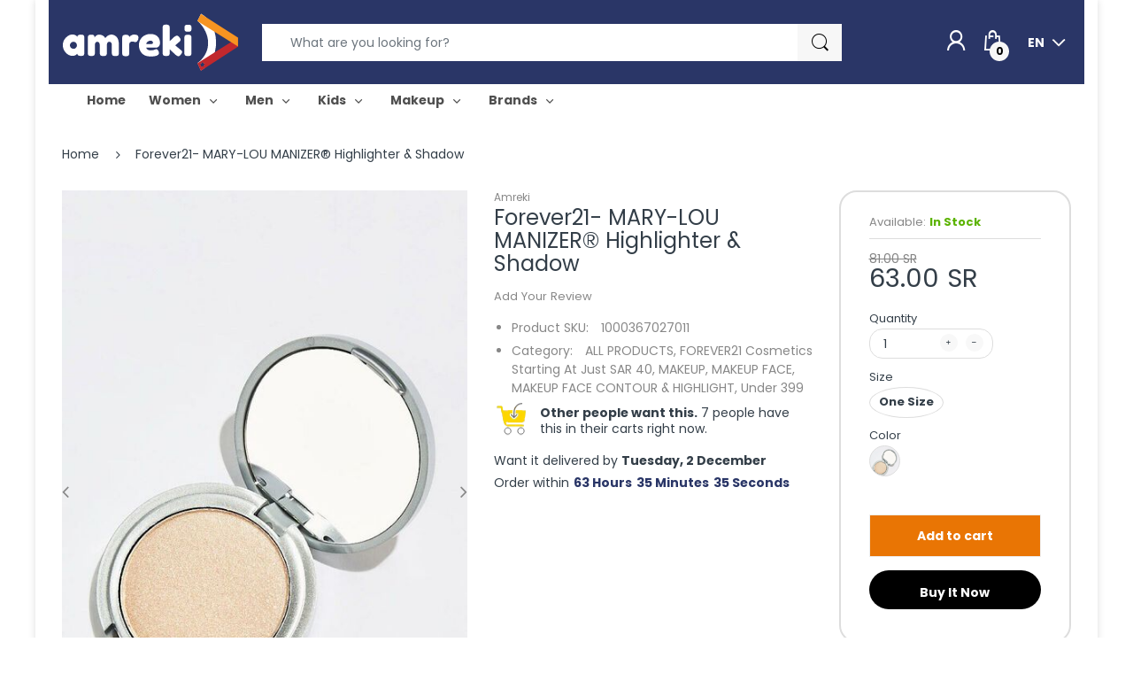

--- FILE ---
content_type: text/html; charset=utf-8
request_url: https://www.amreki.com/products/forever21-mary-lou-manizer%C2%AE-highlighter-shadow-1
body_size: 35639
content:
<!doctype html>
<!--[if IE 8]><html lang="en" class="ie8 js"> <![endif]-->
<!--[if (gt IE 9)|!(IE)]><!--><html lang="en" class="js"> <!--<![endif]-->

<head>
  <meta name="google-site-verification" content="vKDJXVHX6GlOXHFxwc-AK8cAV2hWmC8KDGgdB-cnj04" />
  <!-- Global site tag (gtag.js) - Google Ads: 363742377 -->
<script async src="https://www.googletagmanager.com/gtag/js?id=AW-363742377"></script>
<script>
  window.dataLayer = window.dataLayer || [];
  function gtag(){dataLayer.push(arguments);}
  gtag('js', new Date());
  gtag('config', 'AW-363742377');
</script>
  <meta name="google-site-verification" content="SEugRePJVSMhjLVYvyaIF2Q9oj7MwuaTeiGssgywp6E" />
  <meta charset="UTF-8">
  <meta http-equiv="Content-Type" content="text/html; charset=utf-8">
  <meta name="viewport" content="width=device-width, initial-scale=1, minimum-scale=1, maximum-scale=1, user-scalable=0" />
  <link rel="canonical" href="https://www.amreki.com/products/forever21-mary-lou-manizer%c2%ae-highlighter-shadow-1" />
 <style>
  .translation-lab-language-switcher-container {
    display: inline-block;
  }

  .translation-lab-language-switcher {
    display: block;
    color: #fff;
    font-weight: bold;
    width: auto;
    border: none;
    outline: none;
    text-transform: uppercase;
    background-color: Transparent;
    -webkit-appearance: none;
    -moz-appearance: none;
    appearance: none;
  }
  .translation-lab-language-switcher option {
  color: #000;
  }
</style>

<script>

  function buildLanguageList() {
    return [
      {
        name: 'English',
        endonym_name: 'English',
        iso_code: 'en',
        primary: true,
      },
      {
        name: 'Arabic',
        endonym_name: 'العربية',
        iso_code: 'ar',
        primary: false,
      }
    ];
  }

  function findCurrentLocale(languages, defaultLocale) {
    var p = window.location.pathname.split('/').filter(function (x) { return x; });
    if (p && p.length > 0 && languages.find(function (x) { return x.iso_code === p[0]; })) {
      return p[0];
    } else {
      return defaultLocale;
    }
  }

  function createDropdown(t, i, s, l) {
    return function (container) {

      if (l && l.length > 1) {
        var select = document.createElement('select');
        select.className = 'translation-lab-language-switcher';
        l.forEach(function(lang) {
          var option = document.createElement('option');
          option.text = lang.iso_code;
          option.value = lang.iso_code;
          if (i === lang.iso_code) {
            option.selected = true;
          }
          select.add(option);
        });

        select.onchange = function () {
          var e = this.value;
          var n = window.location.pathname;
          if (e === t) {
            var o = '' + s + n.replace('/' + i, '');
            window.location.assign(o)
          } else if (t === i) {
            var r = s + '/' + e + n;
            window.location.assign(r)
          } else {
            var a = s + '/' + n.replace('/' + i, e);
            window.location.assign(a)
          }
        }
        container.appendChild(select);
      }
    };
  }

  function setupLanguageSwitcher() {
    var languages = buildLanguageList();
    var shopDomain = 'https://www.amreki.com';
    var primaryLanguage = languages.find(function (x) { return x.primary; });
    var defaultLocale = primaryLanguage ? primaryLanguage.iso_code : 'en';
    var currentLocale = findCurrentLocale(languages, defaultLocale);
    var containers = document.querySelectorAll('#translation-lab-language-switcher');
    if (containers && containers.length) {
      containers.forEach(createDropdown(defaultLocale, currentLocale, shopDomain, languages));
    }
  }

  if (window.attachEvent) {
    window.attachEvent('onload', setupLanguageSwitcher);
  } else {
    window.addEventListener('load', setupLanguageSwitcher, false);
  }
</script> 
  <link rel="shortcut icon" href="//www.amreki.com/cdn/shop/files/amreki-favicon_32x32.png?v=1618032688" type="image/png">

  
  
  <title>Forever21- MARY-LOU MANIZER® Highlighter &amp; Shadow
    
    
    
    
    
      &ndash; Amreki</title>
  <!-- Era of Ecom Engine Hook start -->
<link rel="dns-prefetch" href="//winads.eraofecom.org">
<script title="winads_engine" type="text/javascript">
    //AGILITY_PLACEHOLDER
    //BOUNCER_PLACEHOLDER
</script>

<meta name="wa:tags" content="ALLITEMS, CONTOUR &amp; HIGHLIGHT, Forever21, MAKEUP, MAKEUP-FACE, MAKEUP-FACE-CONTOUR &amp; HIGHLIGHT">
<meta name="wa:collections" content="ALL PRODUCTS, FOREVER21 Cosmetics Starting At Just SAR 40, MAKEUP, MAKEUP FACE, MAKEUP FACE CONTOUR &amp; HIGHLIGHT, Under 399">




<!-- Era of Ecom Engine Hook end -->

  
  
    <meta name="description" content="Steal light with this champagne-hued luminizer. What it does:A highlighter so gorgeous, it should be criminal! Elevate any look using this cheek and eye accentuating illuminator. This buttery-smooth, finely-milled powder is infused with light-diffusing particles for a softer and more youthful finish. Its ultra-buttery ">
  

  <!-- /snippets/social-meta-tags.liquid -->




<meta property="og:site_name" content="Amreki">
<meta property="og:url" content="https://www.amreki.com/products/forever21-mary-lou-manizer%c2%ae-highlighter-shadow-1">
<meta property="og:title" content="Forever21- MARY-LOU MANIZER® Highlighter & Shadow">
<meta property="og:type" content="product">
<meta property="og:description" content="Steal light with this champagne-hued luminizer. What it does:A highlighter so gorgeous, it should be criminal! Elevate any look using this cheek and eye accentuating illuminator. This buttery-smooth, finely-milled powder is infused with light-diffusing particles for a softer and more youthful finish. Its ultra-buttery ">

  <meta property="og:price:amount" content="63.00">
  <meta property="og:price:currency" content="SAR">

<meta property="og:image" content="http://www.amreki.com/cdn/shop/products/00367027-01_a2c56dac-1b6e-4bfd-b213-6f558d197583_1200x1200.jpg?v=1636661598"><meta property="og:image" content="http://www.amreki.com/cdn/shop/products/00367027-01_097a9238-140e-4f6a-9225-68b7464d176d_1200x1200.jpg?v=1636661608"><meta property="og:image" content="http://www.amreki.com/cdn/shop/products/00367027-01_0293907f-6c4f-445b-b811-1817acd021da_1200x1200.jpg?v=1636661617">
<meta property="og:image:secure_url" content="https://www.amreki.com/cdn/shop/products/00367027-01_a2c56dac-1b6e-4bfd-b213-6f558d197583_1200x1200.jpg?v=1636661598"><meta property="og:image:secure_url" content="https://www.amreki.com/cdn/shop/products/00367027-01_097a9238-140e-4f6a-9225-68b7464d176d_1200x1200.jpg?v=1636661608"><meta property="og:image:secure_url" content="https://www.amreki.com/cdn/shop/products/00367027-01_0293907f-6c4f-445b-b811-1817acd021da_1200x1200.jpg?v=1636661617">


<meta name="twitter:card" content="summary_large_image">
<meta name="twitter:title" content="Forever21- MARY-LOU MANIZER® Highlighter & Shadow">
<meta name="twitter:description" content="Steal light with this champagne-hued luminizer. What it does:A highlighter so gorgeous, it should be criminal! Elevate any look using this cheek and eye accentuating illuminator. This buttery-smooth, finely-milled powder is infused with light-diffusing particles for a softer and more youthful finish. Its ultra-buttery ">

  
  <link rel="preconnect dns-prefetch" href="https://apps.arenatheme.com">
  <link rel="preconnect dns-prefetch" href="https://fonts.shopifycdn.com">
  <link rel="preconnect dns-prefetch" href="https://cdn.shopify.com">
  <link rel="preconnect dns-prefetch" href="https://v.shopify.com">
  <link rel="preconnect dns-prefetch" href="https://cdn.shopifycloud.com">
   <link rel="preconnect dns-prefetch" href="https://apps.arenatheme.com/">

  
    <link rel="preconnect dns-prefetch" href="https://productreviews.shopifycdn.com">
  
  
  
  <!-- header-css-file  ================================================== -->
  
  <link href="//www.amreki.com/cdn/shop/t/27/assets/arenafont.css?v=3745265221917389031629383621" rel="stylesheet" type="text/css" media="all"> 

  
  
  
    <link href="//www.amreki.com/cdn/shop/t/27/assets/vendor.css?v=359484558474589141629383621" rel="stylesheet" type="text/css" media="all">
    <link href="//www.amreki.com/cdn/shop/t/27/assets/styles.scss.css?v=118521295283734441091703229020" rel="stylesheet" type="text/css" media="all">
    <link href="//www.amreki.com/cdn/shop/t/27/assets/themes.scss.css?v=123733157837909990911703229020" rel="stylesheet" type="text/css" media="all"> 
  
  
  <link href="//www.amreki.com/cdn/shop/t/27/assets/bc_wl_cp_style.scss.css?v=172879242641943902421629383621" rel="stylesheet" type="text/css" media="all" />
  <!--[if (gt IE 9)|!(IE)]><!--><script async src="//www.amreki.com/cdn/shop/t/27/assets/lazysizes.min.js?v=175437620293662084631629383568" async></script><!--<![endif]-->
  <!--[if lte IE 9]><script src="//www.amreki.com/cdn/shop/t/27/assets/lazysizes.min.js?v=175437620293662084631629383568"></script><![endif]-->
  
  
  
  <script type="text/javascript">
	let customerLogged = '';
	let bc_wl_cp_config = {
		// Compare Setting
		enable_compare: true,
		number_product_compare: 2,
		compare_add_class: '.add-to-compare .add-product-compare',
		compare_show_class: '.show-compare',
		compare_layout_type: 'page',
		compare_translate: {
			t_features_title: 'Features',
			t_availability_title: 'Availability',
			t_add_to_cart: 'Add to cart',
			t_view_detail: 'View',
			t_option_title: 'Options',
			t_vendor_title: 'Vendor',
			t_collection_title: 'Collection',
			t_rating_title: 'Rating',
		},
		compare_showing_option: {
			show_availability: true,
			show_option: true,
			show_vendor: true,
			show_collection: true,
			show_rating: true,
		},
		// Wishlist Setting
		enable_wishlist: true,
		number_product_wishlist: 2,
		wishlist_add_class: '.add-to-wishlist .add-product-wishlist',
		wishlist_show_class: '.show-wishlist',
      wishlist_translate: {
        login: `Please login first to use wishlist function`,
        added: `This product has already been added to wishlist`,
        limit: 'Only ${maxAllow} products allowed to add to wishlist'
      }
	}
</script>

  <script>window.performance && window.performance.mark && window.performance.mark('shopify.content_for_header.start');</script><meta name="google-site-verification" content="vKDJXVHX6GlOXHFxwc-AK8cAV2hWmC8KDGgdB-cnj04">
<meta name="facebook-domain-verification" content="gpzz49e4xe0p2hljpfqxudycw8ytn0">
<meta id="shopify-digital-wallet" name="shopify-digital-wallet" content="/51438354583/digital_wallets/dialog">
<meta name="shopify-checkout-api-token" content="5afd14affb07a5dd63403b02a6da6232">
<link rel="alternate" hreflang="x-default" href="https://www.amreki.com/products/forever21-mary-lou-manizer%C2%AE-highlighter-shadow-1">
<link rel="alternate" hreflang="ar" href="https://www.amreki.com/ar/products/forever21-mary-lou-manizer%C2%AE-highlighter-shadow-1">
<link rel="alternate" type="application/json+oembed" href="https://www.amreki.com/products/forever21-mary-lou-manizer%c2%ae-highlighter-shadow-1.oembed">
<script async="async" src="/checkouts/internal/preloads.js?locale=en-SA"></script>
<link rel="preconnect" href="https://shop.app" crossorigin="anonymous">
<script async="async" src="https://shop.app/checkouts/internal/preloads.js?locale=en-SA&shop_id=51438354583" crossorigin="anonymous"></script>
<script id="apple-pay-shop-capabilities" type="application/json">{"shopId":51438354583,"countryCode":"US","currencyCode":"SAR","merchantCapabilities":["supports3DS"],"merchantId":"gid:\/\/shopify\/Shop\/51438354583","merchantName":"Amreki","requiredBillingContactFields":["postalAddress","email","phone"],"requiredShippingContactFields":["postalAddress","email","phone"],"shippingType":"shipping","supportedNetworks":["visa","masterCard","amex"],"total":{"type":"pending","label":"Amreki","amount":"1.00"},"shopifyPaymentsEnabled":true,"supportsSubscriptions":true}</script>
<script id="shopify-features" type="application/json">{"accessToken":"5afd14affb07a5dd63403b02a6da6232","betas":["rich-media-storefront-analytics"],"domain":"www.amreki.com","predictiveSearch":true,"shopId":51438354583,"locale":"en"}</script>
<script>var Shopify = Shopify || {};
Shopify.shop = "amreki.myshopify.com";
Shopify.locale = "en";
Shopify.currency = {"active":"SAR","rate":"1.0"};
Shopify.country = "SA";
Shopify.theme = {"name":"Amreki - 19-08-2021","id":125771088023,"schema_name":"Electro","schema_version":"5.0","theme_store_id":null,"role":"main"};
Shopify.theme.handle = "null";
Shopify.theme.style = {"id":null,"handle":null};
Shopify.cdnHost = "www.amreki.com/cdn";
Shopify.routes = Shopify.routes || {};
Shopify.routes.root = "/";</script>
<script type="module">!function(o){(o.Shopify=o.Shopify||{}).modules=!0}(window);</script>
<script>!function(o){function n(){var o=[];function n(){o.push(Array.prototype.slice.apply(arguments))}return n.q=o,n}var t=o.Shopify=o.Shopify||{};t.loadFeatures=n(),t.autoloadFeatures=n()}(window);</script>
<script>
  window.ShopifyPay = window.ShopifyPay || {};
  window.ShopifyPay.apiHost = "shop.app\/pay";
  window.ShopifyPay.redirectState = null;
</script>
<script id="shop-js-analytics" type="application/json">{"pageType":"product"}</script>
<script defer="defer" async type="module" src="//www.amreki.com/cdn/shopifycloud/shop-js/modules/v2/client.init-shop-cart-sync_DRRuZ9Jb.en.esm.js"></script>
<script defer="defer" async type="module" src="//www.amreki.com/cdn/shopifycloud/shop-js/modules/v2/chunk.common_Bq80O0pE.esm.js"></script>
<script type="module">
  await import("//www.amreki.com/cdn/shopifycloud/shop-js/modules/v2/client.init-shop-cart-sync_DRRuZ9Jb.en.esm.js");
await import("//www.amreki.com/cdn/shopifycloud/shop-js/modules/v2/chunk.common_Bq80O0pE.esm.js");

  window.Shopify.SignInWithShop?.initShopCartSync?.({"fedCMEnabled":true,"windoidEnabled":true});

</script>
<script>
  window.Shopify = window.Shopify || {};
  if (!window.Shopify.featureAssets) window.Shopify.featureAssets = {};
  window.Shopify.featureAssets['shop-js'] = {"shop-cart-sync":["modules/v2/client.shop-cart-sync_CY6GlUyO.en.esm.js","modules/v2/chunk.common_Bq80O0pE.esm.js"],"init-fed-cm":["modules/v2/client.init-fed-cm_rCPA2mwL.en.esm.js","modules/v2/chunk.common_Bq80O0pE.esm.js"],"shop-button":["modules/v2/client.shop-button_BbiiMs1V.en.esm.js","modules/v2/chunk.common_Bq80O0pE.esm.js"],"init-windoid":["modules/v2/client.init-windoid_CeH2ldPv.en.esm.js","modules/v2/chunk.common_Bq80O0pE.esm.js"],"init-shop-cart-sync":["modules/v2/client.init-shop-cart-sync_DRRuZ9Jb.en.esm.js","modules/v2/chunk.common_Bq80O0pE.esm.js"],"shop-cash-offers":["modules/v2/client.shop-cash-offers_DA_Qgce8.en.esm.js","modules/v2/chunk.common_Bq80O0pE.esm.js","modules/v2/chunk.modal_OrVZAp2A.esm.js"],"init-shop-email-lookup-coordinator":["modules/v2/client.init-shop-email-lookup-coordinator_Boi2XQpp.en.esm.js","modules/v2/chunk.common_Bq80O0pE.esm.js"],"shop-toast-manager":["modules/v2/client.shop-toast-manager_DFZ6KygB.en.esm.js","modules/v2/chunk.common_Bq80O0pE.esm.js"],"avatar":["modules/v2/client.avatar_BTnouDA3.en.esm.js"],"pay-button":["modules/v2/client.pay-button_Dggf_qxG.en.esm.js","modules/v2/chunk.common_Bq80O0pE.esm.js"],"init-customer-accounts-sign-up":["modules/v2/client.init-customer-accounts-sign-up_DBLY8aTL.en.esm.js","modules/v2/client.shop-login-button_DXWcN-dk.en.esm.js","modules/v2/chunk.common_Bq80O0pE.esm.js","modules/v2/chunk.modal_OrVZAp2A.esm.js"],"shop-login-button":["modules/v2/client.shop-login-button_DXWcN-dk.en.esm.js","modules/v2/chunk.common_Bq80O0pE.esm.js","modules/v2/chunk.modal_OrVZAp2A.esm.js"],"init-shop-for-new-customer-accounts":["modules/v2/client.init-shop-for-new-customer-accounts_C4srtWVy.en.esm.js","modules/v2/client.shop-login-button_DXWcN-dk.en.esm.js","modules/v2/chunk.common_Bq80O0pE.esm.js","modules/v2/chunk.modal_OrVZAp2A.esm.js"],"init-customer-accounts":["modules/v2/client.init-customer-accounts_B87wJPkU.en.esm.js","modules/v2/client.shop-login-button_DXWcN-dk.en.esm.js","modules/v2/chunk.common_Bq80O0pE.esm.js","modules/v2/chunk.modal_OrVZAp2A.esm.js"],"shop-follow-button":["modules/v2/client.shop-follow-button_73Y7kLC8.en.esm.js","modules/v2/chunk.common_Bq80O0pE.esm.js","modules/v2/chunk.modal_OrVZAp2A.esm.js"],"checkout-modal":["modules/v2/client.checkout-modal_cwDmpVG-.en.esm.js","modules/v2/chunk.common_Bq80O0pE.esm.js","modules/v2/chunk.modal_OrVZAp2A.esm.js"],"lead-capture":["modules/v2/client.lead-capture_BhKPkfCX.en.esm.js","modules/v2/chunk.common_Bq80O0pE.esm.js","modules/v2/chunk.modal_OrVZAp2A.esm.js"],"shop-login":["modules/v2/client.shop-login_DUQNAY7C.en.esm.js","modules/v2/chunk.common_Bq80O0pE.esm.js","modules/v2/chunk.modal_OrVZAp2A.esm.js"],"payment-terms":["modules/v2/client.payment-terms_vFzUuRO4.en.esm.js","modules/v2/chunk.common_Bq80O0pE.esm.js","modules/v2/chunk.modal_OrVZAp2A.esm.js"]};
</script>
<script>(function() {
  var isLoaded = false;
  function asyncLoad() {
    if (isLoaded) return;
    isLoaded = true;
    var urls = ["https:\/\/intg.snapchat.com\/shopify\/shopify-scevent-init.js?id=ce92072e-4cf5-467f-a0ff-05e2e3e77e57\u0026shop=amreki.myshopify.com"];
    for (var i = 0; i < urls.length; i++) {
      var s = document.createElement('script');
      s.type = 'text/javascript';
      s.async = true;
      s.src = urls[i];
      var x = document.getElementsByTagName('script')[0];
      x.parentNode.insertBefore(s, x);
    }
  };
  if(window.attachEvent) {
    window.attachEvent('onload', asyncLoad);
  } else {
    window.addEventListener('load', asyncLoad, false);
  }
})();</script>
<script id="__st">var __st={"a":51438354583,"offset":10800,"reqid":"39e2c6aa-f9f5-41c8-bb6b-87088d66b00d-1763713459","pageurl":"www.amreki.com\/products\/forever21-mary-lou-manizer%C2%AE-highlighter-shadow-1","u":"3e4fab822ee9","p":"product","rtyp":"product","rid":7439804661979};</script>
<script>window.ShopifyPaypalV4VisibilityTracking = true;</script>
<script id="captcha-bootstrap">!function(){'use strict';const t='contact',e='account',n='new_comment',o=[[t,t],['blogs',n],['comments',n],[t,'customer']],c=[[e,'customer_login'],[e,'guest_login'],[e,'recover_customer_password'],[e,'create_customer']],r=t=>t.map((([t,e])=>`form[action*='/${t}']:not([data-nocaptcha='true']) input[name='form_type'][value='${e}']`)).join(','),a=t=>()=>t?[...document.querySelectorAll(t)].map((t=>t.form)):[];function s(){const t=[...o],e=r(t);return a(e)}const i='password',u='form_key',d=['recaptcha-v3-token','g-recaptcha-response','h-captcha-response',i],f=()=>{try{return window.sessionStorage}catch{return}},m='__shopify_v',_=t=>t.elements[u];function p(t,e,n=!1){try{const o=window.sessionStorage,c=JSON.parse(o.getItem(e)),{data:r}=function(t){const{data:e,action:n}=t;return t[m]||n?{data:e,action:n}:{data:t,action:n}}(c);for(const[e,n]of Object.entries(r))t.elements[e]&&(t.elements[e].value=n);n&&o.removeItem(e)}catch(o){console.error('form repopulation failed',{error:o})}}const l='form_type',E='cptcha';function T(t){t.dataset[E]=!0}const w=window,h=w.document,L='Shopify',v='ce_forms',y='captcha';let A=!1;((t,e)=>{const n=(g='f06e6c50-85a8-45c8-87d0-21a2b65856fe',I='https://cdn.shopify.com/shopifycloud/storefront-forms-hcaptcha/ce_storefront_forms_captcha_hcaptcha.v1.5.2.iife.js',D={infoText:'Protected by hCaptcha',privacyText:'Privacy',termsText:'Terms'},(t,e,n)=>{const o=w[L][v],c=o.bindForm;if(c)return c(t,g,e,D).then(n);var r;o.q.push([[t,g,e,D],n]),r=I,A||(h.body.append(Object.assign(h.createElement('script'),{id:'captcha-provider',async:!0,src:r})),A=!0)});var g,I,D;w[L]=w[L]||{},w[L][v]=w[L][v]||{},w[L][v].q=[],w[L][y]=w[L][y]||{},w[L][y].protect=function(t,e){n(t,void 0,e),T(t)},Object.freeze(w[L][y]),function(t,e,n,w,h,L){const[v,y,A,g]=function(t,e,n){const i=e?o:[],u=t?c:[],d=[...i,...u],f=r(d),m=r(i),_=r(d.filter((([t,e])=>n.includes(e))));return[a(f),a(m),a(_),s()]}(w,h,L),I=t=>{const e=t.target;return e instanceof HTMLFormElement?e:e&&e.form},D=t=>v().includes(t);t.addEventListener('submit',(t=>{const e=I(t);if(!e)return;const n=D(e)&&!e.dataset.hcaptchaBound&&!e.dataset.recaptchaBound,o=_(e),c=g().includes(e)&&(!o||!o.value);(n||c)&&t.preventDefault(),c&&!n&&(function(t){try{if(!f())return;!function(t){const e=f();if(!e)return;const n=_(t);if(!n)return;const o=n.value;o&&e.removeItem(o)}(t);const e=Array.from(Array(32),(()=>Math.random().toString(36)[2])).join('');!function(t,e){_(t)||t.append(Object.assign(document.createElement('input'),{type:'hidden',name:u})),t.elements[u].value=e}(t,e),function(t,e){const n=f();if(!n)return;const o=[...t.querySelectorAll(`input[type='${i}']`)].map((({name:t})=>t)),c=[...d,...o],r={};for(const[a,s]of new FormData(t).entries())c.includes(a)||(r[a]=s);n.setItem(e,JSON.stringify({[m]:1,action:t.action,data:r}))}(t,e)}catch(e){console.error('failed to persist form',e)}}(e),e.submit())}));const S=(t,e)=>{t&&!t.dataset[E]&&(n(t,e.some((e=>e===t))),T(t))};for(const o of['focusin','change'])t.addEventListener(o,(t=>{const e=I(t);D(e)&&S(e,y())}));const B=e.get('form_key'),M=e.get(l),P=B&&M;t.addEventListener('DOMContentLoaded',(()=>{const t=y();if(P)for(const e of t)e.elements[l].value===M&&p(e,B);[...new Set([...A(),...v().filter((t=>'true'===t.dataset.shopifyCaptcha))])].forEach((e=>S(e,t)))}))}(h,new URLSearchParams(w.location.search),n,t,e,['guest_login'])})(!0,!0)}();</script>
<script integrity="sha256-52AcMU7V7pcBOXWImdc/TAGTFKeNjmkeM1Pvks/DTgc=" data-source-attribution="shopify.loadfeatures" defer="defer" src="//www.amreki.com/cdn/shopifycloud/storefront/assets/storefront/load_feature-81c60534.js" crossorigin="anonymous"></script>
<script crossorigin="anonymous" defer="defer" src="//www.amreki.com/cdn/shopifycloud/storefront/assets/shopify_pay/storefront-65b4c6d7.js?v=20250812"></script>
<script data-source-attribution="shopify.dynamic_checkout.dynamic.init">var Shopify=Shopify||{};Shopify.PaymentButton=Shopify.PaymentButton||{isStorefrontPortableWallets:!0,init:function(){window.Shopify.PaymentButton.init=function(){};var t=document.createElement("script");t.src="https://www.amreki.com/cdn/shopifycloud/portable-wallets/latest/portable-wallets.en.js",t.type="module",document.head.appendChild(t)}};
</script>
<script data-source-attribution="shopify.dynamic_checkout.buyer_consent">
  function portableWalletsHideBuyerConsent(e){var t=document.getElementById("shopify-buyer-consent"),n=document.getElementById("shopify-subscription-policy-button");t&&n&&(t.classList.add("hidden"),t.setAttribute("aria-hidden","true"),n.removeEventListener("click",e))}function portableWalletsShowBuyerConsent(e){var t=document.getElementById("shopify-buyer-consent"),n=document.getElementById("shopify-subscription-policy-button");t&&n&&(t.classList.remove("hidden"),t.removeAttribute("aria-hidden"),n.addEventListener("click",e))}window.Shopify?.PaymentButton&&(window.Shopify.PaymentButton.hideBuyerConsent=portableWalletsHideBuyerConsent,window.Shopify.PaymentButton.showBuyerConsent=portableWalletsShowBuyerConsent);
</script>
<script>
  function portableWalletsCleanup(e){e&&e.src&&console.error("Failed to load portable wallets script "+e.src);var t=document.querySelectorAll("shopify-accelerated-checkout .shopify-payment-button__skeleton, shopify-accelerated-checkout-cart .wallet-cart-button__skeleton"),e=document.getElementById("shopify-buyer-consent");for(let e=0;e<t.length;e++)t[e].remove();e&&e.remove()}function portableWalletsNotLoadedAsModule(e){e instanceof ErrorEvent&&"string"==typeof e.message&&e.message.includes("import.meta")&&"string"==typeof e.filename&&e.filename.includes("portable-wallets")&&(window.removeEventListener("error",portableWalletsNotLoadedAsModule),window.Shopify.PaymentButton.failedToLoad=e,"loading"===document.readyState?document.addEventListener("DOMContentLoaded",window.Shopify.PaymentButton.init):window.Shopify.PaymentButton.init())}window.addEventListener("error",portableWalletsNotLoadedAsModule);
</script>

<script type="module" src="https://www.amreki.com/cdn/shopifycloud/portable-wallets/latest/portable-wallets.en.js" onError="portableWalletsCleanup(this)" crossorigin="anonymous"></script>
<script nomodule>
  document.addEventListener("DOMContentLoaded", portableWalletsCleanup);
</script>

<link id="shopify-accelerated-checkout-styles" rel="stylesheet" media="screen" href="https://www.amreki.com/cdn/shopifycloud/portable-wallets/latest/accelerated-checkout-backwards-compat.css" crossorigin="anonymous">
<style id="shopify-accelerated-checkout-cart">
        #shopify-buyer-consent {
  margin-top: 1em;
  display: inline-block;
  width: 100%;
}

#shopify-buyer-consent.hidden {
  display: none;
}

#shopify-subscription-policy-button {
  background: none;
  border: none;
  padding: 0;
  text-decoration: underline;
  font-size: inherit;
  cursor: pointer;
}

#shopify-subscription-policy-button::before {
  box-shadow: none;
}

      </style>

<script>window.performance && window.performance.mark && window.performance.mark('shopify.content_for_header.end');</script> 
 <style type="text/css" id="nitro-fontify" >
</style>


  
  
  <style>
@import url('https://fonts.googleapis.com/css2?family=Cairo:wght@200;400;600;700&display=swap');
</style>
  
  <!-- Facebook Pixel Code -->
<script>
    !function(f,b,e,v,n,t,s)
    {if(f.fbq)return;n=f.fbq=function(){n.callMethod?
    n.callMethod.apply(n,arguments):n.queue.push(arguments)};
    if(!f._fbq)f._fbq=n;n.push=n;n.loaded=!0;n.version='2.0';
    n.queue=[];t=b.createElement(e);t.async=!0;
    t.src=v;s=b.getElementsByTagName(e)[0];
    s.parentNode.insertBefore(t,s)}(window, document,'script',
    'https://connect.facebook.net/en_US/fbevents.js');
    fbq('init', '1274882092940467');
    fbq('track', 'PageView');
</script>
	<noscript><img height="1" width="1" style="display:none"
			src="https://www.facebook.com/tr?id=1274882092940467&ev=PageView&noscript=1"/>
  </noscript>
<!-- End Facebook Pixel Code --> 
  
<link href="https://monorail-edge.shopifysvc.com" rel="dns-prefetch">
<script>(function(){if ("sendBeacon" in navigator && "performance" in window) {try {var session_token_from_headers = performance.getEntriesByType('navigation')[0].serverTiming.find(x => x.name == '_s').description;} catch {var session_token_from_headers = undefined;}var session_cookie_matches = document.cookie.match(/_shopify_s=([^;]*)/);var session_token_from_cookie = session_cookie_matches && session_cookie_matches.length === 2 ? session_cookie_matches[1] : "";var session_token = session_token_from_headers || session_token_from_cookie || "";function handle_abandonment_event(e) {var entries = performance.getEntries().filter(function(entry) {return /monorail-edge.shopifysvc.com/.test(entry.name);});if (!window.abandonment_tracked && entries.length === 0) {window.abandonment_tracked = true;var currentMs = Date.now();var navigation_start = performance.timing.navigationStart;var payload = {shop_id: 51438354583,url: window.location.href,navigation_start,duration: currentMs - navigation_start,session_token,page_type: "product"};window.navigator.sendBeacon("https://monorail-edge.shopifysvc.com/v1/produce", JSON.stringify({schema_id: "online_store_buyer_site_abandonment/1.1",payload: payload,metadata: {event_created_at_ms: currentMs,event_sent_at_ms: currentMs}}));}}window.addEventListener('pagehide', handle_abandonment_event);}}());</script>
<script id="web-pixels-manager-setup">(function e(e,d,r,n,o){if(void 0===o&&(o={}),!Boolean(null===(a=null===(i=window.Shopify)||void 0===i?void 0:i.analytics)||void 0===a?void 0:a.replayQueue)){var i,a;window.Shopify=window.Shopify||{};var t=window.Shopify;t.analytics=t.analytics||{};var s=t.analytics;s.replayQueue=[],s.publish=function(e,d,r){return s.replayQueue.push([e,d,r]),!0};try{self.performance.mark("wpm:start")}catch(e){}var l=function(){var e={modern:/Edge?\/(1{2}[4-9]|1[2-9]\d|[2-9]\d{2}|\d{4,})\.\d+(\.\d+|)|Firefox\/(1{2}[4-9]|1[2-9]\d|[2-9]\d{2}|\d{4,})\.\d+(\.\d+|)|Chrom(ium|e)\/(9{2}|\d{3,})\.\d+(\.\d+|)|(Maci|X1{2}).+ Version\/(15\.\d+|(1[6-9]|[2-9]\d|\d{3,})\.\d+)([,.]\d+|)( \(\w+\)|)( Mobile\/\w+|) Safari\/|Chrome.+OPR\/(9{2}|\d{3,})\.\d+\.\d+|(CPU[ +]OS|iPhone[ +]OS|CPU[ +]iPhone|CPU IPhone OS|CPU iPad OS)[ +]+(15[._]\d+|(1[6-9]|[2-9]\d|\d{3,})[._]\d+)([._]\d+|)|Android:?[ /-](13[3-9]|1[4-9]\d|[2-9]\d{2}|\d{4,})(\.\d+|)(\.\d+|)|Android.+Firefox\/(13[5-9]|1[4-9]\d|[2-9]\d{2}|\d{4,})\.\d+(\.\d+|)|Android.+Chrom(ium|e)\/(13[3-9]|1[4-9]\d|[2-9]\d{2}|\d{4,})\.\d+(\.\d+|)|SamsungBrowser\/([2-9]\d|\d{3,})\.\d+/,legacy:/Edge?\/(1[6-9]|[2-9]\d|\d{3,})\.\d+(\.\d+|)|Firefox\/(5[4-9]|[6-9]\d|\d{3,})\.\d+(\.\d+|)|Chrom(ium|e)\/(5[1-9]|[6-9]\d|\d{3,})\.\d+(\.\d+|)([\d.]+$|.*Safari\/(?![\d.]+ Edge\/[\d.]+$))|(Maci|X1{2}).+ Version\/(10\.\d+|(1[1-9]|[2-9]\d|\d{3,})\.\d+)([,.]\d+|)( \(\w+\)|)( Mobile\/\w+|) Safari\/|Chrome.+OPR\/(3[89]|[4-9]\d|\d{3,})\.\d+\.\d+|(CPU[ +]OS|iPhone[ +]OS|CPU[ +]iPhone|CPU IPhone OS|CPU iPad OS)[ +]+(10[._]\d+|(1[1-9]|[2-9]\d|\d{3,})[._]\d+)([._]\d+|)|Android:?[ /-](13[3-9]|1[4-9]\d|[2-9]\d{2}|\d{4,})(\.\d+|)(\.\d+|)|Mobile Safari.+OPR\/([89]\d|\d{3,})\.\d+\.\d+|Android.+Firefox\/(13[5-9]|1[4-9]\d|[2-9]\d{2}|\d{4,})\.\d+(\.\d+|)|Android.+Chrom(ium|e)\/(13[3-9]|1[4-9]\d|[2-9]\d{2}|\d{4,})\.\d+(\.\d+|)|Android.+(UC? ?Browser|UCWEB|U3)[ /]?(15\.([5-9]|\d{2,})|(1[6-9]|[2-9]\d|\d{3,})\.\d+)\.\d+|SamsungBrowser\/(5\.\d+|([6-9]|\d{2,})\.\d+)|Android.+MQ{2}Browser\/(14(\.(9|\d{2,})|)|(1[5-9]|[2-9]\d|\d{3,})(\.\d+|))(\.\d+|)|K[Aa][Ii]OS\/(3\.\d+|([4-9]|\d{2,})\.\d+)(\.\d+|)/},d=e.modern,r=e.legacy,n=navigator.userAgent;return n.match(d)?"modern":n.match(r)?"legacy":"unknown"}(),u="modern"===l?"modern":"legacy",c=(null!=n?n:{modern:"",legacy:""})[u],f=function(e){return[e.baseUrl,"/wpm","/b",e.hashVersion,"modern"===e.buildTarget?"m":"l",".js"].join("")}({baseUrl:d,hashVersion:r,buildTarget:u}),m=function(e){var d=e.version,r=e.bundleTarget,n=e.surface,o=e.pageUrl,i=e.monorailEndpoint;return{emit:function(e){var a=e.status,t=e.errorMsg,s=(new Date).getTime(),l=JSON.stringify({metadata:{event_sent_at_ms:s},events:[{schema_id:"web_pixels_manager_load/3.1",payload:{version:d,bundle_target:r,page_url:o,status:a,surface:n,error_msg:t},metadata:{event_created_at_ms:s}}]});if(!i)return console&&console.warn&&console.warn("[Web Pixels Manager] No Monorail endpoint provided, skipping logging."),!1;try{return self.navigator.sendBeacon.bind(self.navigator)(i,l)}catch(e){}var u=new XMLHttpRequest;try{return u.open("POST",i,!0),u.setRequestHeader("Content-Type","text/plain"),u.send(l),!0}catch(e){return console&&console.warn&&console.warn("[Web Pixels Manager] Got an unhandled error while logging to Monorail."),!1}}}}({version:r,bundleTarget:l,surface:e.surface,pageUrl:self.location.href,monorailEndpoint:e.monorailEndpoint});try{o.browserTarget=l,function(e){var d=e.src,r=e.async,n=void 0===r||r,o=e.onload,i=e.onerror,a=e.sri,t=e.scriptDataAttributes,s=void 0===t?{}:t,l=document.createElement("script"),u=document.querySelector("head"),c=document.querySelector("body");if(l.async=n,l.src=d,a&&(l.integrity=a,l.crossOrigin="anonymous"),s)for(var f in s)if(Object.prototype.hasOwnProperty.call(s,f))try{l.dataset[f]=s[f]}catch(e){}if(o&&l.addEventListener("load",o),i&&l.addEventListener("error",i),u)u.appendChild(l);else{if(!c)throw new Error("Did not find a head or body element to append the script");c.appendChild(l)}}({src:f,async:!0,onload:function(){if(!function(){var e,d;return Boolean(null===(d=null===(e=window.Shopify)||void 0===e?void 0:e.analytics)||void 0===d?void 0:d.initialized)}()){var d=window.webPixelsManager.init(e)||void 0;if(d){var r=window.Shopify.analytics;r.replayQueue.forEach((function(e){var r=e[0],n=e[1],o=e[2];d.publishCustomEvent(r,n,o)})),r.replayQueue=[],r.publish=d.publishCustomEvent,r.visitor=d.visitor,r.initialized=!0}}},onerror:function(){return m.emit({status:"failed",errorMsg:"".concat(f," has failed to load")})},sri:function(e){var d=/^sha384-[A-Za-z0-9+/=]+$/;return"string"==typeof e&&d.test(e)}(c)?c:"",scriptDataAttributes:o}),m.emit({status:"loading"})}catch(e){m.emit({status:"failed",errorMsg:(null==e?void 0:e.message)||"Unknown error"})}}})({shopId: 51438354583,storefrontBaseUrl: "https://www.amreki.com",extensionsBaseUrl: "https://extensions.shopifycdn.com/cdn/shopifycloud/web-pixels-manager",monorailEndpoint: "https://monorail-edge.shopifysvc.com/unstable/produce_batch",surface: "storefront-renderer",enabledBetaFlags: ["2dca8a86"],webPixelsConfigList: [{"id":"534839515","configuration":"{\"config\":\"{\\\"pixel_id\\\":\\\"GT-TQVQBLG\\\",\\\"target_country\\\":\\\"SA\\\",\\\"gtag_events\\\":[{\\\"type\\\":\\\"purchase\\\",\\\"action_label\\\":\\\"MC-P2MH8V4CN1\\\"},{\\\"type\\\":\\\"page_view\\\",\\\"action_label\\\":\\\"MC-P2MH8V4CN1\\\"},{\\\"type\\\":\\\"view_item\\\",\\\"action_label\\\":\\\"MC-P2MH8V4CN1\\\"}],\\\"enable_monitoring_mode\\\":false}\"}","eventPayloadVersion":"v1","runtimeContext":"OPEN","scriptVersion":"b2a88bafab3e21179ed38636efcd8a93","type":"APP","apiClientId":1780363,"privacyPurposes":[],"dataSharingAdjustments":{"protectedCustomerApprovalScopes":["read_customer_address","read_customer_email","read_customer_name","read_customer_personal_data","read_customer_phone"]}},{"id":"128647387","configuration":"{\"pixel_id\":\"124228183258516\",\"pixel_type\":\"facebook_pixel\",\"metaapp_system_user_token\":\"-\"}","eventPayloadVersion":"v1","runtimeContext":"OPEN","scriptVersion":"ca16bc87fe92b6042fbaa3acc2fbdaa6","type":"APP","apiClientId":2329312,"privacyPurposes":["ANALYTICS","MARKETING","SALE_OF_DATA"],"dataSharingAdjustments":{"protectedCustomerApprovalScopes":["read_customer_address","read_customer_email","read_customer_name","read_customer_personal_data","read_customer_phone"]}},{"id":"7405787","configuration":"{\"pixelId\":\"ce92072e-4cf5-467f-a0ff-05e2e3e77e57\"}","eventPayloadVersion":"v1","runtimeContext":"STRICT","scriptVersion":"c119f01612c13b62ab52809eb08154bb","type":"APP","apiClientId":2556259,"privacyPurposes":["ANALYTICS","MARKETING","SALE_OF_DATA"],"dataSharingAdjustments":{"protectedCustomerApprovalScopes":["read_customer_address","read_customer_email","read_customer_name","read_customer_personal_data","read_customer_phone"]}},{"id":"84967643","eventPayloadVersion":"v1","runtimeContext":"LAX","scriptVersion":"1","type":"CUSTOM","privacyPurposes":["ANALYTICS"],"name":"Google Analytics tag (migrated)"},{"id":"shopify-app-pixel","configuration":"{}","eventPayloadVersion":"v1","runtimeContext":"STRICT","scriptVersion":"0450","apiClientId":"shopify-pixel","type":"APP","privacyPurposes":["ANALYTICS","MARKETING"]},{"id":"shopify-custom-pixel","eventPayloadVersion":"v1","runtimeContext":"LAX","scriptVersion":"0450","apiClientId":"shopify-pixel","type":"CUSTOM","privacyPurposes":["ANALYTICS","MARKETING"]}],isMerchantRequest: false,initData: {"shop":{"name":"Amreki","paymentSettings":{"currencyCode":"SAR"},"myshopifyDomain":"amreki.myshopify.com","countryCode":"US","storefrontUrl":"https:\/\/www.amreki.com"},"customer":null,"cart":null,"checkout":null,"productVariants":[{"price":{"amount":63.0,"currencyCode":"SAR"},"product":{"title":"Forever21- MARY-LOU MANIZER® Highlighter \u0026 Shadow","vendor":"Amreki","id":"7439804661979","untranslatedTitle":"Forever21- MARY-LOU MANIZER® Highlighter \u0026 Shadow","url":"\/products\/forever21-mary-lou-manizer%C2%AE-highlighter-shadow-1","type":"Forever21"},"id":"42042347454683","image":{"src":"\/\/www.amreki.com\/cdn\/shop\/products\/00367027-01_a2c56dac-1b6e-4bfd-b213-6f558d197583.jpg?v=1636661598"},"sku":"1000367027011","title":"One Size \/ MARY-LOU-MANIZER","untranslatedTitle":"One Size \/ MARY-LOU-MANIZER"}],"purchasingCompany":null},},"https://www.amreki.com/cdn","ae1676cfwd2530674p4253c800m34e853cb",{"modern":"","legacy":""},{"shopId":"51438354583","storefrontBaseUrl":"https:\/\/www.amreki.com","extensionBaseUrl":"https:\/\/extensions.shopifycdn.com\/cdn\/shopifycloud\/web-pixels-manager","surface":"storefront-renderer","enabledBetaFlags":"[\"2dca8a86\"]","isMerchantRequest":"false","hashVersion":"ae1676cfwd2530674p4253c800m34e853cb","publish":"custom","events":"[[\"page_viewed\",{}],[\"product_viewed\",{\"productVariant\":{\"price\":{\"amount\":63.0,\"currencyCode\":\"SAR\"},\"product\":{\"title\":\"Forever21- MARY-LOU MANIZER® Highlighter \u0026 Shadow\",\"vendor\":\"Amreki\",\"id\":\"7439804661979\",\"untranslatedTitle\":\"Forever21- MARY-LOU MANIZER® Highlighter \u0026 Shadow\",\"url\":\"\/products\/forever21-mary-lou-manizer%C2%AE-highlighter-shadow-1\",\"type\":\"Forever21\"},\"id\":\"42042347454683\",\"image\":{\"src\":\"\/\/www.amreki.com\/cdn\/shop\/products\/00367027-01_a2c56dac-1b6e-4bfd-b213-6f558d197583.jpg?v=1636661598\"},\"sku\":\"1000367027011\",\"title\":\"One Size \/ MARY-LOU-MANIZER\",\"untranslatedTitle\":\"One Size \/ MARY-LOU-MANIZER\"}}]]"});</script><script>
  window.ShopifyAnalytics = window.ShopifyAnalytics || {};
  window.ShopifyAnalytics.meta = window.ShopifyAnalytics.meta || {};
  window.ShopifyAnalytics.meta.currency = 'SAR';
  var meta = {"product":{"id":7439804661979,"gid":"gid:\/\/shopify\/Product\/7439804661979","vendor":"Amreki","type":"Forever21","variants":[{"id":42042347454683,"price":6300,"name":"Forever21- MARY-LOU MANIZER® Highlighter \u0026 Shadow - One Size \/ MARY-LOU-MANIZER","public_title":"One Size \/ MARY-LOU-MANIZER","sku":"1000367027011"}],"remote":false},"page":{"pageType":"product","resourceType":"product","resourceId":7439804661979}};
  for (var attr in meta) {
    window.ShopifyAnalytics.meta[attr] = meta[attr];
  }
</script>
<script class="analytics">
  (function () {
    var customDocumentWrite = function(content) {
      var jquery = null;

      if (window.jQuery) {
        jquery = window.jQuery;
      } else if (window.Checkout && window.Checkout.$) {
        jquery = window.Checkout.$;
      }

      if (jquery) {
        jquery('body').append(content);
      }
    };

    var hasLoggedConversion = function(token) {
      if (token) {
        return document.cookie.indexOf('loggedConversion=' + token) !== -1;
      }
      return false;
    }

    var setCookieIfConversion = function(token) {
      if (token) {
        var twoMonthsFromNow = new Date(Date.now());
        twoMonthsFromNow.setMonth(twoMonthsFromNow.getMonth() + 2);

        document.cookie = 'loggedConversion=' + token + '; expires=' + twoMonthsFromNow;
      }
    }

    var trekkie = window.ShopifyAnalytics.lib = window.trekkie = window.trekkie || [];
    if (trekkie.integrations) {
      return;
    }
    trekkie.methods = [
      'identify',
      'page',
      'ready',
      'track',
      'trackForm',
      'trackLink'
    ];
    trekkie.factory = function(method) {
      return function() {
        var args = Array.prototype.slice.call(arguments);
        args.unshift(method);
        trekkie.push(args);
        return trekkie;
      };
    };
    for (var i = 0; i < trekkie.methods.length; i++) {
      var key = trekkie.methods[i];
      trekkie[key] = trekkie.factory(key);
    }
    trekkie.load = function(config) {
      trekkie.config = config || {};
      trekkie.config.initialDocumentCookie = document.cookie;
      var first = document.getElementsByTagName('script')[0];
      var script = document.createElement('script');
      script.type = 'text/javascript';
      script.onerror = function(e) {
        var scriptFallback = document.createElement('script');
        scriptFallback.type = 'text/javascript';
        scriptFallback.onerror = function(error) {
                var Monorail = {
      produce: function produce(monorailDomain, schemaId, payload) {
        var currentMs = new Date().getTime();
        var event = {
          schema_id: schemaId,
          payload: payload,
          metadata: {
            event_created_at_ms: currentMs,
            event_sent_at_ms: currentMs
          }
        };
        return Monorail.sendRequest("https://" + monorailDomain + "/v1/produce", JSON.stringify(event));
      },
      sendRequest: function sendRequest(endpointUrl, payload) {
        // Try the sendBeacon API
        if (window && window.navigator && typeof window.navigator.sendBeacon === 'function' && typeof window.Blob === 'function' && !Monorail.isIos12()) {
          var blobData = new window.Blob([payload], {
            type: 'text/plain'
          });

          if (window.navigator.sendBeacon(endpointUrl, blobData)) {
            return true;
          } // sendBeacon was not successful

        } // XHR beacon

        var xhr = new XMLHttpRequest();

        try {
          xhr.open('POST', endpointUrl);
          xhr.setRequestHeader('Content-Type', 'text/plain');
          xhr.send(payload);
        } catch (e) {
          console.log(e);
        }

        return false;
      },
      isIos12: function isIos12() {
        return window.navigator.userAgent.lastIndexOf('iPhone; CPU iPhone OS 12_') !== -1 || window.navigator.userAgent.lastIndexOf('iPad; CPU OS 12_') !== -1;
      }
    };
    Monorail.produce('monorail-edge.shopifysvc.com',
      'trekkie_storefront_load_errors/1.1',
      {shop_id: 51438354583,
      theme_id: 125771088023,
      app_name: "storefront",
      context_url: window.location.href,
      source_url: "//www.amreki.com/cdn/s/trekkie.storefront.308893168db1679b4a9f8a086857af995740364f.min.js"});

        };
        scriptFallback.async = true;
        scriptFallback.src = '//www.amreki.com/cdn/s/trekkie.storefront.308893168db1679b4a9f8a086857af995740364f.min.js';
        first.parentNode.insertBefore(scriptFallback, first);
      };
      script.async = true;
      script.src = '//www.amreki.com/cdn/s/trekkie.storefront.308893168db1679b4a9f8a086857af995740364f.min.js';
      first.parentNode.insertBefore(script, first);
    };
    trekkie.load(
      {"Trekkie":{"appName":"storefront","development":false,"defaultAttributes":{"shopId":51438354583,"isMerchantRequest":null,"themeId":125771088023,"themeCityHash":"4710956266515079299","contentLanguage":"en","currency":"SAR","eventMetadataId":"5d298d2b-17e2-4ef7-be21-94ec4f9543ee"},"isServerSideCookieWritingEnabled":true,"monorailRegion":"shop_domain","enabledBetaFlags":["f0df213a"]},"Session Attribution":{},"S2S":{"facebookCapiEnabled":true,"source":"trekkie-storefront-renderer","apiClientId":580111}}
    );

    var loaded = false;
    trekkie.ready(function() {
      if (loaded) return;
      loaded = true;

      window.ShopifyAnalytics.lib = window.trekkie;

      var originalDocumentWrite = document.write;
      document.write = customDocumentWrite;
      try { window.ShopifyAnalytics.merchantGoogleAnalytics.call(this); } catch(error) {};
      document.write = originalDocumentWrite;

      window.ShopifyAnalytics.lib.page(null,{"pageType":"product","resourceType":"product","resourceId":7439804661979,"shopifyEmitted":true});

      var match = window.location.pathname.match(/checkouts\/(.+)\/(thank_you|post_purchase)/)
      var token = match? match[1]: undefined;
      if (!hasLoggedConversion(token)) {
        setCookieIfConversion(token);
        window.ShopifyAnalytics.lib.track("Viewed Product",{"currency":"SAR","variantId":42042347454683,"productId":7439804661979,"productGid":"gid:\/\/shopify\/Product\/7439804661979","name":"Forever21- MARY-LOU MANIZER® Highlighter \u0026 Shadow - One Size \/ MARY-LOU-MANIZER","price":"63.00","sku":"1000367027011","brand":"Amreki","variant":"One Size \/ MARY-LOU-MANIZER","category":"Forever21","nonInteraction":true,"remote":false},undefined,undefined,{"shopifyEmitted":true});
      window.ShopifyAnalytics.lib.track("monorail:\/\/trekkie_storefront_viewed_product\/1.1",{"currency":"SAR","variantId":42042347454683,"productId":7439804661979,"productGid":"gid:\/\/shopify\/Product\/7439804661979","name":"Forever21- MARY-LOU MANIZER® Highlighter \u0026 Shadow - One Size \/ MARY-LOU-MANIZER","price":"63.00","sku":"1000367027011","brand":"Amreki","variant":"One Size \/ MARY-LOU-MANIZER","category":"Forever21","nonInteraction":true,"remote":false,"referer":"https:\/\/www.amreki.com\/products\/forever21-mary-lou-manizer%C2%AE-highlighter-shadow-1"});
      }
    });


        var eventsListenerScript = document.createElement('script');
        eventsListenerScript.async = true;
        eventsListenerScript.src = "//www.amreki.com/cdn/shopifycloud/storefront/assets/shop_events_listener-3da45d37.js";
        document.getElementsByTagName('head')[0].appendChild(eventsListenerScript);

})();</script>
  <script>
  if (!window.ga || (window.ga && typeof window.ga !== 'function')) {
    window.ga = function ga() {
      (window.ga.q = window.ga.q || []).push(arguments);
      if (window.Shopify && window.Shopify.analytics && typeof window.Shopify.analytics.publish === 'function') {
        window.Shopify.analytics.publish("ga_stub_called", {}, {sendTo: "google_osp_migration"});
      }
      console.error("Shopify's Google Analytics stub called with:", Array.from(arguments), "\nSee https://help.shopify.com/manual/promoting-marketing/pixels/pixel-migration#google for more information.");
    };
    if (window.Shopify && window.Shopify.analytics && typeof window.Shopify.analytics.publish === 'function') {
      window.Shopify.analytics.publish("ga_stub_initialized", {}, {sendTo: "google_osp_migration"});
    }
  }
</script>
<script
  defer
  src="https://www.amreki.com/cdn/shopifycloud/perf-kit/shopify-perf-kit-2.1.2.min.js"
  data-application="storefront-renderer"
  data-shop-id="51438354583"
  data-render-region="gcp-us-central1"
  data-page-type="product"
  data-theme-instance-id="125771088023"
  data-theme-name="Electro"
  data-theme-version="5.0"
  data-monorail-region="shop_domain"
  data-resource-timing-sampling-rate="10"
  data-shs="true"
  data-shs-beacon="true"
  data-shs-export-with-fetch="true"
  data-shs-logs-sample-rate="1"
></script>
</head>

<body  data-rtl="false" class="templateProduct mobile-bar-inside as-default-theme category-mode-false cata-grid-4 lazy-loading-img">

  <script crossorigin="anonymous" src="//www.amreki.com/cdn/shop/t/27/assets/jquery-1.11.0.min.js?v=32429939570317075851629383559"></script>
  <script crossorigin="anonymous" src="//www.amreki.com/cdn/shop/t/27/assets/custom.js?v=155452463800759353711629383621"></script>
  
  
  
  
    <script crossorigin="anonymous" src="//www.amreki.com/cdn/shop/t/27/assets/bootstrap.4x.min.js?v=55775759557517144211629383540" defer></script>
  
    <script crossorigin="anonymous" src="//www.amreki.com/cdn/shopifycloud/storefront/assets/themes_support/api.jquery-7ab1a3a4.js" defer></script>
 
  
  
  
  
  
  
  
  
  
  
  
  
  
  
  <div class="boxed-wrapper mode-color  fix-boxed" data-cart-style="dropdown" data-redirect="false" data-ajax-cart="false">
    
    <div class="new-loading"></div>
    
    <div id="page-body" class=" breadcrumb-color boxed">
      
      <div class="header-department">
        
        <div id="shopify-section-header" class="shopify-section"> <style>
   
      .svglogo {
        max-width: 200px;
      }
    
</style>
<header class="header-content" data-stick="false" data-stickymobile="true">

  <div class="header-container layout-full style-5" data-style="5">
    
    

    
          <div class="header-main">
  <div class="container-fluid">
    <div class="table-row">
      
      <div class="navbar navbar-responsive-menu d-lg-none">
        <div class="responsive-menu">
          <span class="bar"></span>
          <span class="bar"></span>
          <span class="bar"></span>
        </div>
      </div>
      
      
  
  
  

  <div class="m-cart-icon cart-target d-lg-none">
    
    <a href="/cart" class="mobile-basket" title="cart">
      
        <i class="demo-icon icon-electro-cart-icon"></i>

      

      <span class="number"><span class="n-item">0</span></span>
    </a>
    <div id="translation-lab-language-switcher" class="translation-lab-language-switcher-container"></div>
  </div>

      <div class="header-logo">
  
  
  
  
  <a href="/" title="Amreki" class="logo-site lazyload waiting">
    
    
    <img src="//www.amreki.com/cdn/shop/files/amreki_-_logoW.svg?v=14513711053521988441" style="width:200px;" class="svglogo lazyload ab-hide" alt="Amreki">
    
    
    
    <img src="//www.amreki.com/cdn/shop/files/amreki_-_logoW.svg?v=14513711053521988441" style="width:200px;" class="svglogo lazyload en-hide ab-show" alt="Amreki">
     
  </a>
  
  
</div>
      
  <div class="searchbox d-none d-lg-block">

    
    
    

    <form id="search" class="navbar-form search" action="/search" method="get">
      <input type="hidden" name="type" value="product" />
      <input id="bc-product-search" type="text" name="q" class="form-control bc-product-search"  placeholder="What are you looking for?" autocomplete="off" />

      <button type="submit" class="search-icon">
        <span>

          
            <i class="demo-icon icon-electro-search-icon"></i>

          

        </span>
      </button>
    </form>

    
      <div id="result-ajax-search" class="result-ajax-search">
        <ul class="search-results"></ul>
      </div>
    

  </div>

      <div class="header-icons d-none d-lg-block">
  
  
  
  <ul class="list-inline"> 
    
    
      

      

        
        
        

        <li class="customer-account">
          <a href="/account" title="My Account">

            
              <i class="demo-icon icon-electro-user-icon"></i>

            

          </a>
        </li>
      
    

    

    

       
      
      
      
    
      <li class="top-cart-holder hover-dropdown">
        <div class="cart-target">

          
            <a href="javascript:void(0)" class="basket dropdown-toggle" title="cart">
              
                <i class="demo-icon icon-electro-cart-icon"></i>

              

              <span class="number"><span class="n-item">0</span></span>
            </a>

            <div class="cart-dd">
              <div id="cart-info">
                <div id="cart-content" class="cart-content">
                  <div class="cart-loading"></div>
                </div>
              </div>
            </div>

          

        </div>
        
      </li>       
    <div id="translation-lab-language-switcher" class="translation-lab-language-switcher-container"></div>
    

  </ul>
</div>

    </div>
  </div>
</div>


  <div class="header-navigation d-none d-lg-block">
    <div class="container-fluid">

      <div class="table-row">

        

        <div class="wrap-horizontal-menu">
          
  <div class="horizontal-menu dropdown-fix d-none d-lg-block">
    <div class="sidemenu-holder">

      <nav class="navbar navbar-expand-lg">
        <div class="collapse navbar-collapse">
          <ul class="menu-list">
            
              





 
 
 






























  

	

    
      
        

        

      
    

	
      <li class="">
        <a href="/">
          <span>Home</span>
          
          
        </a>
      </li>
	

  



            
              





 
 
 






























  
	

    
      
      	

        					

      
    

	
      <li class="dropdown">
  <div class="dropdown-inner">
    <a href="/collections/women" class="dropdown-link">
      <span>Women</span>
      
      
    </a>
    <span class="expand"></span>
  </div>
  <ul class="dropdown-menu">
    
      



  
  
  

  
	
  

  

  
	
  <li class="dropdown dropdown-submenu">
    <div class="dropdown-inner">
      <a href="/collections/women-clothing-1" class="dropdown-link">
        <span>Clothing</span>    
      </a>

      <span class="expand"></span>
    </div>
    <ul class="dropdown-menu">
      <li class="back-prev-menu d-block d-lg-none"><span class="expand back">Back</span></li>
      
        



  <li><a tabindex="-1" href="/collections/women-clothing-1"><span>All Products</span></a></li>



      
        



  <li><a tabindex="-1" href="/collections/women-clothing-dresses"><span>Dresses</span></a></li>



      
        



  <li><a tabindex="-1" href="/collections/women-clothing-tops"><span>Tops</span></a></li>



      
        



  <li><a tabindex="-1" href="/collections/women-clothing-jeans-bottoms"><span>Jean & Bottoms </span></a></li>



      
        



  <li><a tabindex="-1" href="/collections/women-clothing-activewear"><span>Activewear</span></a></li>



      
        



  <li><a tabindex="-1" href="/collections/women-clothing-outerwear"><span>Outerwear</span></a></li>



      
        



  <li><a tabindex="-1" href="/collections/women-clothing-lingerie"><span>Lingerie</span></a></li>



      
        



  <li><a tabindex="-1" href="/collections/women-clothing-jumpsuits"><span>Jumsuits</span></a></li>



      
    </ul>
  </li>



    
      



  
  
  

  
	
  

  

  
	
  <li class="dropdown dropdown-submenu">
    <div class="dropdown-inner">
      <a href="/collections/women-bags" class="dropdown-link">
        <span>Bags</span>    
      </a>

      <span class="expand"></span>
    </div>
    <ul class="dropdown-menu">
      <li class="back-prev-menu d-block d-lg-none"><span class="expand back">Back</span></li>
      
        



  <li><a tabindex="-1" href="/collections/women-bags"><span>All Products</span></a></li>



      
        



  <li><a tabindex="-1" href="/collections/women-bags-backpacks"><span>Backpacks </span></a></li>



      
        



  <li><a tabindex="-1" href="/collections/women-bags-shoulder"><span>Shoulder </span></a></li>



      
        



  <li><a tabindex="-1" href="/collections/women-bags-wallets-pouches"><span>Wallets & Pouches</span></a></li>



      
        



  <li><a tabindex="-1" href="/collections/women-bags-totes-purses"><span>Totes & Purses</span></a></li>



      
        



  <li><a tabindex="-1" href="/collections/women-bags-crossbody"><span>Crossbody</span></a></li>



      
    </ul>
  </li>



    
      



  
  
  

  
	
  

  

  
	
  <li class="dropdown dropdown-submenu">
    <div class="dropdown-inner">
      <a href="/collections/women-footwear-1" class="dropdown-link">
        <span>Footwear</span>    
      </a>

      <span class="expand"></span>
    </div>
    <ul class="dropdown-menu">
      <li class="back-prev-menu d-block d-lg-none"><span class="expand back">Back</span></li>
      
        



  <li><a tabindex="-1" href="/collections/women-footwear-1"><span>All Products</span></a></li>



      
        



  <li><a tabindex="-1" href="/products/banana-republic-dark-rinse-curvy-high-rise-flare-jean"><span>Heels & Sandals</span></a></li>



      
        



  <li><a tabindex="-1" href="/collections/women-footwear-boots"><span>Boots</span></a></li>



      
        



  <li><a tabindex="-1" href="/collections/women-footwear-pumps"><span>Pumps</span></a></li>



      
        



  <li><a tabindex="-1" href="/collections/women-footwear-flats"><span>Flats</span></a></li>



      
        



  <li><a tabindex="-1" href="/collections/women-footwear-sneakers"><span>Sneakers</span></a></li>



      
    </ul>
  </li>



    
      



  
  
  

  
	
  

  

  
	
  <li class="dropdown dropdown-submenu">
    <div class="dropdown-inner">
      <a href="/collections/women-accessories-1" class="dropdown-link">
        <span>Accessories</span>    
      </a>

      <span class="expand"></span>
    </div>
    <ul class="dropdown-menu">
      <li class="back-prev-menu d-block d-lg-none"><span class="expand back">Back</span></li>
      
        



  <li><a tabindex="-1" href="/collections/women-accessories-1"><span>All Products</span></a></li>



      
        



  <li><a tabindex="-1" href="/collections/women-accessories-sunglasses"><span>Sunglasses</span></a></li>



      
        



  <li><a tabindex="-1" href="/collections/women-accessories-jewelry"><span>Jewelry</span></a></li>



      
        



  <li><a tabindex="-1" href="/collections/women-accessories-watches"><span>Watches</span></a></li>



      
        



  <li><a tabindex="-1" href="/collections/women-accessories-slippers"><span>Slippers</span></a></li>



      
        



  <li><a tabindex="-1" href="/collections/women-accessories-belts-others"><span>Belts & Others</span></a></li>



      
    </ul>
  </li>



    
  </ul>
</li>
	  

  



            
              





 
 
 






























  
	

    
      
      	

        					

      
    

	
      <li class="dropdown">
  <div class="dropdown-inner">
    <a href="/collections/men-collection" class="dropdown-link">
      <span>Men</span>
      
      
    </a>
    <span class="expand"></span>
  </div>
  <ul class="dropdown-menu">
    
      



  
  
  

  
	
  

  

  
	
  <li class="dropdown dropdown-submenu">
    <div class="dropdown-inner">
      <a href="/collections/men-clothing-1" class="dropdown-link">
        <span>Clothing</span>    
      </a>

      <span class="expand"></span>
    </div>
    <ul class="dropdown-menu">
      <li class="back-prev-menu d-block d-lg-none"><span class="expand back">Back</span></li>
      
        



  <li><a tabindex="-1" href="/collections/men-clothing-1"><span>All Products</span></a></li>



      
        



  <li><a tabindex="-1" href="/collections/men-clothing-t-shirts"><span>T-Shirts</span></a></li>



      
        



  <li><a tabindex="-1" href="/collections/men-clothing-shirts"><span>Shirts</span></a></li>



      
        



  <li><a tabindex="-1" href="/collections/men-clothing-polos"><span>Polos</span></a></li>



      
        



  <li><a tabindex="-1" href="/collections/men-clothing-jeans-bottoms"><span>Jeans & Bottoms</span></a></li>



      
        



  <li><a tabindex="-1" href="/collections/men-clothing-shorts"><span>Shorts</span></a></li>



      
        



  <li><a tabindex="-1" href="/collections/men-clothing-activewear"><span>Activewear</span></a></li>



      
        



  <li><a tabindex="-1" href="/collections/men-clothing-outerwear"><span>Outerwear</span></a></li>



      
    </ul>
  </li>



    
      



  
  
  

  
	
  

  

  
	
  <li class="dropdown dropdown-submenu">
    <div class="dropdown-inner">
      <a href="/collections/men-footwear-1" class="dropdown-link">
        <span>Footwear</span>    
      </a>

      <span class="expand"></span>
    </div>
    <ul class="dropdown-menu">
      <li class="back-prev-menu d-block d-lg-none"><span class="expand back">Back</span></li>
      
        



  <li><a tabindex="-1" href="/collections/men-footwear-1"><span>All Products</span></a></li>



      
        



  <li><a tabindex="-1" href="/collections/men-footwear-casual-shoes"><span>Casual Shoes</span></a></li>



      
        



  <li><a tabindex="-1" href="/collections/men-footwear-sports-shoes"><span>Sport Shoes</span></a></li>



      
        



  <li><a tabindex="-1" href="/collections/men-footwear-formal-shoes"><span>Formal Shoes</span></a></li>



      
        



  <li><a tabindex="-1" href="/collections/men-sneakers"><span>Loafers & Sneakers</span></a></li>



      
        



  <li><a tabindex="-1" href="/collections/men-footwear-sandals"><span>Sandals</span></a></li>



      
        



  <li><a tabindex="-1" href="/collections/men-footwear-slippers"><span>Slippers</span></a></li>



      
    </ul>
  </li>



    
      



  
  
  

  
	
  

  

  
	
  <li class="dropdown dropdown-submenu">
    <div class="dropdown-inner">
      <a href="/collections/men-bags" class="dropdown-link">
        <span>Bags</span>    
      </a>

      <span class="expand"></span>
    </div>
    <ul class="dropdown-menu">
      <li class="back-prev-menu d-block d-lg-none"><span class="expand back">Back</span></li>
      
        



  <li><a tabindex="-1" href="/collections/men-bags"><span>All Products</span></a></li>



      
        



  <li><a tabindex="-1" href="/collections/men-bags-wallets-1"><span>Wallets</span></a></li>



      
        



  <li><a tabindex="-1" href="/collections/men-bags-backpacks-crossbody"><span>Backpacks & Crossbody</span></a></li>



      
        



  <li><a tabindex="-1" href="/collections/men-bags-laptop-bags"><span>Laptop Bags</span></a></li>



      
        



  <li><a tabindex="-1" href="/collections/men-bags-card-holders"><span>Card Holders</span></a></li>



      
    </ul>
  </li>



    
      



  
  
  

  
	
  

  

  
	
  <li class="dropdown dropdown-submenu">
    <div class="dropdown-inner">
      <a href="/collections/men-accessories-1" class="dropdown-link">
        <span>Accessories</span>    
      </a>

      <span class="expand"></span>
    </div>
    <ul class="dropdown-menu">
      <li class="back-prev-menu d-block d-lg-none"><span class="expand back">Back</span></li>
      
        



  <li><a tabindex="-1" href="/collections/men-accessories-1"><span>All Products</span></a></li>



      
        



  <li><a tabindex="-1" href="/collections/men-accessories-hats-caps"><span>Hats & Caps</span></a></li>



      
        



  <li><a tabindex="-1" href="/collections/men-accessories-watches"><span>Watches </span></a></li>



      
        



  <li><a tabindex="-1" href="/collections/men-accessories-sunglasses"><span>Sunglasses</span></a></li>



      
        



  <li><a tabindex="-1" href="/collections/men-accessories-underwear-socks"><span>Underwear & Socks</span></a></li>



      
        



  <li><a tabindex="-1" href="/collections/men-accessories-belts-ties"><span>Belts & Ties</span></a></li>



      
        



  <li><a tabindex="-1" href="/collections/men-accessories-others"><span>Others</span></a></li>



      
    </ul>
  </li>



    
  </ul>
</li>
	  

  



            
              





 
 
 






























  
	

    
      
      	

        					

      
    

	
      <li class="dropdown">
  <div class="dropdown-inner">
    <a href="/collections/kids-1" class="dropdown-link">
      <span>Kids</span>
      
      
    </a>
    <span class="expand"></span>
  </div>
  <ul class="dropdown-menu">
    
      



  <li><a tabindex="-1" href="/collections/kids-disney-store"><span>Disney Store</span></a></li>



    
      



  <li><a tabindex="-1" href="/collections/kids-lego-store"><span>LEGO Store</span></a></li>



    
      



  <li><a tabindex="-1" href="/collections/kids-toys"><span>Toys</span></a></li>



    
      



  
  
  

  
	
  

  

  
	
  <li class="dropdown dropdown-submenu">
    <div class="dropdown-inner">
      <a href="/collections/kids-girls-clothing" class="dropdown-link">
        <span>Girls Clothing</span>    
      </a>

      <span class="expand"></span>
    </div>
    <ul class="dropdown-menu">
      <li class="back-prev-menu d-block d-lg-none"><span class="expand back">Back</span></li>
      
        



  <li><a tabindex="-1" href="/collections/kids-girls-clothing"><span>All Products</span></a></li>



      
        



  <li><a tabindex="-1" href="/collections/kids-girls-clothing-tops-t-shirts"><span>Tops & T-Shirts</span></a></li>



      
        



  <li><a tabindex="-1" href="/collections/kids-girls-clothing-frocks-dresses"><span>Frocks & Dresses</span></a></li>



      
        



  <li><a tabindex="-1" href="/collections/kids-girls-clothing-sets"><span>Sets</span></a></li>



      
        



  <li><a tabindex="-1" href="/collections/kids-girls-clothing-shorts"><span>Shorts</span></a></li>



      
        



  <li><a tabindex="-1" href="/collections/kids-girls-clothing-jeans-bottoms"><span>Jeans & Bottoms</span></a></li>



      
    </ul>
  </li>



    
      



  
  
  

  
	
  

  

  
	
  <li class="dropdown dropdown-submenu">
    <div class="dropdown-inner">
      <a href="/collections/kids-boys-clothing" class="dropdown-link">
        <span>Boys Clothing</span>    
      </a>

      <span class="expand"></span>
    </div>
    <ul class="dropdown-menu">
      <li class="back-prev-menu d-block d-lg-none"><span class="expand back">Back</span></li>
      
        



  <li><a tabindex="-1" href="/collections/kids-boys-clothing"><span>All Products</span></a></li>



      
        



  <li><a tabindex="-1" href="/collections/kids-boys-clothing-shirts-t-shirts"><span>Shirts & T-Shirts</span></a></li>



      
        



  <li><a tabindex="-1" href="/collections/kids-boys-clothing-polos"><span>Polos</span></a></li>



      
        



  <li><a tabindex="-1" href="/collections/kids-boys-clothing-jeans-bottoms"><span>Jeans & Bottoms</span></a></li>



      
    </ul>
  </li>



    
      



  
  
  

  
	
  

  

  
	
  <li class="dropdown dropdown-submenu">
    <div class="dropdown-inner">
      <a href="/collections/kids-bags-1" class="dropdown-link">
        <span>Bags</span>    
      </a>

      <span class="expand"></span>
    </div>
    <ul class="dropdown-menu">
      <li class="back-prev-menu d-block d-lg-none"><span class="expand back">Back</span></li>
      
        



  <li><a tabindex="-1" href="/collections/kids-bags-1"><span>All Products</span></a></li>



      
        



  <li><a tabindex="-1" href="/collections/kids-bags-backpacks"><span>Backpacks</span></a></li>



      
        



  <li><a tabindex="-1" href="/collections/kids-bags-trolleys"><span>Trolleys</span></a></li>



      
        



  <li><a tabindex="-1" href="/collections/kids-bags-school-bags"><span>School Bags</span></a></li>



      
        



  <li><a tabindex="-1" href="/collections/kids-bags-crossbody"><span>Crossbody</span></a></li>



      
    </ul>
  </li>



    
      



  
  
  

  
	
  

  

  
	
  <li class="dropdown dropdown-submenu">
    <div class="dropdown-inner">
      <a href="/collections/kids-accessories-1" class="dropdown-link">
        <span>Accessories</span>    
      </a>

      <span class="expand"></span>
    </div>
    <ul class="dropdown-menu">
      <li class="back-prev-menu d-block d-lg-none"><span class="expand back">Back</span></li>
      
        



  <li><a tabindex="-1" href="/collections/kids-accessories-1"><span>All Products</span></a></li>



      
        



  <li><a tabindex="-1" href="/collections/kids-accessories-jewelry"><span>Jewelry</span></a></li>



      
        



  <li><a tabindex="-1" href="/collections/kids-accessories-sunglasses"><span>Sunglasses</span></a></li>



      
        



  <li><a tabindex="-1" href="/collections/kids-accessories-belts"><span>Belts</span></a></li>



      
        



  <li><a tabindex="-1" href="/collections/kids-accessories-hair-accessories"><span>Hair Accessories</span></a></li>



      
    </ul>
  </li>



    
  </ul>
</li>
	  

  



            
              





 
 
 






























  
	

    
      
      	

        					

      
    

	
      <li class="dropdown">
  <div class="dropdown-inner">
    <a href="/collections/makeup-1" class="dropdown-link">
      <span>Makeup</span>
      
      
    </a>
    <span class="expand"></span>
  </div>
  <ul class="dropdown-menu">
    
      



  
  
  

  
	
  

  

  
	
  <li class="dropdown dropdown-submenu">
    <div class="dropdown-inner">
      <a href="/collections/makeup-eyes" class="dropdown-link">
        <span>Eyes</span>    
      </a>

      <span class="expand"></span>
    </div>
    <ul class="dropdown-menu">
      <li class="back-prev-menu d-block d-lg-none"><span class="expand back">Back</span></li>
      
        



  <li><a tabindex="-1" href="/collections/makeup-eyes"><span>All Products</span></a></li>



      
        



  <li><a tabindex="-1" href="/collections/makeup-eyes-eyebrow"><span>Eyebrow</span></a></li>



      
        



  <li><a tabindex="-1" href="/collections/makeup-eyes-eyeliner"><span>Eyeliner</span></a></li>



      
        



  <li><a tabindex="-1" href="/collections/makeup-eyes-eyeshadow"><span>Eyeshadow</span></a></li>



      
        



  <li><a tabindex="-1" href="/collections/makeup-eyes-mascara"><span>Mascara</span></a></li>



      
        



  <li><a tabindex="-1" href="/collections/makeup-eyes-lashes"><span>Lashes</span></a></li>



      
    </ul>
  </li>



    
      



  
  
  

  
	
  

  

  
	
  <li class="dropdown dropdown-submenu">
    <div class="dropdown-inner">
      <a href="/collections/makeup-nails" class="dropdown-link">
        <span>Nails</span>    
      </a>

      <span class="expand"></span>
    </div>
    <ul class="dropdown-menu">
      <li class="back-prev-menu d-block d-lg-none"><span class="expand back">Back</span></li>
      
        



  <li><a tabindex="-1" href="/collections/makeup-nails"><span>All Products</span></a></li>



      
        



  <li><a tabindex="-1" href="/collections/makeup-nails-polish"><span>Nail Polish</span></a></li>



      
        



  <li><a tabindex="-1" href="/collections/makeup-nails-nail-sets"><span>Nail Set</span></a></li>



      
        



  <li><a tabindex="-1" href="/collections/makeup-nails-treatment"><span>Nail Treatment</span></a></li>



      
    </ul>
  </li>



    
      



  
  
  

  
	
  

  

  
	
  <li class="dropdown dropdown-submenu">
    <div class="dropdown-inner">
      <a href="/collections/makeup-lips" class="dropdown-link">
        <span>Lips</span>    
      </a>

      <span class="expand"></span>
    </div>
    <ul class="dropdown-menu">
      <li class="back-prev-menu d-block d-lg-none"><span class="expand back">Back</span></li>
      
        



  <li><a tabindex="-1" href="/collections/makeup-lips"><span>All Products</span></a></li>



      
        



  <li><a tabindex="-1" href="/collections/makeup-lips-lip-care"><span>Lip Care</span></a></li>



      
        



  <li><a tabindex="-1" href="/collections/makeup-lips-lipgloss"><span>Lip Gloss</span></a></li>



      
        



  <li><a tabindex="-1" href="/collections/makeup-lips-lipliner"><span>Lip Liner</span></a></li>



      
        



  <li><a tabindex="-1" href="/collections/makeup-lips-lipstick"><span>Lipstick</span></a></li>



      
        



  <li><a tabindex="-1" href="/collections/makeup-lips-lipprimer"><span>Lip Primer</span></a></li>



      
    </ul>
  </li>



    
      



  
  
  

  
	
  

  

  
	
  <li class="dropdown dropdown-submenu">
    <div class="dropdown-inner">
      <a href="/collections/makeup-face" class="dropdown-link">
        <span>Face</span>    
      </a>

      <span class="expand"></span>
    </div>
    <ul class="dropdown-menu">
      <li class="back-prev-menu d-block d-lg-none"><span class="expand back">Back</span></li>
      
        



  <li><a tabindex="-1" href="/collections/makeup-face"><span>All Products</span></a></li>



      
        



  <li><a tabindex="-1" href="/collections/makeup-face-blush"><span>Blush</span></a></li>



      
        



  <li><a tabindex="-1" href="/collections/makeup-face-concealer"><span>Concealer</span></a></li>



      
        



  <li><a tabindex="-1" href="/collections/makeup-face-contour-highlight"><span>Contour & Highlight</span></a></li>



      
        



  <li><a tabindex="-1" href="/collections/makeup-face-foundation"><span>Foundation</span></a></li>



      
        



  <li><a tabindex="-1" href="/collections/makeup-face-powder"><span>Powder</span></a></li>



      
        



  <li><a tabindex="-1" href="/collections/makeup-face-prime-set"><span>Prime & Set</span></a></li>



      
        



  <li><a tabindex="-1" href="/collections/makeup-face-faceprimer"><span>Face Primer</span></a></li>



      
        



  <li><a tabindex="-1" href="/collections/makeup-face-palette"><span>Palette</span></a></li>



      
    </ul>
  </li>



    
      



  
  
  

  
	
  

  

  
	
  <li class="dropdown dropdown-submenu">
    <div class="dropdown-inner">
      <a href="/collections/makeup-accessories" class="dropdown-link">
        <span>Accessories</span>    
      </a>

      <span class="expand"></span>
    </div>
    <ul class="dropdown-menu">
      <li class="back-prev-menu d-block d-lg-none"><span class="expand back">Back</span></li>
      
        



  <li><a tabindex="-1" href="/collections/makeup-accessories"><span>All Products</span></a></li>



      
        



  <li><a tabindex="-1" href="/collections/makeup-accessories-brushes"><span>Brushes</span></a></li>



      
        



  <li><a tabindex="-1" href="/collections/makeup-accessories-tools"><span>Tools</span></a></li>



      
        



  <li><a tabindex="-1" href="/collections/makeup-accessories-personal-care"><span>Personal Care</span></a></li>



      
        



  <li><a tabindex="-1" href="/collections/makeup-accessories-skin-care"><span>Skin Care</span></a></li>



      
    </ul>
  </li>



    
      



  <li><a tabindex="-1" href="/collections/makeup-kits"><span>Kits</span></a></li>



    
  </ul>
</li>
	  

  



            
              





 
 
 






























  

	

    
      
        

        
          

          
            

            <li class="dropdown mega-menu">

              <a href="/" class="dropdown-link">
                <span> Brands</span>
                
                
              </a>
              <span class="expand"></span>

              
                










<div class="dropdown-menu position-left" 
      style="width: 100%;min-height: 300px; background: #ffffff;">
  
    <div class="row row-1">
      

        

        

          
          
          
          

          <div class="mega-col mega-col-1 col-lg-3">

            
              

              <div class="dropdown mega-sub-link  no-title-0">
                <a href="">
                  <span></span>
                </a>
                
                <span class="expand"></span>
                
                <ul class="dropdown-menu dropdown-menu-sub">
                  
                  <li><a href="/collections/kate-spade-brand">Kate Spade</a></li>
                  
                  <li><a href="/collections/coach-brand">Coach</a></li>
                  
                  <li><a href="/collections/ninewest">Ninewest</a></li>
                  
                  <li><a href="/collections/ted-baker">Ted Baker</a></li>
                  
                  <li><a href="/collections/louis-vuitton">Louis Vuitton</a></li>
                  
                  <li><a href="/collections/kipling-brand">Kipling</a></li>
                  
                  <li><a href="/collections/michael-kors-brand">Michael Kors</a></li>
                  
                  <li><a href="/collections/calvin-klein">Calvin Klein</a></li>
                  
                  <li><a href="/collections/lego">LEGO Store</a></li>
                  
                  <li><a href="/collections/disney-store-1">Disney Store</a></li>
                  
                </ul>
              </div>

            

          </div>

        

      

        

        

          
          
          
          

          <div class="mega-col mega-col-2 col-lg-3">

            
              

              <div class="dropdown mega-sub-link  no-title-0">
                <a href="">
                  <span></span>
                </a>
                
                <span class="expand"></span>
                
                <ul class="dropdown-menu dropdown-menu-sub">
                  
                  <li><a href="/collections/chicme">Chicme</a></li>
                  
                  <li><a href="/collections/missguided">Missguided</a></li>
                  
                  <li><a href="/collections/tommy-hilfiger-brand">Tommy Hilfiger</a></li>
                  
                  <li><a href="/collections/zaful">Zaful</a></li>
                  
                  <li><a href="/collections/armani-exchange">Armani Exchange</a></li>
                  
                  <li><a href="/collections/stradivarious">Stradivarious</a></li>
                  
                  <li><a href="/collections/polo-ralph-lauren">Polo Ralph Lauren</a></li>
                  
                  <li><a href="/collections/hugo-boss-brand">Hugo Boss</a></li>
                  
                  <li><a href="/collections/baublebar">BaubleBar</a></li>
                  
                  <li><a href="/collections/nautica-brand">Nautica</a></li>
                  
                  <li><a href="/collections/old-navy">Old Navy</a></li>
                  
                  <li><a href="/collections/banana-republic">Banana Republic</a></li>
                  
                  <li><a href="/collections/kotn">Kotn</a></li>
                  
                </ul>
              </div>

            

          </div>

        

      

        

        

          
          
          
          

          <div class="mega-col mega-col-3 col-lg-3">

            
              

              <div class="dropdown mega-sub-link  no-title-0">
                <a href="">
                  <span></span>
                </a>
                
                <span class="expand"></span>
                
                <ul class="dropdown-menu dropdown-menu-sub">
                  
                  <li><a href="/collections/pacifica-beauty">Pacifica Beauty</a></li>
                  
                  <li><a href="/collections/ulta-beauty">Ulta Beauty</a></li>
                  
                  <li><a href="/collections/colourpop-products-link">Colourpop</a></li>
                  
                  <li><a href="/collections/tomford">Tomford</a></li>
                  
                  <li><a href="/collections/nyx-brand">Nyx</a></li>
                  
                  <li><a href="/collections/morphe">Morphe</a></li>
                  
                  <li><a href="/collections/anastasia-beverly-hills-brand">Anastasia Beverly Hills</a></li>
                  
                  <li><a href="/collections/essence-brand">Essence</a></li>
                  
                  <li><a href="/collections/mac-brand">Mac</a></li>
                  
                  <li><a href="/collections/bobbi-brown-brand">Bobbi Brown</a></li>
                  
                  <li><a href="/collections/sephora-brand">Sephora</a></li>
                  
                  <li><a href="/collections/fresh">Fresh</a></li>
                  
                  <li><a href="/collections/chanel-brand">Chanel</a></li>
                  
                </ul>
              </div>

            

          </div>

        

      

        

        

          
          
          
          

          <div class="mega-col mega-col-4 col-lg-3">

            
              

              <div class="dropdown mega-sub-link  no-title-0">
                <a href="">
                  <span></span>
                </a>
                
                <span class="expand"></span>
                
                <ul class="dropdown-menu dropdown-menu-sub">
                  
                  <li><a href="/collections/estee-lauder-brand">Estee Lauder</a></li>
                  
                  <li><a href="/collections/tatcha-brand">Tatcha</a></li>
                  
                  <li><a href="/collections/the-ordinary">The Ordinary</a></li>
                  
                  <li><a href="/collections/charlotte-tilbury-brand">Charlotte Tilbury</a></li>
                  
                  <li><a href="/collections/black-radiance">Black Radiance</a></li>
                  
                  <li><a href="/collections/becca-brand">Becca</a></li>
                  
                  <li><a href="/collections/benefit-cosmetics-brand">Benefit</a></li>
                  
                  <li><a href="/collections/kylie-cosmetics">Kylie Cosmetics</a></li>
                  
                  <li><a href="/collections/huda-beauty-brand">Huda Beauty</a></li>
                  
                  <li><a href="/collections/fenty-beauty">Fenty Beauty</a></li>
                  
                </ul>
              </div>

            

          </div>

        

      
    </div>
</div>
              
            </li>

          

	

  



            
          </ul>
        </div>
      </nav>

    </div>
  </div>


          
        </div> 

      </div>

    </div>
  </div>


        
      
    <!-- Begin Menu Mobile-->
<div class="mobile-version d-lg-none">
  <div class="menu-mobile navbar">   
    
    <div class="mm-wrapper">
      <div class="nav-collapse is-mobile-nav">
        
        <ul class="main-nav">
          
            <li class="mobile-layout-bar">

<ul class="m-block-icons list-inline">
    
  
    
    
    
  
    <li class="m-customer-account">
      <a href="/account" title="My Account">

        
          <i class="demo-icon icon-electro-user-icon"></i>

        

      </a>
    </li>
  
    
  

  
  
  
    
</ul></li>
          
          
          
            



 
 
 




























  

	

    
        

        

    

	
      <li class="">
        <a href="/">
          <span>Home</span>
          
          
        </a>
      </li>
	

  



          
            



 
 
 




























  
	

    
        

        

    

	
      <li class="dropdown">
  <div class="dropdown-inner">
    <a href="/collections/women" class="dropdown-link">
      <span>Women</span>
      
      
    </a>
    <span class="expand"></span>
  </div>
  
  <ul class="dropdown-menu">
    <li class="back-prev-menu"><span class="expand back">Back</span></li>
    
      



  
  
  

  
	
  

  

  
	
  <li class="dropdown dropdown-submenu">
    <div class="dropdown-inner">
      <a href="/collections/women-clothing-1" class="dropdown-link">
        <span>Clothing</span>    
      </a>

      <span class="expand"></span>
    </div>
    <ul class="dropdown-menu">
      <li class="back-prev-menu d-block d-lg-none"><span class="expand back">Back</span></li>
      
        



  <li><a tabindex="-1" href="/collections/women-clothing-1"><span>All Products</span></a></li>



      
        



  <li><a tabindex="-1" href="/collections/women-clothing-dresses"><span>Dresses</span></a></li>



      
        



  <li><a tabindex="-1" href="/collections/women-clothing-tops"><span>Tops</span></a></li>



      
        



  <li><a tabindex="-1" href="/collections/women-clothing-jeans-bottoms"><span>Jean & Bottoms </span></a></li>



      
        



  <li><a tabindex="-1" href="/collections/women-clothing-activewear"><span>Activewear</span></a></li>



      
        



  <li><a tabindex="-1" href="/collections/women-clothing-outerwear"><span>Outerwear</span></a></li>



      
        



  <li><a tabindex="-1" href="/collections/women-clothing-lingerie"><span>Lingerie</span></a></li>



      
        



  <li><a tabindex="-1" href="/collections/women-clothing-jumpsuits"><span>Jumsuits</span></a></li>



      
    </ul>
  </li>



    
      



  
  
  

  
	
  

  

  
	
  <li class="dropdown dropdown-submenu">
    <div class="dropdown-inner">
      <a href="/collections/women-bags" class="dropdown-link">
        <span>Bags</span>    
      </a>

      <span class="expand"></span>
    </div>
    <ul class="dropdown-menu">
      <li class="back-prev-menu d-block d-lg-none"><span class="expand back">Back</span></li>
      
        



  <li><a tabindex="-1" href="/collections/women-bags"><span>All Products</span></a></li>



      
        



  <li><a tabindex="-1" href="/collections/women-bags-backpacks"><span>Backpacks </span></a></li>



      
        



  <li><a tabindex="-1" href="/collections/women-bags-shoulder"><span>Shoulder </span></a></li>



      
        



  <li><a tabindex="-1" href="/collections/women-bags-wallets-pouches"><span>Wallets & Pouches</span></a></li>



      
        



  <li><a tabindex="-1" href="/collections/women-bags-totes-purses"><span>Totes & Purses</span></a></li>



      
        



  <li><a tabindex="-1" href="/collections/women-bags-crossbody"><span>Crossbody</span></a></li>



      
    </ul>
  </li>



    
      



  
  
  

  
	
  

  

  
	
  <li class="dropdown dropdown-submenu">
    <div class="dropdown-inner">
      <a href="/collections/women-footwear-1" class="dropdown-link">
        <span>Footwear</span>    
      </a>

      <span class="expand"></span>
    </div>
    <ul class="dropdown-menu">
      <li class="back-prev-menu d-block d-lg-none"><span class="expand back">Back</span></li>
      
        



  <li><a tabindex="-1" href="/collections/women-footwear-1"><span>All Products</span></a></li>



      
        



  <li><a tabindex="-1" href="/products/banana-republic-dark-rinse-curvy-high-rise-flare-jean"><span>Heels & Sandals</span></a></li>



      
        



  <li><a tabindex="-1" href="/collections/women-footwear-boots"><span>Boots</span></a></li>



      
        



  <li><a tabindex="-1" href="/collections/women-footwear-pumps"><span>Pumps</span></a></li>



      
        



  <li><a tabindex="-1" href="/collections/women-footwear-flats"><span>Flats</span></a></li>



      
        



  <li><a tabindex="-1" href="/collections/women-footwear-sneakers"><span>Sneakers</span></a></li>



      
    </ul>
  </li>



    
      



  
  
  

  
	
  

  

  
	
  <li class="dropdown dropdown-submenu">
    <div class="dropdown-inner">
      <a href="/collections/women-accessories-1" class="dropdown-link">
        <span>Accessories</span>    
      </a>

      <span class="expand"></span>
    </div>
    <ul class="dropdown-menu">
      <li class="back-prev-menu d-block d-lg-none"><span class="expand back">Back</span></li>
      
        



  <li><a tabindex="-1" href="/collections/women-accessories-1"><span>All Products</span></a></li>



      
        



  <li><a tabindex="-1" href="/collections/women-accessories-sunglasses"><span>Sunglasses</span></a></li>



      
        



  <li><a tabindex="-1" href="/collections/women-accessories-jewelry"><span>Jewelry</span></a></li>



      
        



  <li><a tabindex="-1" href="/collections/women-accessories-watches"><span>Watches</span></a></li>



      
        



  <li><a tabindex="-1" href="/collections/women-accessories-slippers"><span>Slippers</span></a></li>



      
        



  <li><a tabindex="-1" href="/collections/women-accessories-belts-others"><span>Belts & Others</span></a></li>



      
    </ul>
  </li>



    
  </ul>
</li>
	  

  



          
            



 
 
 




























  
	

    
        

        

    

	
      <li class="dropdown">
  <div class="dropdown-inner">
    <a href="/collections/men-collection" class="dropdown-link">
      <span>Men</span>
      
      
    </a>
    <span class="expand"></span>
  </div>
  
  <ul class="dropdown-menu">
    <li class="back-prev-menu"><span class="expand back">Back</span></li>
    
      



  
  
  

  
	
  

  

  
	
  <li class="dropdown dropdown-submenu">
    <div class="dropdown-inner">
      <a href="/collections/men-clothing-1" class="dropdown-link">
        <span>Clothing</span>    
      </a>

      <span class="expand"></span>
    </div>
    <ul class="dropdown-menu">
      <li class="back-prev-menu d-block d-lg-none"><span class="expand back">Back</span></li>
      
        



  <li><a tabindex="-1" href="/collections/men-clothing-1"><span>All Products</span></a></li>



      
        



  <li><a tabindex="-1" href="/collections/men-clothing-t-shirts"><span>T-Shirts</span></a></li>



      
        



  <li><a tabindex="-1" href="/collections/men-clothing-shirts"><span>Shirts</span></a></li>



      
        



  <li><a tabindex="-1" href="/collections/men-clothing-polos"><span>Polos</span></a></li>



      
        



  <li><a tabindex="-1" href="/collections/men-clothing-jeans-bottoms"><span>Jeans & Bottoms</span></a></li>



      
        



  <li><a tabindex="-1" href="/collections/men-clothing-shorts"><span>Shorts</span></a></li>



      
        



  <li><a tabindex="-1" href="/collections/men-clothing-activewear"><span>Activewear</span></a></li>



      
        



  <li><a tabindex="-1" href="/collections/men-clothing-outerwear"><span>Outerwear</span></a></li>



      
    </ul>
  </li>



    
      



  
  
  

  
	
  

  

  
	
  <li class="dropdown dropdown-submenu">
    <div class="dropdown-inner">
      <a href="/collections/men-footwear-1" class="dropdown-link">
        <span>Footwear</span>    
      </a>

      <span class="expand"></span>
    </div>
    <ul class="dropdown-menu">
      <li class="back-prev-menu d-block d-lg-none"><span class="expand back">Back</span></li>
      
        



  <li><a tabindex="-1" href="/collections/men-footwear-1"><span>All Products</span></a></li>



      
        



  <li><a tabindex="-1" href="/collections/men-footwear-casual-shoes"><span>Casual Shoes</span></a></li>



      
        



  <li><a tabindex="-1" href="/collections/men-footwear-sports-shoes"><span>Sport Shoes</span></a></li>



      
        



  <li><a tabindex="-1" href="/collections/men-footwear-formal-shoes"><span>Formal Shoes</span></a></li>



      
        



  <li><a tabindex="-1" href="/collections/men-sneakers"><span>Loafers & Sneakers</span></a></li>



      
        



  <li><a tabindex="-1" href="/collections/men-footwear-sandals"><span>Sandals</span></a></li>



      
        



  <li><a tabindex="-1" href="/collections/men-footwear-slippers"><span>Slippers</span></a></li>



      
    </ul>
  </li>



    
      



  
  
  

  
	
  

  

  
	
  <li class="dropdown dropdown-submenu">
    <div class="dropdown-inner">
      <a href="/collections/men-bags" class="dropdown-link">
        <span>Bags</span>    
      </a>

      <span class="expand"></span>
    </div>
    <ul class="dropdown-menu">
      <li class="back-prev-menu d-block d-lg-none"><span class="expand back">Back</span></li>
      
        



  <li><a tabindex="-1" href="/collections/men-bags"><span>All Products</span></a></li>



      
        



  <li><a tabindex="-1" href="/collections/men-bags-wallets-1"><span>Wallets</span></a></li>



      
        



  <li><a tabindex="-1" href="/collections/men-bags-backpacks-crossbody"><span>Backpacks & Crossbody</span></a></li>



      
        



  <li><a tabindex="-1" href="/collections/men-bags-laptop-bags"><span>Laptop Bags</span></a></li>



      
        



  <li><a tabindex="-1" href="/collections/men-bags-card-holders"><span>Card Holders</span></a></li>



      
    </ul>
  </li>



    
      



  
  
  

  
	
  

  

  
	
  <li class="dropdown dropdown-submenu">
    <div class="dropdown-inner">
      <a href="/collections/men-accessories-1" class="dropdown-link">
        <span>Accessories</span>    
      </a>

      <span class="expand"></span>
    </div>
    <ul class="dropdown-menu">
      <li class="back-prev-menu d-block d-lg-none"><span class="expand back">Back</span></li>
      
        



  <li><a tabindex="-1" href="/collections/men-accessories-1"><span>All Products</span></a></li>



      
        



  <li><a tabindex="-1" href="/collections/men-accessories-hats-caps"><span>Hats & Caps</span></a></li>



      
        



  <li><a tabindex="-1" href="/collections/men-accessories-watches"><span>Watches </span></a></li>



      
        



  <li><a tabindex="-1" href="/collections/men-accessories-sunglasses"><span>Sunglasses</span></a></li>



      
        



  <li><a tabindex="-1" href="/collections/men-accessories-underwear-socks"><span>Underwear & Socks</span></a></li>



      
        



  <li><a tabindex="-1" href="/collections/men-accessories-belts-ties"><span>Belts & Ties</span></a></li>



      
        



  <li><a tabindex="-1" href="/collections/men-accessories-others"><span>Others</span></a></li>



      
    </ul>
  </li>



    
  </ul>
</li>
	  

  



          
            



 
 
 




























  
	

    
        

        

    

	
      <li class="dropdown">
  <div class="dropdown-inner">
    <a href="/collections/kids-1" class="dropdown-link">
      <span>Kids</span>
      
      
    </a>
    <span class="expand"></span>
  </div>
  
  <ul class="dropdown-menu">
    <li class="back-prev-menu"><span class="expand back">Back</span></li>
    
      



  <li><a tabindex="-1" href="/collections/kids-disney-store"><span>Disney Store</span></a></li>



    
      



  <li><a tabindex="-1" href="/collections/kids-lego-store"><span>LEGO Store</span></a></li>



    
      



  <li><a tabindex="-1" href="/collections/kids-toys"><span>Toys</span></a></li>



    
      



  
  
  

  
	
  

  

  
	
  <li class="dropdown dropdown-submenu">
    <div class="dropdown-inner">
      <a href="/collections/kids-girls-clothing" class="dropdown-link">
        <span>Girls Clothing</span>    
      </a>

      <span class="expand"></span>
    </div>
    <ul class="dropdown-menu">
      <li class="back-prev-menu d-block d-lg-none"><span class="expand back">Back</span></li>
      
        



  <li><a tabindex="-1" href="/collections/kids-girls-clothing"><span>All Products</span></a></li>



      
        



  <li><a tabindex="-1" href="/collections/kids-girls-clothing-tops-t-shirts"><span>Tops & T-Shirts</span></a></li>



      
        



  <li><a tabindex="-1" href="/collections/kids-girls-clothing-frocks-dresses"><span>Frocks & Dresses</span></a></li>



      
        



  <li><a tabindex="-1" href="/collections/kids-girls-clothing-sets"><span>Sets</span></a></li>



      
        



  <li><a tabindex="-1" href="/collections/kids-girls-clothing-shorts"><span>Shorts</span></a></li>



      
        



  <li><a tabindex="-1" href="/collections/kids-girls-clothing-jeans-bottoms"><span>Jeans & Bottoms</span></a></li>



      
    </ul>
  </li>



    
      



  
  
  

  
	
  

  

  
	
  <li class="dropdown dropdown-submenu">
    <div class="dropdown-inner">
      <a href="/collections/kids-boys-clothing" class="dropdown-link">
        <span>Boys Clothing</span>    
      </a>

      <span class="expand"></span>
    </div>
    <ul class="dropdown-menu">
      <li class="back-prev-menu d-block d-lg-none"><span class="expand back">Back</span></li>
      
        



  <li><a tabindex="-1" href="/collections/kids-boys-clothing"><span>All Products</span></a></li>



      
        



  <li><a tabindex="-1" href="/collections/kids-boys-clothing-shirts-t-shirts"><span>Shirts & T-Shirts</span></a></li>



      
        



  <li><a tabindex="-1" href="/collections/kids-boys-clothing-polos"><span>Polos</span></a></li>



      
        



  <li><a tabindex="-1" href="/collections/kids-boys-clothing-jeans-bottoms"><span>Jeans & Bottoms</span></a></li>



      
    </ul>
  </li>



    
      



  
  
  

  
	
  

  

  
	
  <li class="dropdown dropdown-submenu">
    <div class="dropdown-inner">
      <a href="/collections/kids-bags-1" class="dropdown-link">
        <span>Bags</span>    
      </a>

      <span class="expand"></span>
    </div>
    <ul class="dropdown-menu">
      <li class="back-prev-menu d-block d-lg-none"><span class="expand back">Back</span></li>
      
        



  <li><a tabindex="-1" href="/collections/kids-bags-1"><span>All Products</span></a></li>



      
        



  <li><a tabindex="-1" href="/collections/kids-bags-backpacks"><span>Backpacks</span></a></li>



      
        



  <li><a tabindex="-1" href="/collections/kids-bags-trolleys"><span>Trolleys</span></a></li>



      
        



  <li><a tabindex="-1" href="/collections/kids-bags-school-bags"><span>School Bags</span></a></li>



      
        



  <li><a tabindex="-1" href="/collections/kids-bags-crossbody"><span>Crossbody</span></a></li>



      
    </ul>
  </li>



    
      



  
  
  

  
	
  

  

  
	
  <li class="dropdown dropdown-submenu">
    <div class="dropdown-inner">
      <a href="/collections/kids-accessories-1" class="dropdown-link">
        <span>Accessories</span>    
      </a>

      <span class="expand"></span>
    </div>
    <ul class="dropdown-menu">
      <li class="back-prev-menu d-block d-lg-none"><span class="expand back">Back</span></li>
      
        



  <li><a tabindex="-1" href="/collections/kids-accessories-1"><span>All Products</span></a></li>



      
        



  <li><a tabindex="-1" href="/collections/kids-accessories-jewelry"><span>Jewelry</span></a></li>



      
        



  <li><a tabindex="-1" href="/collections/kids-accessories-sunglasses"><span>Sunglasses</span></a></li>



      
        



  <li><a tabindex="-1" href="/collections/kids-accessories-belts"><span>Belts</span></a></li>



      
        



  <li><a tabindex="-1" href="/collections/kids-accessories-hair-accessories"><span>Hair Accessories</span></a></li>



      
    </ul>
  </li>



    
  </ul>
</li>
	  

  



          
            



 
 
 




























  
	

    
        

        

    

	
      <li class="dropdown">
  <div class="dropdown-inner">
    <a href="/collections/makeup-1" class="dropdown-link">
      <span>Makeup</span>
      
      
    </a>
    <span class="expand"></span>
  </div>
  
  <ul class="dropdown-menu">
    <li class="back-prev-menu"><span class="expand back">Back</span></li>
    
      



  
  
  

  
	
  

  

  
	
  <li class="dropdown dropdown-submenu">
    <div class="dropdown-inner">
      <a href="/collections/makeup-eyes" class="dropdown-link">
        <span>Eyes</span>    
      </a>

      <span class="expand"></span>
    </div>
    <ul class="dropdown-menu">
      <li class="back-prev-menu d-block d-lg-none"><span class="expand back">Back</span></li>
      
        



  <li><a tabindex="-1" href="/collections/makeup-eyes"><span>All Products</span></a></li>



      
        



  <li><a tabindex="-1" href="/collections/makeup-eyes-eyebrow"><span>Eyebrow</span></a></li>



      
        



  <li><a tabindex="-1" href="/collections/makeup-eyes-eyeliner"><span>Eyeliner</span></a></li>



      
        



  <li><a tabindex="-1" href="/collections/makeup-eyes-eyeshadow"><span>Eyeshadow</span></a></li>



      
        



  <li><a tabindex="-1" href="/collections/makeup-eyes-mascara"><span>Mascara</span></a></li>



      
        



  <li><a tabindex="-1" href="/collections/makeup-eyes-lashes"><span>Lashes</span></a></li>



      
    </ul>
  </li>



    
      



  
  
  

  
	
  

  

  
	
  <li class="dropdown dropdown-submenu">
    <div class="dropdown-inner">
      <a href="/collections/makeup-nails" class="dropdown-link">
        <span>Nails</span>    
      </a>

      <span class="expand"></span>
    </div>
    <ul class="dropdown-menu">
      <li class="back-prev-menu d-block d-lg-none"><span class="expand back">Back</span></li>
      
        



  <li><a tabindex="-1" href="/collections/makeup-nails"><span>All Products</span></a></li>



      
        



  <li><a tabindex="-1" href="/collections/makeup-nails-polish"><span>Nail Polish</span></a></li>



      
        



  <li><a tabindex="-1" href="/collections/makeup-nails-nail-sets"><span>Nail Set</span></a></li>



      
        



  <li><a tabindex="-1" href="/collections/makeup-nails-treatment"><span>Nail Treatment</span></a></li>



      
    </ul>
  </li>



    
      



  
  
  

  
	
  

  

  
	
  <li class="dropdown dropdown-submenu">
    <div class="dropdown-inner">
      <a href="/collections/makeup-lips" class="dropdown-link">
        <span>Lips</span>    
      </a>

      <span class="expand"></span>
    </div>
    <ul class="dropdown-menu">
      <li class="back-prev-menu d-block d-lg-none"><span class="expand back">Back</span></li>
      
        



  <li><a tabindex="-1" href="/collections/makeup-lips"><span>All Products</span></a></li>



      
        



  <li><a tabindex="-1" href="/collections/makeup-lips-lip-care"><span>Lip Care</span></a></li>



      
        



  <li><a tabindex="-1" href="/collections/makeup-lips-lipgloss"><span>Lip Gloss</span></a></li>



      
        



  <li><a tabindex="-1" href="/collections/makeup-lips-lipliner"><span>Lip Liner</span></a></li>



      
        



  <li><a tabindex="-1" href="/collections/makeup-lips-lipstick"><span>Lipstick</span></a></li>



      
        



  <li><a tabindex="-1" href="/collections/makeup-lips-lipprimer"><span>Lip Primer</span></a></li>



      
    </ul>
  </li>



    
      



  
  
  

  
	
  

  

  
	
  <li class="dropdown dropdown-submenu">
    <div class="dropdown-inner">
      <a href="/collections/makeup-face" class="dropdown-link">
        <span>Face</span>    
      </a>

      <span class="expand"></span>
    </div>
    <ul class="dropdown-menu">
      <li class="back-prev-menu d-block d-lg-none"><span class="expand back">Back</span></li>
      
        



  <li><a tabindex="-1" href="/collections/makeup-face"><span>All Products</span></a></li>



      
        



  <li><a tabindex="-1" href="/collections/makeup-face-blush"><span>Blush</span></a></li>



      
        



  <li><a tabindex="-1" href="/collections/makeup-face-concealer"><span>Concealer</span></a></li>



      
        



  <li><a tabindex="-1" href="/collections/makeup-face-contour-highlight"><span>Contour & Highlight</span></a></li>



      
        



  <li><a tabindex="-1" href="/collections/makeup-face-foundation"><span>Foundation</span></a></li>



      
        



  <li><a tabindex="-1" href="/collections/makeup-face-powder"><span>Powder</span></a></li>



      
        



  <li><a tabindex="-1" href="/collections/makeup-face-prime-set"><span>Prime & Set</span></a></li>



      
        



  <li><a tabindex="-1" href="/collections/makeup-face-faceprimer"><span>Face Primer</span></a></li>



      
        



  <li><a tabindex="-1" href="/collections/makeup-face-palette"><span>Palette</span></a></li>



      
    </ul>
  </li>



    
      



  
  
  

  
	
  

  

  
	
  <li class="dropdown dropdown-submenu">
    <div class="dropdown-inner">
      <a href="/collections/makeup-accessories" class="dropdown-link">
        <span>Accessories</span>    
      </a>

      <span class="expand"></span>
    </div>
    <ul class="dropdown-menu">
      <li class="back-prev-menu d-block d-lg-none"><span class="expand back">Back</span></li>
      
        



  <li><a tabindex="-1" href="/collections/makeup-accessories"><span>All Products</span></a></li>



      
        



  <li><a tabindex="-1" href="/collections/makeup-accessories-brushes"><span>Brushes</span></a></li>



      
        



  <li><a tabindex="-1" href="/collections/makeup-accessories-tools"><span>Tools</span></a></li>



      
        



  <li><a tabindex="-1" href="/collections/makeup-accessories-personal-care"><span>Personal Care</span></a></li>



      
        



  <li><a tabindex="-1" href="/collections/makeup-accessories-skin-care"><span>Skin Care</span></a></li>



      
    </ul>
  </li>



    
      



  <li><a tabindex="-1" href="/collections/makeup-kits"><span>Kits</span></a></li>



    
  </ul>
</li>
	  

  



          
            



 
 
 




























  

	

    
        

        
          

          
            

            <li class="dropdown mega-menu">
              <div class="dropdown-inner">
                <a href="/" class="dropdown-link">
                  <span>Brands</span>
                  
                  
                </a>
                <span class="expand"></span>
              </div>

              
                










<div class="dropdown-menu position-left" 
      style="width: 100%;min-height: 300px; background: #ffffff;">
  
    <div class="back-prev-menu"><span class="expand back">Back</span></div>
  
    <div class="row row-1">
      

        

        

          
          
          
          

          <div class="mega-col mega-col-1 col-lg-3">

            
              

              <div class="dropdown mega-sub-link  no-title-0">
                <div class="dropdown-inner">
                  <a href="">
                    <span></span>
                  </a>

                  <span class="expand"></span>
                </div>
                
                <ul class="dropdown-menu dropdown-menu-sub">
                  <li class="back-prev-menu"><span class="expand back">Back</span></li>
                  
                  
                  <li><a href="/collections/kate-spade-brand">Kate Spade</a></li>
                  
                  <li><a href="/collections/coach-brand">Coach</a></li>
                  
                  <li><a href="/collections/ninewest">Ninewest</a></li>
                  
                  <li><a href="/collections/ted-baker">Ted Baker</a></li>
                  
                  <li><a href="/collections/louis-vuitton">Louis Vuitton</a></li>
                  
                  <li><a href="/collections/kipling-brand">Kipling</a></li>
                  
                  <li><a href="/collections/michael-kors-brand">Michael Kors</a></li>
                  
                  <li><a href="/collections/calvin-klein">Calvin Klein</a></li>
                  
                  <li><a href="/collections/lego">LEGO Store</a></li>
                  
                  <li><a href="/collections/disney-store-1">Disney Store</a></li>
                  
                </ul>
              </div>

            

          </div>

        

      

        

        

          
          
          
          

          <div class="mega-col mega-col-2 col-lg-3">

            
              

              <div class="dropdown mega-sub-link  no-title-0">
                <div class="dropdown-inner">
                  <a href="">
                    <span></span>
                  </a>

                  <span class="expand"></span>
                </div>
                
                <ul class="dropdown-menu dropdown-menu-sub">
                  <li class="back-prev-menu"><span class="expand back">Back</span></li>
                  
                  
                  <li><a href="/collections/chicme">Chicme</a></li>
                  
                  <li><a href="/collections/missguided">Missguided</a></li>
                  
                  <li><a href="/collections/tommy-hilfiger-brand">Tommy Hilfiger</a></li>
                  
                  <li><a href="/collections/zaful">Zaful</a></li>
                  
                  <li><a href="/collections/armani-exchange">Armani Exchange</a></li>
                  
                  <li><a href="/collections/stradivarious">Stradivarious</a></li>
                  
                  <li><a href="/collections/polo-ralph-lauren">Polo Ralph Lauren</a></li>
                  
                  <li><a href="/collections/hugo-boss-brand">Hugo Boss</a></li>
                  
                  <li><a href="/collections/baublebar">BaubleBar</a></li>
                  
                  <li><a href="/collections/nautica-brand">Nautica</a></li>
                  
                  <li><a href="/collections/old-navy">Old Navy</a></li>
                  
                  <li><a href="/collections/banana-republic">Banana Republic</a></li>
                  
                  <li><a href="/collections/kotn">Kotn</a></li>
                  
                </ul>
              </div>

            

          </div>

        

      

        

        

          
          
          
          

          <div class="mega-col mega-col-3 col-lg-3">

            
              

              <div class="dropdown mega-sub-link  no-title-0">
                <div class="dropdown-inner">
                  <a href="">
                    <span></span>
                  </a>

                  <span class="expand"></span>
                </div>
                
                <ul class="dropdown-menu dropdown-menu-sub">
                  <li class="back-prev-menu"><span class="expand back">Back</span></li>
                  
                  
                  <li><a href="/collections/pacifica-beauty">Pacifica Beauty</a></li>
                  
                  <li><a href="/collections/ulta-beauty">Ulta Beauty</a></li>
                  
                  <li><a href="/collections/colourpop-products-link">Colourpop</a></li>
                  
                  <li><a href="/collections/tomford">Tomford</a></li>
                  
                  <li><a href="/collections/nyx-brand">Nyx</a></li>
                  
                  <li><a href="/collections/morphe">Morphe</a></li>
                  
                  <li><a href="/collections/anastasia-beverly-hills-brand">Anastasia Beverly Hills</a></li>
                  
                  <li><a href="/collections/essence-brand">Essence</a></li>
                  
                  <li><a href="/collections/mac-brand">Mac</a></li>
                  
                  <li><a href="/collections/bobbi-brown-brand">Bobbi Brown</a></li>
                  
                  <li><a href="/collections/sephora-brand">Sephora</a></li>
                  
                  <li><a href="/collections/fresh">Fresh</a></li>
                  
                  <li><a href="/collections/chanel-brand">Chanel</a></li>
                  
                </ul>
              </div>

            

          </div>

        

      

        

        

          
          
          
          

          <div class="mega-col mega-col-4 col-lg-3">

            
              

              <div class="dropdown mega-sub-link  no-title-0">
                <div class="dropdown-inner">
                  <a href="">
                    <span></span>
                  </a>

                  <span class="expand"></span>
                </div>
                
                <ul class="dropdown-menu dropdown-menu-sub">
                  <li class="back-prev-menu"><span class="expand back">Back</span></li>
                  
                  
                  <li><a href="/collections/estee-lauder-brand">Estee Lauder</a></li>
                  
                  <li><a href="/collections/tatcha-brand">Tatcha</a></li>
                  
                  <li><a href="/collections/the-ordinary">The Ordinary</a></li>
                  
                  <li><a href="/collections/charlotte-tilbury-brand">Charlotte Tilbury</a></li>
                  
                  <li><a href="/collections/black-radiance">Black Radiance</a></li>
                  
                  <li><a href="/collections/becca-brand">Becca</a></li>
                  
                  <li><a href="/collections/benefit-cosmetics-brand">Benefit</a></li>
                  
                  <li><a href="/collections/kylie-cosmetics">Kylie Cosmetics</a></li>
                  
                  <li><a href="/collections/huda-beauty-brand">Huda Beauty</a></li>
                  
                  <li><a href="/collections/fenty-beauty">Fenty Beauty</a></li>
                  
                </ul>
              </div>

            

          </div>

        

      
    </div>
</div>
              
            </li>

          

	

  



           
        </ul>   
        
      </div>
    </div>
    
  </div>
</div>
<!-- End Menu Mobile-->

  </div>
  
  
  <div class="searchbox searchbox-mobile">
    <div class="container">

      
      
      

      <form id="search" class="navbar-form search" action="/search" method="get">
        <input type="hidden" name="type" value="product" />
        <input id="bc-product-mobile-search" type="text" name="q" class="form-control bc-product-search"  placeholder="What are you looking for?" autocomplete="off" />

        <button type="submit" class="search-icon">
          <span>

            
              <i class="demo-icon icon-electro-search-icon"></i>

            

          </span>
        </button>
      </form>
      
      
        <div class="result-ajax-search">
          <ul class="search-results"></ul>
        </div>
      

    </div>
  </div>

  
</header>

</div>
        
        
          
        
      </div>
      
      
      
      <div id="body-content">
        <div id="main-content">
          <div class="main-content">




    <div id="shopify-section-product-extended-template" class="shopify-section">




<div class="wrap-breadcrumb bw-color ">
  <div id="breadcrumb" class="breadcrumb-holder container">

        <ul class="breadcrumb">
          <li itemscope itemtype="http://data-vocabulary.org/Breadcrumb">
            <a itemprop="url" href="/">
              <span itemprop="title" class="d-none">Amreki</span>Home
            </a>
          </li>

          

            

            <li itemscope itemtype="http://data-vocabulary.org/Breadcrumb" class="d-none">
              <a href="/products/forever21-mary-lou-manizer%C2%AE-highlighter-shadow-1" itemprop="url">
                <span itemprop="title">Forever21- MARY-LOU MANIZER® Highlighter & Shadow</span>
              </a>
            </li>
            <li class="active">Forever21- MARY-LOU MANIZER® Highlighter & Shadow</li>

          
        </ul>

  </div>
</div>

<div itemscope itemtype="http://schema.org/Product">
  <meta itemprop="image" content="https://www.amreki.com/cdn/shop/products/00367027-01_a2c56dac-1b6e-4bfd-b213-6f558d197583_grande.jpg?v=1636661598">
  <span itemprop="name" class="hide">Forever21- MARY-LOU MANIZER® Highlighter & Shadow</span>
  <meta itemprop="brand" content="Amreki">
  <meta itemprop="sku" content="1000367027011">
  <div itemprop="aggregateRating"
    itemscope itemtype="http://schema.org/AggregateRating" style="display: none;">
   Rated <span itemprop="ratingValue">3.5</span>/5
   based on <span itemprop="reviewCount">11</span> customer reviews
  </div>
  <meta itemprop="description" content="Steal light with this champagne-hued luminizer. What it does:A highlighter so gorgeous, it should...">

  
  

  <div id="col-main" class="page-product layout-extended">
    <div itemprop="offers" itemscope itemtype="http://schema.org/Offer">
      <meta itemprop="url" content="https://www.amreki.com/products/forever21-mary-lou-manizer%C2%AE-highlighter-shadow-1" />
      
      
        <link itemprop="availability" href="https://schema.org/InStock" />
      
      
      <div class="container">
        <div class="product">
          
          <div class="product-content-wrapper">
            <div class="row">

              <div class="col-lg-5 col-md-6 col-sm-6 col-12">
  <div id="product-image" class="product-image">
    <div class="product-image-inner">

      

      <div class="slider-main-image">
        <div class="slider-for-03">
          
          <div class="slick-item slick-zoom">
            <a class="prod-zoom" data-fancybox="gallery" href="//www.amreki.com/cdn/shop/products/00367027-01_a2c56dac-1b6e-4bfd-b213-6f558d197583_2048x2048.jpg?v=1636661598">
              <img class="image-zoom" src="//www.amreki.com/cdn/shop/products/00367027-01_a2c56dac-1b6e-4bfd-b213-6f558d197583_2048x2048.jpg?v=1636661598" alt="Forever21- MARY-LOU MANIZER® Highlighter &amp; Shadow">
            </a>
          </div>
          
          <div class="slick-item slick-zoom">
            <a class="prod-zoom" data-fancybox="gallery" href="//www.amreki.com/cdn/shop/products/00367027-01_097a9238-140e-4f6a-9225-68b7464d176d_2048x2048.jpg?v=1636661608">
              <img class="image-zoom" src="//www.amreki.com/cdn/shop/products/00367027-01_097a9238-140e-4f6a-9225-68b7464d176d_2048x2048.jpg?v=1636661608" alt="Forever21- MARY-LOU MANIZER® Highlighter &amp; Shadow">
            </a>
          </div>
          
          <div class="slick-item slick-zoom">
            <a class="prod-zoom" data-fancybox="gallery" href="//www.amreki.com/cdn/shop/products/00367027-01_0293907f-6c4f-445b-b811-1817acd021da_2048x2048.jpg?v=1636661617">
              <img class="image-zoom" src="//www.amreki.com/cdn/shop/products/00367027-01_0293907f-6c4f-445b-b811-1817acd021da_2048x2048.jpg?v=1636661617" alt="Forever21- MARY-LOU MANIZER® Highlighter &amp; Shadow">
            </a>
          </div>
          
        </div>

        <div class="slick-btn-03">
          <span class="btn-prev"><i class="demo-icon icon-left-1"></i></span>
          <span class="btn-next"><i class="demo-icon icon-right-1"></i></span>
        </div>  

        
        
        

        

        
      </div>

      <div class="slider-thumbs-03">
        
        <div class="slick-item">
          <img src="//www.amreki.com/cdn/shop/products/00367027-01_a2c56dac-1b6e-4bfd-b213-6f558d197583_small.jpg?v=1636661598" alt="Forever21- MARY-LOU MANIZER® Highlighter &amp; Shadow" />
        </div>
        
        <div class="slick-item">
          <img src="//www.amreki.com/cdn/shop/products/00367027-01_097a9238-140e-4f6a-9225-68b7464d176d_small.jpg?v=1636661608" alt="Forever21- MARY-LOU MANIZER® Highlighter &amp; Shadow" />
        </div>
        
        <div class="slick-item">
          <img src="//www.amreki.com/cdn/shop/products/00367027-01_0293907f-6c4f-445b-b811-1817acd021da_small.jpg?v=1636661617" alt="Forever21- MARY-LOU MANIZER® Highlighter &amp; Shadow" />
        </div>
        
      </div>

      

    </div>
  </div>
</div>
              <div class="col-lg-4 col-md-6 col-sm-6 col-12">
  <div class="product-content"> 

    







    
    <div class="product-vendor"><a href="/collections/vendors?q=Amreki" title="Amreki">Amreki</a></div>
    

    <h1 itemprop="name" content="Forever21- MARY-LOU MANIZER® Highlighter & Shadow" class="page-heading">Forever21- MARY-LOU MANIZER® Highlighter & Shadow </h1>

    
  <div class="rating-links">
    <div class="rating-inner">
      
        <div class="shopify-product-reviews-badge" data-id="7439804661979"></div>
      
    </div>
    <a href="#tab_review">Add Your Review</a>
  </div>


    

    
  
  

  

    
  
  

  
 
    
    <ul class="product-sku-collection">
  
    <li class="product-code"">
      <span>Product SKU:</span>
      <span id="sku">1000367027011</span>
    </li>
  

  
    <li class="category">
      <span>Category:</span>
      
        <a href="/collections/all-products">ALL PRODUCTS,</a>
      
        <a href="/collections/forever21-cosmetics-starting-at-just-sar-40">FOREVER21 Cosmetics Starting At Just SAR 40,</a>
      
        <a href="/collections/makeup-1">MAKEUP,</a>
      
        <a href="/collections/makeup-face">MAKEUP FACE,</a>
      
        <a href="/collections/makeup-face-contour-highlight">MAKEUP FACE CONTOUR & HIGHLIGHT,</a>
      
        <a href="/collections/under-400">Under 399</a>
      
    </li>
  
</ul>
    
  
  

  <div class="people-in-cart">
      <div class="img-user">
        <img src="//www.amreki.com/cdn/shop/t/27/assets/in_cart.png?v=160675125674534043661629383558" alt="Image" />
      </div>
      <div class="people-block-text"></div>
  </div>

  <script type="text/javascript">

          function setCookie(cname, cvalue, exdays) {
              var d = new Date();
              d.setTime(d.getTime() + (exdays*24*60*60*1000));
              var expires = "expires="+ d.toUTCString();
              document.cookie = cname + "=" + cvalue + ";" + expires + ";path=/";
          };

          function getCookie(name) {
              var dc = document.cookie;
              var prefix = name + "=";
              var begin = dc.indexOf("; " + prefix);
              if (begin == -1) {
                  begin = dc.indexOf(prefix);
                  if (begin != 0) return null;
              }
              else
              {
                  begin += 2;
                  var end = document.cookie.indexOf(";", begin);
                  if (end == -1) {
                  end = dc.length;
                  }
              }
              return decodeURI(dc.substring(begin + prefix.length, end));
          };

          function checkCookie($name) {
              var popup = getCookie($name);
              if (popup != "") {
                  return popup;
              } else {
                  return false
              }
          };

          // let _current_handle = '7439804661979';
          let cookieincartName = `incart`;
          let _incart = checkCookie(cookieincartName);


          let cookieincartHide = 30/60/60/24;
          let _maxOri = Number('20') || 999;
          let _minOri = 1 || 99;
          let _percent = 0.1;
          let _number_rd = (max,min)=>Math.floor(Math.random() * (max - min) ) + min;

          let _number = _number_rd(_maxOri,_minOri);     

          if (_incart != null) {
              let arrayN =  _incart.toString().split(',');
              let arr_element = parseInt(arrayN.pop());

              let max = Math.round(arr_element+(arr_element*_percent));
              let min = Math.round(arr_element-(arr_element*_percent));

              let _rd = _number_rd(max,min);

              if (_rd > _maxOri) {
                _rd = _maxOri;
              }else if(_rd < _minOri){
                _rd = _minOri;
              }

              $('.people-block-text').html('<span>Other people want this.</span> ' + _rd + ' people have this in their carts right now.');
              arrayN.push(_rd);
              document.cookie = `${cookieincartName}=; Path=/; Expires=Thu, 01 Jan 1970 00:00:01 GMT;`;
              setCookie(cookieincartName, arrayN, cookieincartHide);

          } else{
              $('.people-block-text').html('<span>Other people want this.</span> ' + _number + ' people have this in their carts right now.');
              let _array_number = [];
              _array_number.push(_number);
              document.cookie = `${cookieincartName}=; Path=/; Expires=Thu, 01 Jan 1970 00:00:01 GMT;`;
              setCookie(cookieincartName, _array_number, cookieincartHide);
          };

  </script>

  

    
  <ul class="shipping-time" data-deliverytime="7" data-deadline="0">

    <li class="delivery-time"></li>

    <li class="deadline">
      <span class="text">Order within</span>
      <div class="countdown_deadline"></div>
    </li>  

  </ul>

    

  </div>
</div>

              <div class="col-lg-3 col-md-12 col-sm-12 col-12">
                <div id="product-info" class="product-info">
                  <div class="product-info-inner">

                    
  <div id="stock">
    <span>Available:</span>
    <span class="stock">In Stock</span>
  </div>


                    <meta itemprop="priceCurrency" content="SAR" />
<meta itemprop="priceValidUntil" content="2020-11-05" />

<div id="purchase-7439804661979" class="product-price">
  <div class="detail-price" itemprop="price" content="0.0">
    
      <span class="price-sale">63.00 SR</span>
      <del class="price-compare"> 81.00 SR</del>
    
  </div>
</div>

                    
                      

                      

                      <div class="group-cw clearfix">
                        <form method="post" action="/cart/add" id="product_form_7439804661979" accept-charset="UTF-8" class="product-form product-action variants" enctype="multipart/form-data"><input type="hidden" name="form_type" value="product" /><input type="hidden" name="utf8" value="✓" /> 
                        <div class="quantity-product">
  <label>Quantity</label>
  <div class="quantity">
    <input type="number" id="quantity" step="0.01" class="item-quantity" name="quantity" value="1" />
    <span class="qty-inner qty-wrapper">

      <span class="qty-up" title="Increase" data-src="#quantity">
        <i class="demo-icon icon-plus"></i>
      </span>

      <span class="qty-down" title="Decrease" data-src="#quantity">
        <i class="demo-icon icon-minus"></i>
      </span>

    </span>
  </div>
</div>
                        <div id="product-action-7439804661979"  class="options">

  
  
  

  

  
  
  
  
  
  

  

  





  
  

  

  
    <div class="swatch swt-type-button clearfix" data-option-index="0" data-value="size">
      <div class="header">Size</div>

      
      
      
        

        
        

        

        
          
          
          
          <div class="swatch-element swt-val-one-size available circle " data-value="One Size">
            

            <input id="swatch-0-one-size" type="radio" name="option-0" value="One Size" />

            
              <label for="swatch-0-one-size">One Size</label>
            
          </div>
        

        
          <script>
            jQuery('.swatch[data-option-index="0"] .swatch-element .swt-val-one-size').removeClass('soldout').addClass('available').find(':radio').removeAttr('disabled');
          </script>
        
      
      
      
    </div>

  

  
  
  
  
  
  
  
  

  

  





  
  

  

  
    <div class="swatch swt-type-image clearfix" data-option-index="1" data-value="color">
      <div class="header">Color</div>

      
      
      
        

        
        

        

        
          
          
          
          <div class="swatch-element swt-val-mary-lou-manizer available circle  colour img-true" data-value="MARY-LOU-MANIZER">
            <div class="tooltip">MARY-LOU-MANIZER</div>

            <input id="swatch-1-mary-lou-manizer" type="radio" name="option-1" value="MARY-LOU-MANIZER" />

            
              
                <label for="swatch-1-mary-lou-manizer" style="background-image: url(//www.amreki.com/cdn/shop/products/00367027-01_a2c56dac-1b6e-4bfd-b213-6f558d197583_390x.jpg?v=1636661598)"></label>
              

            
          </div>
        

        
          <script>
            jQuery('.swatch[data-option-index="1"] .swatch-element .swt-val-mary-lou-manizer').removeClass('soldout').addClass('available').find(':radio').removeAttr('disabled');
          </script>
        
      
      
      
    </div>

  

  
  
  

  <div class="variants-wrapper clearfix"> 
    <select id="product-select-7439804661979" name="id" style="display:none;">
      

      
      <option  selected="selected"  value="42042347454683">One Size / MARY-LOU-MANIZER</option>

      

      
    </select>
  </div>

</div>
                        <div class="action-button">
  <button id="add-to-cart" class="add-to-cart btn btn-1" type="button"><span class="demo-icon icon-electro-add-to-cart-icon"></span>Add to cart</button> 
</div>


  <div data-shopify="payment-button" class="shopify-payment-button"> <shopify-accelerated-checkout recommended="null" fallback="{&quot;name&quot;:&quot;buy_it_now&quot;,&quot;wallet_params&quot;:{}}" access-token="5afd14affb07a5dd63403b02a6da6232" buyer-country="SA" buyer-locale="en" buyer-currency="SAR" variant-params="[{&quot;id&quot;:42042347454683,&quot;requiresShipping&quot;:true}]" shop-id="51438354583" disabled > <div class="shopify-payment-button__button" role="button" disabled aria-hidden="true" style="background-color: transparent; border: none"> <div class="shopify-payment-button__skeleton">&nbsp;</div> </div> </shopify-accelerated-checkout> <small id="shopify-buyer-consent" class="hidden" aria-hidden="true" data-consent-type="subscription"> This item is a recurring or deferred purchase. By continuing, I agree to the <span id="shopify-subscription-policy-button">cancellation policy</span> and authorize you to charge my payment method at the prices, frequency and dates listed on this page until my order is fulfilled or I cancel, if permitted. </small> </div>

                        


                        <input type="hidden" name="product-id" value="7439804661979" /><input type="hidden" name="section-id" value="product-extended-template" /></form>

                      </div>

                    

                    	
  <div id="pre-order-popup" style="display: none;">
    <form method="post" action="/contact#contact_form" id="contact_form" accept-charset="UTF-8" class="contact-form"><input type="hidden" name="form_type" value="contact" /><input type="hidden" name="utf8" value="✓" />

    <span class="alert-pre-order"></span>

    <div id="pre-order-form">

      <div class="row">
        <div class="form-group col-lg-6 col-md-12">
          <label for="name">Name<span class="req">*</span></label>
          <input required type="text" id="name" class="form-control" value="" name="contact[name]">
        </div>

        <div class="form-group col-lg-6 col-md-12">
          <label for="email">Email<span class="req">*</span></label>
          <input required="" type="email" id="email" class="form-control" value="" name="contact[email]">
        </div>
      </div>

      <div class="row">
        <div class="form-group col-lg-6 col-md-12">
          <label for="phone">Phone</label>
          <input type="text" id="phone" class="form-control" value="" name="contact[phone]">
        </div>

        <div class="form-group col-lg-6 col-md-12">
          <label for="product_name">Product Name<span class="req">*</span></label>
          <input readonly id="product_name" class="form-control" value="Forever21- MARY-LOU MANIZER® Highlighter & Shadow" name="contact[product_name]" />
        </div>
      </div>

      <div class="form-group">
        <label for="message">Message</label>
        <textarea required="" id="message" class="form-control" name="contact[body]"></textarea>
      </div>

      <div class="form-actions">
        <button type="submit" class="btn btn-1">Send message</button>
      </div>
    </div>

    </form>
  </div>

  <script>
    jQuery(document).ready(function($) {   
      $(".pre-order a").fancybox({
        'autoDimensions': false
        ,'width'		: 650                  
        ,'autoSize' 	: false
      });

      if($('.alert-pre-order').hasClass('success')){
        $('.pre-order-success').removeClass('hide');
      }
    });
  </script>


                  </div>
                </div>
              </div>

            </div>
          </div>
          
        </div>
      </div>

      
        


<div class="product-simple-tab" style="background-color:#f9f9f9;">
    <div class="container">
    
      <div role="tabpanel">
        <ul class="nav nav-tabs" role="tablist">

          
            

              
                  

                    
                      
                        <li class="nav-item"><a class="nav-link active" href="#tabs-description" aria-controls="tabs-description" role="tab" data-toggle="tab">Description</a></li>

                      
                        
                      

                    

                  

                

            
          

          
        </ul>

        <div class="tab-content">
          
            

              
                  

                    
                      

                      <div role="tabpanel" class="tab-pane show active" id="tabs-description">
                        Steal light with this champagne-hued luminizer. <br data-mce-fragment="1"><br data-mce-fragment="1"><br data-mce-fragment="1">What it does:<br data-mce-fragment="1">A highlighter so gorgeous, it should be criminal! Elevate any look using this cheek and eye accentuating illuminator. This buttery-smooth, finely-milled powder is infused with light-diffusing particles for a softer and more youthful finish. Its ultra-buttery texture seamlessly melts into the complexion to deliver the ultimate glow.<br data-mce-fragment="1"><br data-mce-fragment="1">Ingredients/Size<br data-mce-fragment="1">Mica, Isoeicosane, Polyethylene, Boron Nitride, Polyisobutene, Ptfe, Silica, Synthetic Wax, Sodium Dehydroacetate, Dimethicone, Titanium Dioxide (Ci 77891), Iron Oxide (Ci 77491).<br data-mce-fragment="1"><br data-mce-fragment="1">Net wt. 0.1 oz.
                      </div>

                      
                        
                        
                        

                        
                          <div role="tabpanel" class="tab-pane" id="tabs-1">
                            Steal light with this champagne-hued luminizer. <br data-mce-fragment="1"><br data-mce-fragment="1"><br data-mce-fragment="1">What it does:<br data-mce-fragment="1">A highlighter so gorgeous, it should be criminal! Elevate any look using this cheek and eye accentuating illuminator. This buttery-smooth, finely-milled powder is infused with light-diffusing particles for a softer and more youthful finish. Its ultra-buttery texture seamlessly melts into the complexion to deliver the ultimate glow.<br data-mce-fragment="1"><br data-mce-fragment="1">Ingredients/Size<br data-mce-fragment="1">Mica, Isoeicosane, Polyethylene, Boron Nitride, Polyisobutene, Ptfe, Silica, Synthetic Wax, Sodium Dehydroacetate, Dimethicone, Titanium Dioxide (Ci 77891), Iron Oxide (Ci 77491).<br data-mce-fragment="1"><br data-mce-fragment="1">Net wt. 0.1 oz.
                          </div>
                        
                      

                    

                  

                

            
          

          
          
        </div>
      </div>
  
  </div>
</div>
      

      
        <div class="review-item" id="tab_review_tabbed">
          <div id="tab-review" class="container">
            
  
    <div id="shopify-product-reviews" data-id="7439804661979"></div>
  

          </div>
        </div>
      

      
        <div class="container">
          <div id="related_item">
  
      


  <div class="title-wrapper">
    <h3>Related items</h3>
  </div>

  
      
      
      
      

      
        

        
          <div class="related-items">
            
            
            
            

              
                
                  





<div class="product-wrapper  effect-switch">

  <div class="product-head">
    <div class="product-image">
      
     

      <div class="featured-img product-ratio-100 switch-image">
        <a href="/collections/all-products/products/fenty-beauty-killawatt-freestyle-highlighter-wattabrat">

          



  
  
  
  

  <span class="image-lazysize" >
    <!-- noscript pattern -->
    <noscript>
      <img class="img-lazy product-ratio-100 featured-image front" src="//www.amreki.com/cdn/shop/products/FB30002_FB3039_650x_99e756bd-7fac-4d77-9011-0dca3679486b_420x.jpg?v=1632857367" alt="Fenty Beauty- Killawatt Freestyle Highlighter (Wattabrat)" />
    </noscript>
    
    <img class="lazyload featured-image front img-lazy blur-up auto-crop-true"
         data-src="//www.amreki.com/cdn/shop/products/FB30002_FB3039_650x_99e756bd-7fac-4d77-9011-0dca3679486b_{width}x.jpg?v=1632857367"
         data-widths="[180, 320, 540, 720, 1080, 1366, 1920, 2048] "
         data-aspectratio="0.7995079950799509"
         data-sizes="auto"
         data-parent-fit="cover"
         alt="Fenty Beauty- Killawatt Freestyle Highlighter (Wattabrat)"
         
         />
  </span>



          
            <span class="img-back d-none d-lg-block">
              



  
  
  
  

  <span class="image-lazysize" >
    <!-- noscript pattern -->
    <noscript>
      <img class="img-lazy product-ratio-100 back" src="//www.amreki.com/cdn/shop/products/FB30002_FB3039_smear_650x_2a789267-8513-4eaa-9a62-799eccbc0a22_420x.png?v=1632857376" alt="Fenty Beauty- Killawatt Freestyle Highlighter (Wattabrat)" />
    </noscript>
    
    <img class="lazyload back img-lazy blur-up auto-crop-true"
         data-src="//www.amreki.com/cdn/shop/products/FB30002_FB3039_smear_650x_2a789267-8513-4eaa-9a62-799eccbc0a22_{width}x.png?v=1632857376"
         data-widths="[180, 320, 540, 720, 1080, 1366, 1920, 2048] "
         data-aspectratio="0.7995079950799509"
         data-sizes="auto"
         data-parent-fit="cover"
         alt="Fenty Beauty- Killawatt Freestyle Highlighter (Wattabrat)"
         
         />
  </span>


            </span>
          

          




  <span class="product-label">

    
      
        

        

      
        

        

      
        

        

      
        

        

      
        

        

      
        

        

      
    

    
      
        <span class="label-sale">
          <span class="sale-text">Sale</span>  
        </span>
      
    
  </span>

        </a>
      </div>
      
      
      

      

    </div>
  </div>
  
   <div class="product-group-vendor-name">
        
        <h5 class="product-name balance-false"><a href="/collections/all-products/products/fenty-beauty-killawatt-freestyle-highlighter-wattabrat">Fenty Beauty- Killawatt Freestyle Highlighter (Wattabrat)</a></h5>
         
      </div>

  <div class="product-content">
    <div class="pc-inner">
      
      <div class="price-cart-wrapper">
        




<div class="product-price notranslate">
  
    
        <span class="price-sale">236.00 SR</span>
  		<span class="price-compare">307.00 SR</span>
    

  
</div>

        <div class="product-add-cart">
          
          
             
              
                
                  <form action="/cart/add" method="post" enctype="multipart/form-data">
                    <a href="javascript:void(0)" class="btn-add-cart add-to-cart" title="Add to cart">Add to cart<span class="demo-icon icon-electro-add-to-cart-icon"></span></a>
                    <select class="d-none" name="id">
                      
                        <option value="41099206131863">Default Title</option>
                      
                    </select>
                  </form>
                

              

            

          
          
        </div>
      </div> 
      
      
  <div class="product-button">

      
        <div data-target="#quick-shop-popup" class="quick_shop" data-handle="fenty-beauty-killawatt-freestyle-highlighter-wattabrat" data-toggle="modal" title="Quick View">
          <i class="demo-icon icon-view-1"></i>
          Quick View
        </div>
      

      

  </div>


    </div>
  </div>

</div>


                
              

            

              
                
                  





<div class="product-wrapper  effect-switch">

  <div class="product-head">
    <div class="product-image">
      
     

      <div class="featured-img product-ratio-100 switch-image">
        <a href="/collections/all-products/products/tory-burch-small-ever-ready-zip-tote-zinc">

          



  
  
  
  

  <span class="image-lazysize" >
    <!-- noscript pattern -->
    <noscript>
      <img class="img-lazy product-ratio-100 featured-image front" src="//www.amreki.com/cdn/shop/files/1_e8eccd67-9efb-41bd-8e33-ee99a6e6a22f_420x.jpg?v=1684261220" alt="Tory Burch- Small Ever-Ready Zip Tote (Zinc)" />
    </noscript>
    
    <img class="lazyload featured-image front img-lazy blur-up auto-crop-true"
         data-src="//www.amreki.com/cdn/shop/files/1_e8eccd67-9efb-41bd-8e33-ee99a6e6a22f_{width}x.jpg?v=1684261220"
         data-widths="[180, 320, 540, 720, 1080, 1366, 1920, 2048] "
         data-aspectratio="1.0"
         data-sizes="auto"
         data-parent-fit="cover"
         alt="Tory Burch- Small Ever-Ready Zip Tote (Zinc)"
         
         />
  </span>



          
            <span class="img-back d-none d-lg-block">
              



  
  
  
  

  <span class="image-lazysize" >
    <!-- noscript pattern -->
    <noscript>
      <img class="img-lazy product-ratio-100 back" src="//www.amreki.com/cdn/shop/files/2_4179621d-7580-4df3-85a1-30701419523a_420x.jpg?v=1684261220" alt="Tory Burch- Small Ever-Ready Zip Tote (Zinc)" />
    </noscript>
    
    <img class="lazyload back img-lazy blur-up auto-crop-true"
         data-src="//www.amreki.com/cdn/shop/files/2_4179621d-7580-4df3-85a1-30701419523a_{width}x.jpg?v=1684261220"
         data-widths="[180, 320, 540, 720, 1080, 1366, 1920, 2048] "
         data-aspectratio="1.0"
         data-sizes="auto"
         data-parent-fit="cover"
         alt="Tory Burch- Small Ever-Ready Zip Tote (Zinc)"
         
         />
  </span>


            </span>
          

          




  <span class="product-label">

    
      
        

        

      
        

        

      
        

        

      
        

        

      
        

        

      
        

        

      
    

    
      
        <span class="label-sale">
          <span class="sale-text">Sale</span>  
        </span>
      
    
  </span>

        </a>
      </div>
      
      
      

      

    </div>
  </div>
  
   <div class="product-group-vendor-name">
        
        <h5 class="product-name balance-false"><a href="/collections/all-products/products/tory-burch-small-ever-ready-zip-tote-zinc">Tory Burch- Small Ever-Ready Zip Tote (Zinc)</a></h5>
         
      </div>

  <div class="product-content">
    <div class="pc-inner">
      
      <div class="price-cart-wrapper">
        




<div class="product-price notranslate">
  
    
        <span class="price-sale">1,167.00 SR</span>
  		<span class="price-compare">1,868.00 SR</span>
    

  
</div>

        <div class="product-add-cart">
          
          
             
              
                
                  <form action="/cart/add" method="post" enctype="multipart/form-data">
                    <a href="javascript:void(0)" class="btn-add-cart add-to-cart" title="Add to cart">Add to cart<span class="demo-icon icon-electro-add-to-cart-icon"></span></a>
                    <select class="d-none" name="id">
                      
                        <option value="44106574561499">Default Title</option>
                      
                    </select>
                  </form>
                

              

            

          
          
        </div>
      </div> 
      
      
  <div class="product-button">

      
        <div data-target="#quick-shop-popup" class="quick_shop" data-handle="tory-burch-small-ever-ready-zip-tote-zinc" data-toggle="modal" title="Quick View">
          <i class="demo-icon icon-view-1"></i>
          Quick View
        </div>
      

      

  </div>


    </div>
  </div>

</div>


                
              

            

              
                
                  





<div class="product-wrapper  effect-switch">

  <div class="product-head">
    <div class="product-image">
      
     

      <div class="featured-img product-ratio-100 switch-image">
        <a href="/collections/all-products/products/kate-spade-sadie-small-shoulder-bag-deep-jade">

          



  
  
  
  

  <span class="image-lazysize" >
    <!-- noscript pattern -->
    <noscript>
      <img class="img-lazy product-ratio-100 featured-image front" src="//www.amreki.com/cdn/shop/products/1_445de13a-8485-4e92-bcd2-81c846575d2a_420x.jpg?v=1675872887" alt="Kate Spade- Sadie Small Shoulder Bag (Deep Jade)" />
    </noscript>
    
    <img class="lazyload featured-image front img-lazy blur-up auto-crop-true"
         data-src="//www.amreki.com/cdn/shop/products/1_445de13a-8485-4e92-bcd2-81c846575d2a_{width}x.jpg?v=1675872887"
         data-widths="[180, 320, 540, 720, 1080, 1366, 1920, 2048] "
         data-aspectratio="1.0"
         data-sizes="auto"
         data-parent-fit="cover"
         alt="Kate Spade- Sadie Small Shoulder Bag (Deep Jade)"
         
         />
  </span>



          
            <span class="img-back d-none d-lg-block">
              



  
  
  
  

  <span class="image-lazysize" >
    <!-- noscript pattern -->
    <noscript>
      <img class="img-lazy product-ratio-100 back" src="//www.amreki.com/cdn/shop/products/2_80494b64-9250-46d0-84e6-f8a0780e8960_420x.jpg?v=1675872888" alt="Kate Spade- Sadie Small Shoulder Bag (Deep Jade)" />
    </noscript>
    
    <img class="lazyload back img-lazy blur-up auto-crop-true"
         data-src="//www.amreki.com/cdn/shop/products/2_80494b64-9250-46d0-84e6-f8a0780e8960_{width}x.jpg?v=1675872888"
         data-widths="[180, 320, 540, 720, 1080, 1366, 1920, 2048] "
         data-aspectratio="1.0"
         data-sizes="auto"
         data-parent-fit="cover"
         alt="Kate Spade- Sadie Small Shoulder Bag (Deep Jade)"
         
         />
  </span>


            </span>
          

          




  <span class="product-label">

    
      
        

        

      
        

        

      
        

        

      
        

        

      
        

        

      
        

        

      
    

    
      
        <span class="label-sale">
          <span class="sale-text">Sale</span>  
        </span>
      
    
  </span>

        </a>
      </div>
      
      
      

      

    </div>
  </div>
  
   <div class="product-group-vendor-name">
        
        <h5 class="product-name balance-false"><a href="/collections/all-products/products/kate-spade-sadie-small-shoulder-bag-deep-jade">Kate Spade- Sadie Small Shoulder Bag (Deep Jade)</a></h5>
         
      </div>

  <div class="product-content">
    <div class="pc-inner">
      
      <div class="price-cart-wrapper">
        




<div class="product-price notranslate">
  
    
        <span class="price-sale">541.00 SR</span>
  		<span class="price-compare">866.00 SR</span>
    

  
</div>

        <div class="product-add-cart">
          
          
             
              
                
                  <form action="/cart/add" method="post" enctype="multipart/form-data">
                    <a href="javascript:void(0)" class="btn-add-cart add-to-cart" title="Add to cart">Add to cart<span class="demo-icon icon-electro-add-to-cart-icon"></span></a>
                    <select class="d-none" name="id">
                      
                        <option value="43947730698459">Default Title</option>
                      
                    </select>
                  </form>
                

              

            

          
          
        </div>
      </div> 
      
      
  <div class="product-button">

      
        <div data-target="#quick-shop-popup" class="quick_shop" data-handle="kate-spade-sadie-small-shoulder-bag-deep-jade" data-toggle="modal" title="Quick View">
          <i class="demo-icon icon-view-1"></i>
          Quick View
        </div>
      

      

  </div>


    </div>
  </div>

</div>


                
              

            

              
                
                  





<div class="product-wrapper  effect-switch">

  <div class="product-head">
    <div class="product-image">
      
     

      <div class="featured-img product-ratio-100 switch-image">
        <a href="/collections/all-products/products/coach-city-tote-in-signature-canvas-gold-brown-black">

          



  
  
  
  

  <span class="image-lazysize" >
    <!-- noscript pattern -->
    <noscript>
      <img class="img-lazy product-ratio-100 featured-image front" src="//www.amreki.com/cdn/shop/products/1_3e5a9112-5fcf-45e8-a08f-b5f4b15cc4ad_420x.jpg?v=1672422221" alt="Coach- City Tote In Signature Canvas (Gold/Brown Black)" />
    </noscript>
    
    <img class="lazyload featured-image front img-lazy blur-up auto-crop-true"
         data-src="//www.amreki.com/cdn/shop/products/1_3e5a9112-5fcf-45e8-a08f-b5f4b15cc4ad_{width}x.jpg?v=1672422221"
         data-widths="[180, 320, 540, 720, 1080, 1366, 1920, 2048] "
         data-aspectratio="1.0"
         data-sizes="auto"
         data-parent-fit="cover"
         alt="Coach- City Tote In Signature Canvas (Gold/Brown Black)"
         
         />
  </span>



          
            <span class="img-back d-none d-lg-block">
              



  
  
  
  

  <span class="image-lazysize" >
    <!-- noscript pattern -->
    <noscript>
      <img class="img-lazy product-ratio-100 back" src="//www.amreki.com/cdn/shop/products/2_b0be310f-2a35-4883-974c-30122015afa7_420x.jpg?v=1672422220" alt="Coach- City Tote In Signature Canvas (Gold/Brown Black)" />
    </noscript>
    
    <img class="lazyload back img-lazy blur-up auto-crop-true"
         data-src="//www.amreki.com/cdn/shop/products/2_b0be310f-2a35-4883-974c-30122015afa7_{width}x.jpg?v=1672422220"
         data-widths="[180, 320, 540, 720, 1080, 1366, 1920, 2048] "
         data-aspectratio="1.0"
         data-sizes="auto"
         data-parent-fit="cover"
         alt="Coach- City Tote In Signature Canvas (Gold/Brown Black)"
         
         />
  </span>


            </span>
          

          




  <span class="product-label">

    
      
        

        

      
        

        

      
        

        

      
        

        

      
        

        

      
        

        

      
    

    
      
        <span class="label-sale">
          <span class="sale-text">Sale</span>  
        </span>
      
    
  </span>

        </a>
      </div>
      
      
      

      

    </div>
  </div>
  
   <div class="product-group-vendor-name">
        
        <h5 class="product-name balance-false"><a href="/collections/all-products/products/coach-city-tote-in-signature-canvas-gold-brown-black">Coach- City Tote In Signature Canvas (Gold/Brown Black)</a></h5>
         
      </div>

  <div class="product-content">
    <div class="pc-inner">
      
      <div class="price-cart-wrapper">
        




<div class="product-price notranslate">
  
    
        <span class="price-sale">626.00 SR</span>
  		<span class="price-compare">1,127.00 SR</span>
    

  
</div>

        <div class="product-add-cart">
          
          
             
              
                
                  <form action="/cart/add" method="post" enctype="multipart/form-data">
                    <a href="javascript:void(0)" class="btn-add-cart add-to-cart" title="Add to cart">Add to cart<span class="demo-icon icon-electro-add-to-cart-icon"></span></a>
                    <select class="d-none" name="id">
                      
                        <option value="43841175814363">Default Title</option>
                      
                    </select>
                  </form>
                

              

            

          
          
        </div>
      </div> 
      
      
  <div class="product-button">

      
        <div data-target="#quick-shop-popup" class="quick_shop" data-handle="coach-city-tote-in-signature-canvas-gold-brown-black" data-toggle="modal" title="Quick View">
          <i class="demo-icon icon-view-1"></i>
          Quick View
        </div>
      

      

  </div>


    </div>
  </div>

</div>


                
              

            

              
                
                  





<div class="product-wrapper  effect-switch">

  <div class="product-head">
    <div class="product-image">
      
     

      <div class="featured-img product-ratio-100 switch-image">
        <a href="/collections/all-products/products/pixi-on-the-glow-blush-fleur">

          



  
  
  
  

  <span class="image-lazysize" >
    <!-- noscript pattern -->
    <noscript>
      <img class="img-lazy product-ratio-100 featured-image front" src="//www.amreki.com/cdn/shop/products/On-The-Glow-Blush-12NOV19-Fleur-web_large_b50d22b6-8c0e-4dd0-8951-ffba78d1d956_420x.jpg?v=1663247672" alt="PIxi- On-the-Glow Blush (Fleur)" />
    </noscript>
    
    <img class="lazyload featured-image front img-lazy blur-up auto-crop-true"
         data-src="//www.amreki.com/cdn/shop/products/On-The-Glow-Blush-12NOV19-Fleur-web_large_b50d22b6-8c0e-4dd0-8951-ffba78d1d956_{width}x.jpg?v=1663247672"
         data-widths="[180, 320, 540, 720, 1080, 1366, 1920, 2048] "
         data-aspectratio="1.0"
         data-sizes="auto"
         data-parent-fit="cover"
         alt="PIxi- On-the-Glow Blush (Fleur)"
         
         />
  </span>



          
            <span class="img-back d-none d-lg-block">
              



  
  
  
  

  <span class="image-lazysize" >
    <!-- noscript pattern -->
    <noscript>
      <img class="img-lazy product-ratio-100 back" src="//www.amreki.com/cdn/shop/products/MicrosoftTeams-image_large_27743eae-2d66-4e28-af47-958a44f449e4_420x.jpg?v=1663247682" alt="PIxi- On-the-Glow Blush (Fleur)" />
    </noscript>
    
    <img class="lazyload back img-lazy blur-up auto-crop-true"
         data-src="//www.amreki.com/cdn/shop/products/MicrosoftTeams-image_large_27743eae-2d66-4e28-af47-958a44f449e4_{width}x.jpg?v=1663247682"
         data-widths="[180, 320, 540, 720, 1080, 1366, 1920, 2048] "
         data-aspectratio="1.0"
         data-sizes="auto"
         data-parent-fit="cover"
         alt="PIxi- On-the-Glow Blush (Fleur)"
         
         />
  </span>


            </span>
          

          




  <span class="product-label">

    
      
        

        

      
        

        

      
        

        

      
        

        

      
        

        

      
        

        

      
    

    
      
        <span class="label-sale">
          <span class="sale-text">Sale</span>  
        </span>
      
    
  </span>

        </a>
      </div>
      
      
      

      

    </div>
  </div>
  
   <div class="product-group-vendor-name">
        
        <h5 class="product-name balance-false"><a href="/collections/all-products/products/pixi-on-the-glow-blush-fleur">PIxi- On-the-Glow Blush (Fleur)</a></h5>
         
      </div>

  <div class="product-content">
    <div class="pc-inner">
      
      <div class="price-cart-wrapper">
        




<div class="product-price notranslate">
  
    
        <span class="price-sale">155.00 SR</span>
  		<span class="price-compare">264.00 SR</span>
    

  
</div>

        <div class="product-add-cart">
          
          
             
              
                
                  <form action="/cart/add" method="post" enctype="multipart/form-data">
                    <a href="javascript:void(0)" class="btn-add-cart add-to-cart" title="Add to cart">Add to cart<span class="demo-icon icon-electro-add-to-cart-icon"></span></a>
                    <select class="d-none" name="id">
                      
                        <option value="43380254867675">Default Title</option>
                      
                    </select>
                  </form>
                

              

            

          
          
        </div>
      </div> 
      
      
  <div class="product-button">

      
        <div data-target="#quick-shop-popup" class="quick_shop" data-handle="pixi-on-the-glow-blush-fleur" data-toggle="modal" title="Quick View">
          <i class="demo-icon icon-view-1"></i>
          Quick View
        </div>
      

      

  </div>


    </div>
  </div>

</div>


                
              

            

              
                
              

            

          </div>
    
          <script>
              //<![CDATA[
              jQuery(document).ready(function($) {
				jQuery(".related-items").on('initialize.owl.carousel initialized.owl.carousel change.owl.carousel changed.owl.carousel', function(e) {
                var current = e.relatedTarget.current()
                var items = $(this).find('.owl-stage').children()
                var add = e.type == 'changed' || e.type == 'initialized'

                items.eq(e.relatedTarget.normalize(current )).toggleClass('current', add)
              }).owlCarousel({
                  nav		: true
                  ,dots 	: false
                  ,items	: 6
                  ,rtl		: jQuery('body').data('rtl')
                  ,margin	: 0
                  ,responsive : {
                      0:{
                         items: 1
                      }
                      ,480:{
                         items: 2
                      }
                      ,768:{
                         items: 4
                      }
                      ,1024:{
                         items: 6
                      }                                                                
                  }
                  ,navText	: ['<span class="button-prev"></span>', '<span class="button-next"></span>']
                });

              })
          </script>
        
    	
      
      

</div>

        </div>
      

    </div>
  </div>

</div>


  






<script crossorigin="anonymous" src="//www.amreki.com/cdn/shop/t/27/assets/jquery.notify.min.js?v=156142361784137306701629383565" defer></script>
<script crossorigin="anonymous" src="//www.amreki.com/cdn/shop/t/27/assets/crs.min.js?v=146848971146260865341629383545" defer></script>




    <div id="country-target" class="d-none"></div>

    <script type="text/javascript">
      var aNotify = [];
      $(document).ready( function() {
        var index = 0;
        

          
              $.notify.addStyle('notifStyle' + index, {
                html:
                  '<div>' +
                    '<div class="noti-product-item">' +
                      '<div class="content-img">' +
                		'<span class="close-noti" title="Close"><i class="demo-icon icon-cancel-2" aria-hidden="true"></i></span>' +
                        '<a  class="image-notify" href="/collections/all/products/aldo-adraree-red" title="ALDO- Adraree (Red)">' +
                          '<img class="lazyload" data-src="//www.amreki.com/cdn/shop/products/adraree_red_600-002-043_main_sq_gy_1600x1600_870f8a4b-9bd6-45e4-99bd-2a23139250be_100x.jpg?v=1644691908" alt="ALDO- Adraree (Red)" />' +
                        '</a>' +
                      '</div>' +
                      '<div class="notify-detail">' +
                        '<div class="product">' +
                          '<h6 class="country_text"></h6>'+
                          '<h5 class="product-name"><a href="/collections/all/products/aldo-adraree-red" title="ALDO- Adraree (Red)"><span data-notify-html="title"/></a></h5>' +
                          '<h6 class="sell-time"></h6>'+
                          '</div>' +
                        '</div>' +
                      '</div>' +
                    '</div>' +
                  '</div',
                classes: {   
                  base: {
                    'opacity': '1',
                    'width': '400px',
                    'background': '#ffffff',
                    'padding': '0'
                  }
                }
              });
        
              aNotify[index] = {
                sStyle: 'notifStyle' + index,
                title: "ALDO- Adraree (Red)",
                button: 'Check it now!'
              };
              index += 1;
          
        

          
              $.notify.addStyle('notifStyle' + index, {
                html:
                  '<div>' +
                    '<div class="noti-product-item">' +
                      '<div class="content-img">' +
                		'<span class="close-noti" title="Close"><i class="demo-icon icon-cancel-2" aria-hidden="true"></i></span>' +
                        '<a  class="image-notify" href="/collections/all/products/aldo-byworth-bone-multi" title="ALDO- Byworth (Bone Multi)">' +
                          '<img class="lazyload" data-src="//www.amreki.com/cdn/shop/products/byworth_multi_966-002-029_main_sq_gy_1600x1600_28090b03-ffaa-4b1f-ba77-a663c1077715_100x.jpg?v=1661014026" alt="ALDO- Byworth (Bone Multi)" />' +
                        '</a>' +
                      '</div>' +
                      '<div class="notify-detail">' +
                        '<div class="product">' +
                          '<h6 class="country_text"></h6>'+
                          '<h5 class="product-name"><a href="/collections/all/products/aldo-byworth-bone-multi" title="ALDO- Byworth (Bone Multi)"><span data-notify-html="title"/></a></h5>' +
                          '<h6 class="sell-time"></h6>'+
                          '</div>' +
                        '</div>' +
                      '</div>' +
                    '</div>' +
                  '</div',
                classes: {   
                  base: {
                    'opacity': '1',
                    'width': '400px',
                    'background': '#ffffff',
                    'padding': '0'
                  }
                }
              });
        
              aNotify[index] = {
                sStyle: 'notifStyle' + index,
                title: "ALDO- Byworth (Bone Multi)",
                button: 'Check it now!'
              };
              index += 1;
          
        

          
              $.notify.addStyle('notifStyle' + index, {
                html:
                  '<div>' +
                    '<div class="noti-product-item">' +
                      '<div class="content-img">' +
                		'<span class="close-noti" title="Close"><i class="demo-icon icon-cancel-2" aria-hidden="true"></i></span>' +
                        '<a  class="image-notify" href="/collections/all/products/aldo-fabyx-bone" title="ALDO- Fabyx (Bone)">' +
                          '<img class="lazyload" data-src="//www.amreki.com/cdn/shop/products/fabyx_beige_270-002-043_main_sq_gy_1600x1600_14df40b2-8786-4769-b961-dbd2c035b5dc_100x.jpg?v=1661013910" alt="ALDO- Fabyx (Bone)" />' +
                        '</a>' +
                      '</div>' +
                      '<div class="notify-detail">' +
                        '<div class="product">' +
                          '<h6 class="country_text"></h6>'+
                          '<h5 class="product-name"><a href="/collections/all/products/aldo-fabyx-bone" title="ALDO- Fabyx (Bone)"><span data-notify-html="title"/></a></h5>' +
                          '<h6 class="sell-time"></h6>'+
                          '</div>' +
                        '</div>' +
                      '</div>' +
                    '</div>' +
                  '</div',
                classes: {   
                  base: {
                    'opacity': '1',
                    'width': '400px',
                    'background': '#ffffff',
                    'padding': '0'
                  }
                }
              });
        
              aNotify[index] = {
                sStyle: 'notifStyle' + index,
                title: "ALDO- Fabyx (Bone)",
                button: 'Check it now!'
              };
              index += 1;
          
        

          
              $.notify.addStyle('notifStyle' + index, {
                html:
                  '<div>' +
                    '<div class="noti-product-item">' +
                      '<div class="content-img">' +
                		'<span class="close-noti" title="Close"><i class="demo-icon icon-cancel-2" aria-hidden="true"></i></span>' +
                        '<a  class="image-notify" href="/collections/all/products/aldo-legoirii-navy-multi" title="ALDO- Legoirii (Navy Multi)">' +
                          '<img class="lazyload" data-src="//www.amreki.com/cdn/shop/products/legoirii_multi_969-002-009_main_sq_gy_1600x1600_7f1de8c7-ba57-4a02-80c3-1d14ef0e9ec5_100x.jpg?v=1644692289" alt="ALDO- Legoirii (Navy Multi)" />' +
                        '</a>' +
                      '</div>' +
                      '<div class="notify-detail">' +
                        '<div class="product">' +
                          '<h6 class="country_text"></h6>'+
                          '<h5 class="product-name"><a href="/collections/all/products/aldo-legoirii-navy-multi" title="ALDO- Legoirii (Navy Multi)"><span data-notify-html="title"/></a></h5>' +
                          '<h6 class="sell-time"></h6>'+
                          '</div>' +
                        '</div>' +
                      '</div>' +
                    '</div>' +
                  '</div',
                classes: {   
                  base: {
                    'opacity': '1',
                    'width': '400px',
                    'background': '#ffffff',
                    'padding': '0'
                  }
                }
              });
        
              aNotify[index] = {
                sStyle: 'notifStyle' + index,
                title: "ALDO- Legoirii (Navy Multi)",
                button: 'Check it now!'
              };
              index += 1;
          
        

          
              $.notify.addStyle('notifStyle' + index, {
                html:
                  '<div>' +
                    '<div class="noti-product-item">' +
                      '<div class="content-img">' +
                		'<span class="close-noti" title="Close"><i class="demo-icon icon-cancel-2" aria-hidden="true"></i></span>' +
                        '<a  class="image-notify" href="/collections/all/products/aldo-tharejan-black-multi" title="ALDO- Tharejan (Black Multi)">' +
                          '<img class="lazyload" data-src="//www.amreki.com/cdn/shop/products/tharejan_multi_968-002-043_main_sq_gy_1600x1600_604d26bb-55c9-4254-8a7f-0ac22a0540bd_100x.jpg?v=1644691571" alt="ALDO- Tharejan (Black Multi)" />' +
                        '</a>' +
                      '</div>' +
                      '<div class="notify-detail">' +
                        '<div class="product">' +
                          '<h6 class="country_text"></h6>'+
                          '<h5 class="product-name"><a href="/collections/all/products/aldo-tharejan-black-multi" title="ALDO- Tharejan (Black Multi)"><span data-notify-html="title"/></a></h5>' +
                          '<h6 class="sell-time"></h6>'+
                          '</div>' +
                        '</div>' +
                      '</div>' +
                    '</div>' +
                  '</div',
                classes: {   
                  base: {
                    'opacity': '1',
                    'width': '400px',
                    'background': '#ffffff',
                    'padding': '0'
                  }
                }
              });
        
              aNotify[index] = {
                sStyle: 'notifStyle' + index,
                title: "ALDO- Tharejan (Black Multi)",
                button: 'Check it now!'
              };
              index += 1;
          
        

          
              $.notify.addStyle('notifStyle' + index, {
                html:
                  '<div>' +
                    '<div class="noti-product-item">' +
                      '<div class="content-img">' +
                		'<span class="close-noti" title="Close"><i class="demo-icon icon-cancel-2" aria-hidden="true"></i></span>' +
                        '<a  class="image-notify" href="/collections/all/products/anastasia-beverly-hills-a13-pro-brush-medium-shader-brush" title="Anastasia Beverly Hills- A13 Pro Brush - Medium Shader Brush">' +
                          '<img class="lazyload" data-src="//www.amreki.com/cdn/shop/products/6_c4877fb8-dd4d-4133-86da-825b74a20efe_100x.jpg?v=1615306633" alt="Anastasia Beverly Hills- A13 Pro Brush - Medium Shader Brush" />' +
                        '</a>' +
                      '</div>' +
                      '<div class="notify-detail">' +
                        '<div class="product">' +
                          '<h6 class="country_text"></h6>'+
                          '<h5 class="product-name"><a href="/collections/all/products/anastasia-beverly-hills-a13-pro-brush-medium-shader-brush" title="Anastasia Beverly Hills- A13 Pro Brush - Medium Shader Brush"><span data-notify-html="title"/></a></h5>' +
                          '<h6 class="sell-time"></h6>'+
                          '</div>' +
                        '</div>' +
                      '</div>' +
                    '</div>' +
                  '</div',
                classes: {   
                  base: {
                    'opacity': '1',
                    'width': '400px',
                    'background': '#ffffff',
                    'padding': '0'
                  }
                }
              });
        
              aNotify[index] = {
                sStyle: 'notifStyle' + index,
                title: "Anastasia Beverly Hills- A13 Pro Brush - Medium Shader Brush",
                button: 'Check it now!'
              };
              index += 1;
          
        

          
              $.notify.addStyle('notifStyle' + index, {
                html:
                  '<div>' +
                    '<div class="noti-product-item">' +
                      '<div class="content-img">' +
                		'<span class="close-noti" title="Close"><i class="demo-icon icon-cancel-2" aria-hidden="true"></i></span>' +
                        '<a  class="image-notify" href="/collections/all/products/anastasia-beverly-hills-a14-pro-brush-pencil-brush" title="Anastasia Beverly Hills- A14 Pro Brush - Pencil Brush">' +
                          '<img class="lazyload" data-src="//www.amreki.com/cdn/shop/products/92_7915eed1-5f03-4575-8e90-6123eb60ec84_100x.jpg?v=1613937383" alt="Anastasia Beverly Hills- A14 Pro Brush - Pencil Brush" />' +
                        '</a>' +
                      '</div>' +
                      '<div class="notify-detail">' +
                        '<div class="product">' +
                          '<h6 class="country_text"></h6>'+
                          '<h5 class="product-name"><a href="/collections/all/products/anastasia-beverly-hills-a14-pro-brush-pencil-brush" title="Anastasia Beverly Hills- A14 Pro Brush - Pencil Brush"><span data-notify-html="title"/></a></h5>' +
                          '<h6 class="sell-time"></h6>'+
                          '</div>' +
                        '</div>' +
                      '</div>' +
                    '</div>' +
                  '</div',
                classes: {   
                  base: {
                    'opacity': '1',
                    'width': '400px',
                    'background': '#ffffff',
                    'padding': '0'
                  }
                }
              });
        
              aNotify[index] = {
                sStyle: 'notifStyle' + index,
                title: "Anastasia Beverly Hills- A14 Pro Brush - Pencil Brush",
                button: 'Check it now!'
              };
              index += 1;
          
        

          
              $.notify.addStyle('notifStyle' + index, {
                html:
                  '<div>' +
                    '<div class="noti-product-item">' +
                      '<div class="content-img">' +
                		'<span class="close-noti" title="Close"><i class="demo-icon icon-cancel-2" aria-hidden="true"></i></span>' +
                        '<a  class="image-notify" href="/collections/all/products/anastasia-beverly-hills-a18-pro-brush-angled-chiseler-brush" title="Anastasia Beverly Hills- A18 Pro Brush - Angled Chiseler Brush">' +
                          '<img class="lazyload" data-src="//www.amreki.com/cdn/shop/products/10_d1b53029-59e7-4ca1-9faf-53ae16a5844a_100x.jpg?v=1615307369" alt="Anastasia Beverly Hills- A18 Pro Brush - Angled Chiseler Brush" />' +
                        '</a>' +
                      '</div>' +
                      '<div class="notify-detail">' +
                        '<div class="product">' +
                          '<h6 class="country_text"></h6>'+
                          '<h5 class="product-name"><a href="/collections/all/products/anastasia-beverly-hills-a18-pro-brush-angled-chiseler-brush" title="Anastasia Beverly Hills- A18 Pro Brush - Angled Chiseler Brush"><span data-notify-html="title"/></a></h5>' +
                          '<h6 class="sell-time"></h6>'+
                          '</div>' +
                        '</div>' +
                      '</div>' +
                    '</div>' +
                  '</div',
                classes: {   
                  base: {
                    'opacity': '1',
                    'width': '400px',
                    'background': '#ffffff',
                    'padding': '0'
                  }
                }
              });
        
              aNotify[index] = {
                sStyle: 'notifStyle' + index,
                title: "Anastasia Beverly Hills- A18 Pro Brush - Angled Chiseler Brush",
                button: 'Check it now!'
              };
              index += 1;
          
        

          
              $.notify.addStyle('notifStyle' + index, {
                html:
                  '<div>' +
                    '<div class="noti-product-item">' +
                      '<div class="content-img">' +
                		'<span class="close-noti" title="Close"><i class="demo-icon icon-cancel-2" aria-hidden="true"></i></span>' +
                        '<a  class="image-notify" href="/collections/all/products/anastasia-beverly-hills-a5-pro-brush-small-blending-brush" title="Anastasia Beverly Hills- A5 Pro Brush - Small Blending Brush">' +
                          '<img class="lazyload" data-src="//www.amreki.com/cdn/shop/products/89_4077bacc-2047-465f-a764-3e975a276944_100x.jpg?v=1613937202" alt="Anastasia Beverly Hills- A5 Pro Brush - Small Blending Brush" />' +
                        '</a>' +
                      '</div>' +
                      '<div class="notify-detail">' +
                        '<div class="product">' +
                          '<h6 class="country_text"></h6>'+
                          '<h5 class="product-name"><a href="/collections/all/products/anastasia-beverly-hills-a5-pro-brush-small-blending-brush" title="Anastasia Beverly Hills- A5 Pro Brush - Small Blending Brush"><span data-notify-html="title"/></a></h5>' +
                          '<h6 class="sell-time"></h6>'+
                          '</div>' +
                        '</div>' +
                      '</div>' +
                    '</div>' +
                  '</div',
                classes: {   
                  base: {
                    'opacity': '1',
                    'width': '400px',
                    'background': '#ffffff',
                    'padding': '0'
                  }
                }
              });
        
              aNotify[index] = {
                sStyle: 'notifStyle' + index,
                title: "Anastasia Beverly Hills- A5 Pro Brush - Small Blending Brush",
                button: 'Check it now!'
              };
              index += 1;
          
        

          
              $.notify.addStyle('notifStyle' + index, {
                html:
                  '<div>' +
                    '<div class="noti-product-item">' +
                      '<div class="content-img">' +
                		'<span class="close-noti" title="Close"><i class="demo-icon icon-cancel-2" aria-hidden="true"></i></span>' +
                        '<a  class="image-notify" href="/collections/all/products/anastasia-beverly-hills-a6-pro-brush-buff-and-blend-brush" title="Anastasia Beverly Hills- A6 Pro Brush - Buff and Blend Brush">' +
                          '<img class="lazyload" data-src="//www.amreki.com/cdn/shop/products/86_1e66f710-f649-4978-a359-02a71451498f_100x.jpg?v=1613936997" alt="Anastasia Beverly Hills- A6 Pro Brush - Buff and Blend Brush" />' +
                        '</a>' +
                      '</div>' +
                      '<div class="notify-detail">' +
                        '<div class="product">' +
                          '<h6 class="country_text"></h6>'+
                          '<h5 class="product-name"><a href="/collections/all/products/anastasia-beverly-hills-a6-pro-brush-buff-and-blend-brush" title="Anastasia Beverly Hills- A6 Pro Brush - Buff and Blend Brush"><span data-notify-html="title"/></a></h5>' +
                          '<h6 class="sell-time"></h6>'+
                          '</div>' +
                        '</div>' +
                      '</div>' +
                    '</div>' +
                  '</div',
                classes: {   
                  base: {
                    'opacity': '1',
                    'width': '400px',
                    'background': '#ffffff',
                    'padding': '0'
                  }
                }
              });
        
              aNotify[index] = {
                sStyle: 'notifStyle' + index,
                title: "Anastasia Beverly Hills- A6 Pro Brush - Buff and Blend Brush",
                button: 'Check it now!'
              };
              index += 1;
          
        

          
              $.notify.addStyle('notifStyle' + index, {
                html:
                  '<div>' +
                    '<div class="noti-product-item">' +
                      '<div class="content-img">' +
                		'<span class="close-noti" title="Close"><i class="demo-icon icon-cancel-2" aria-hidden="true"></i></span>' +
                        '<a  class="image-notify" href="/collections/all/products/anastasia-beverly-hills-abh-glam-hairpins-silver-rhinestone-honey" title="Anastasia Beverly Hills- ABH Glam Hairpins - Silver Rhinestone Honey">' +
                          '<img class="lazyload" data-src="//www.amreki.com/cdn/shop/products/3_e652dd6f-17c4-472d-9c08-184905db1840_100x.jpg?v=1615311822" alt="Anastasia Beverly Hills- ABH Glam Hairpins - Silver Rhinestone Honey" />' +
                        '</a>' +
                      '</div>' +
                      '<div class="notify-detail">' +
                        '<div class="product">' +
                          '<h6 class="country_text"></h6>'+
                          '<h5 class="product-name"><a href="/collections/all/products/anastasia-beverly-hills-abh-glam-hairpins-silver-rhinestone-honey" title="Anastasia Beverly Hills- ABH Glam Hairpins - Silver Rhinestone Honey"><span data-notify-html="title"/></a></h5>' +
                          '<h6 class="sell-time"></h6>'+
                          '</div>' +
                        '</div>' +
                      '</div>' +
                    '</div>' +
                  '</div',
                classes: {   
                  base: {
                    'opacity': '1',
                    'width': '400px',
                    'background': '#ffffff',
                    'padding': '0'
                  }
                }
              });
        
              aNotify[index] = {
                sStyle: 'notifStyle' + index,
                title: "Anastasia Beverly Hills- ABH Glam Hairpins - Silver Rhinestone Honey",
                button: 'Check it now!'
              };
              index += 1;
          
        

          
              $.notify.addStyle('notifStyle' + index, {
                html:
                  '<div>' +
                    '<div class="noti-product-item">' +
                      '<div class="content-img">' +
                		'<span class="close-noti" title="Close"><i class="demo-icon icon-cancel-2" aria-hidden="true"></i></span>' +
                        '<a  class="image-notify" href="/collections/all/products/anastasia-beverly-hills-abh-luggage-tag-metallic-true-orange" title="Anastasia Beverly Hills- ABH Luggage Tag - Metallic True Orange">' +
                          '<img class="lazyload" data-src="//www.amreki.com/cdn/shop/products/METALLIC_PEARLY_PINK_100x.jpg?v=1615311318" alt="Anastasia Beverly Hills- ABH Luggage Tag - Metallic True Orange" />' +
                        '</a>' +
                      '</div>' +
                      '<div class="notify-detail">' +
                        '<div class="product">' +
                          '<h6 class="country_text"></h6>'+
                          '<h5 class="product-name"><a href="/collections/all/products/anastasia-beverly-hills-abh-luggage-tag-metallic-true-orange" title="Anastasia Beverly Hills- ABH Luggage Tag - Metallic True Orange"><span data-notify-html="title"/></a></h5>' +
                          '<h6 class="sell-time"></h6>'+
                          '</div>' +
                        '</div>' +
                      '</div>' +
                    '</div>' +
                  '</div',
                classes: {   
                  base: {
                    'opacity': '1',
                    'width': '400px',
                    'background': '#ffffff',
                    'padding': '0'
                  }
                }
              });
        
              aNotify[index] = {
                sStyle: 'notifStyle' + index,
                title: "Anastasia Beverly Hills- ABH Luggage Tag - Metallic True Orange",
                button: 'Check it now!'
              };
              index += 1;
          
        

          
              $.notify.addStyle('notifStyle' + index, {
                html:
                  '<div>' +
                    '<div class="noti-product-item">' +
                      '<div class="content-img">' +
                		'<span class="close-noti" title="Close"><i class="demo-icon icon-cancel-2" aria-hidden="true"></i></span>' +
                        '<a  class="image-notify" href="/collections/all/products/anastasia-beverly-hills-blush-trio-berry-adore" title="Anastasia Beverly Hills- Blush Trio - BERRY ADORE">' +
                          '<img class="lazyload" data-src="//www.amreki.com/cdn/shop/products/FACE_QuadsRule_BerryAdore_OPTIMIZED_100x.jpg?v=1678035671" alt="Anastasia Beverly Hills- Blush Trio - BERRY ADORE" />' +
                        '</a>' +
                      '</div>' +
                      '<div class="notify-detail">' +
                        '<div class="product">' +
                          '<h6 class="country_text"></h6>'+
                          '<h5 class="product-name"><a href="/collections/all/products/anastasia-beverly-hills-blush-trio-berry-adore" title="Anastasia Beverly Hills- Blush Trio - BERRY ADORE"><span data-notify-html="title"/></a></h5>' +
                          '<h6 class="sell-time"></h6>'+
                          '</div>' +
                        '</div>' +
                      '</div>' +
                    '</div>' +
                  '</div',
                classes: {   
                  base: {
                    'opacity': '1',
                    'width': '400px',
                    'background': '#ffffff',
                    'padding': '0'
                  }
                }
              });
        
              aNotify[index] = {
                sStyle: 'notifStyle' + index,
                title: "Anastasia Beverly Hills- Blush Trio - BERRY ADORE",
                button: 'Check it now!'
              };
              index += 1;
          
        

          
              $.notify.addStyle('notifStyle' + index, {
                html:
                  '<div>' +
                    '<div class="noti-product-item">' +
                      '<div class="content-img">' +
                		'<span class="close-noti" title="Close"><i class="demo-icon icon-cancel-2" aria-hidden="true"></i></span>' +
                        '<a  class="image-notify" href="/collections/all/products/anastasia-beverly-hills-blush-trio-cocktail-party" title="Anastasia Beverly Hills- Blush Trio - COCKTAIL PARTY">' +
                          '<img class="lazyload" data-src="//www.amreki.com/cdn/shop/products/FACE_QuadsRule_CocktailParty_OPTIMIZED_100x.jpg?v=1678035451" alt="Anastasia Beverly Hills- Blush Trio - COCKTAIL PARTY" />' +
                        '</a>' +
                      '</div>' +
                      '<div class="notify-detail">' +
                        '<div class="product">' +
                          '<h6 class="country_text"></h6>'+
                          '<h5 class="product-name"><a href="/collections/all/products/anastasia-beverly-hills-blush-trio-cocktail-party" title="Anastasia Beverly Hills- Blush Trio - COCKTAIL PARTY"><span data-notify-html="title"/></a></h5>' +
                          '<h6 class="sell-time"></h6>'+
                          '</div>' +
                        '</div>' +
                      '</div>' +
                    '</div>' +
                  '</div',
                classes: {   
                  base: {
                    'opacity': '1',
                    'width': '400px',
                    'background': '#ffffff',
                    'padding': '0'
                  }
                }
              });
        
              aNotify[index] = {
                sStyle: 'notifStyle' + index,
                title: "Anastasia Beverly Hills- Blush Trio - COCKTAIL PARTY",
                button: 'Check it now!'
              };
              index += 1;
          
        

          
              $.notify.addStyle('notifStyle' + index, {
                html:
                  '<div>' +
                    '<div class="noti-product-item">' +
                      '<div class="content-img">' +
                		'<span class="close-noti" title="Close"><i class="demo-icon icon-cancel-2" aria-hidden="true"></i></span>' +
                        '<a  class="image-notify" href="/collections/all/products/anastasia-beverly-hills-blush-trio-pool-party" title="Anastasia Beverly Hills- Blush Trio - POOL PARTY">' +
                          '<img class="lazyload" data-src="//www.amreki.com/cdn/shop/products/FACE_QuadsRule_PoolParty_OPTIMIZED_100x.jpg?v=1678035585" alt="Anastasia Beverly Hills- Blush Trio - POOL PARTY" />' +
                        '</a>' +
                      '</div>' +
                      '<div class="notify-detail">' +
                        '<div class="product">' +
                          '<h6 class="country_text"></h6>'+
                          '<h5 class="product-name"><a href="/collections/all/products/anastasia-beverly-hills-blush-trio-pool-party" title="Anastasia Beverly Hills- Blush Trio - POOL PARTY"><span data-notify-html="title"/></a></h5>' +
                          '<h6 class="sell-time"></h6>'+
                          '</div>' +
                        '</div>' +
                      '</div>' +
                    '</div>' +
                  '</div',
                classes: {   
                  base: {
                    'opacity': '1',
                    'width': '400px',
                    'background': '#ffffff',
                    'padding': '0'
                  }
                }
              });
        
              aNotify[index] = {
                sStyle: 'notifStyle' + index,
                title: "Anastasia Beverly Hills- Blush Trio - POOL PARTY",
                button: 'Check it now!'
              };
              index += 1;
          
        

          
              $.notify.addStyle('notifStyle' + index, {
                html:
                  '<div>' +
                    '<div class="noti-product-item">' +
                      '<div class="content-img">' +
                		'<span class="close-noti" title="Close"><i class="demo-icon icon-cancel-2" aria-hidden="true"></i></span>' +
                        '<a  class="image-notify" href="/collections/all/products/anastasia-beverly-hills-brow-brag-duo-brow-and-eye-kit" title="Anastasia Beverly Hills- Brow &amp; Brag Duo Brow and Eye Kit">' +
                          '<img class="lazyload" data-src="//www.amreki.com/cdn/shop/products/ABH_2022_ClearBrowGel_RoseGold_WEB-Standard_Open_Hero_100x.jpg?v=1677862399" alt="Anastasia Beverly Hills- Brow &amp; Brag Duo Brow and Eye Kit" />' +
                        '</a>' +
                      '</div>' +
                      '<div class="notify-detail">' +
                        '<div class="product">' +
                          '<h6 class="country_text"></h6>'+
                          '<h5 class="product-name"><a href="/collections/all/products/anastasia-beverly-hills-brow-brag-duo-brow-and-eye-kit" title="Anastasia Beverly Hills- Brow &amp; Brag Duo Brow and Eye Kit"><span data-notify-html="title"/></a></h5>' +
                          '<h6 class="sell-time"></h6>'+
                          '</div>' +
                        '</div>' +
                      '</div>' +
                    '</div>' +
                  '</div',
                classes: {   
                  base: {
                    'opacity': '1',
                    'width': '400px',
                    'background': '#ffffff',
                    'padding': '0'
                  }
                }
              });
        
              aNotify[index] = {
                sStyle: 'notifStyle' + index,
                title: "Anastasia Beverly Hills- Brow & Brag Duo Brow and Eye Kit",
                button: 'Check it now!'
              };
              index += 1;
          
        

          
              $.notify.addStyle('notifStyle' + index, {
                html:
                  '<div>' +
                    '<div class="noti-product-item">' +
                      '<div class="content-img">' +
                		'<span class="close-noti" title="Close"><i class="demo-icon icon-cancel-2" aria-hidden="true"></i></span>' +
                        '<a  class="image-notify" href="/collections/all/products/anastasia-beverly-hills-brow-bae-sics-brow-kit-ebony" title="Anastasia Beverly Hills- Brow Bae-sics Brow Kit">' +
                          '<img class="lazyload" data-src="//www.amreki.com/cdn/shop/products/Taupe_7c04a4e9-f31e-4a2d-9e4a-b74d56b7e114_100x.jpg?v=1615310804" alt="Anastasia Beverly Hills- Brow Bae-sics Brow Kit" />' +
                        '</a>' +
                      '</div>' +
                      '<div class="notify-detail">' +
                        '<div class="product">' +
                          '<h6 class="country_text"></h6>'+
                          '<h5 class="product-name"><a href="/collections/all/products/anastasia-beverly-hills-brow-bae-sics-brow-kit-ebony" title="Anastasia Beverly Hills- Brow Bae-sics Brow Kit"><span data-notify-html="title"/></a></h5>' +
                          '<h6 class="sell-time"></h6>'+
                          '</div>' +
                        '</div>' +
                      '</div>' +
                    '</div>' +
                  '</div',
                classes: {   
                  base: {
                    'opacity': '1',
                    'width': '400px',
                    'background': '#ffffff',
                    'padding': '0'
                  }
                }
              });
        
              aNotify[index] = {
                sStyle: 'notifStyle' + index,
                title: "Anastasia Beverly Hills- Brow Bae-sics Brow Kit",
                button: 'Check it now!'
              };
              index += 1;
          
        

          
              $.notify.addStyle('notifStyle' + index, {
                html:
                  '<div>' +
                    '<div class="noti-product-item">' +
                      '<div class="content-img">' +
                		'<span class="close-noti" title="Close"><i class="demo-icon icon-cancel-2" aria-hidden="true"></i></span>' +
                        '<a  class="image-notify" href="/collections/all/products/anastasia-beverly-hills-brow-freeze%E2%84%A2" title="Anastasia Beverly Hills- Brow Freeze™">' +
                          '<img class="lazyload" data-src="//www.amreki.com/cdn/shop/products/1_82e5f79d-be2d-432a-aa0e-ae568a36be75_100x.jpg?v=1613931393" alt="Anastasia Beverly Hills- Brow Freeze™" />' +
                        '</a>' +
                      '</div>' +
                      '<div class="notify-detail">' +
                        '<div class="product">' +
                          '<h6 class="country_text"></h6>'+
                          '<h5 class="product-name"><a href="/collections/all/products/anastasia-beverly-hills-brow-freeze%E2%84%A2" title="Anastasia Beverly Hills- Brow Freeze™"><span data-notify-html="title"/></a></h5>' +
                          '<h6 class="sell-time"></h6>'+
                          '</div>' +
                        '</div>' +
                      '</div>' +
                    '</div>' +
                  '</div',
                classes: {   
                  base: {
                    'opacity': '1',
                    'width': '400px',
                    'background': '#ffffff',
                    'padding': '0'
                  }
                }
              });
        
              aNotify[index] = {
                sStyle: 'notifStyle' + index,
                title: "Anastasia Beverly Hills- Brow Freeze™",
                button: 'Check it now!'
              };
              index += 1;
          
        

          
              $.notify.addStyle('notifStyle' + index, {
                html:
                  '<div>' +
                    '<div class="noti-product-item">' +
                      '<div class="content-img">' +
                		'<span class="close-noti" title="Close"><i class="demo-icon icon-cancel-2" aria-hidden="true"></i></span>' +
                        '<a  class="image-notify" href="/collections/all/products/anastasia-beverly-hills-brow-primer" title="Anastasia Beverly Hills- Brow Primer">' +
                          '<img class="lazyload" data-src="//www.amreki.com/cdn/shop/products/13_5e6dc36b-d931-48bd-96b5-72de990a7483_100x.jpg?v=1613925556" alt="Anastasia Beverly Hills- Brow Primer" />' +
                        '</a>' +
                      '</div>' +
                      '<div class="notify-detail">' +
                        '<div class="product">' +
                          '<h6 class="country_text"></h6>'+
                          '<h5 class="product-name"><a href="/collections/all/products/anastasia-beverly-hills-brow-primer" title="Anastasia Beverly Hills- Brow Primer"><span data-notify-html="title"/></a></h5>' +
                          '<h6 class="sell-time"></h6>'+
                          '</div>' +
                        '</div>' +
                      '</div>' +
                    '</div>' +
                  '</div',
                classes: {   
                  base: {
                    'opacity': '1',
                    'width': '400px',
                    'background': '#ffffff',
                    'padding': '0'
                  }
                }
              });
        
              aNotify[index] = {
                sStyle: 'notifStyle' + index,
                title: "Anastasia Beverly Hills- Brow Primer",
                button: 'Check it now!'
              };
              index += 1;
          
        

          
              $.notify.addStyle('notifStyle' + index, {
                html:
                  '<div>' +
                    '<div class="noti-product-item">' +
                      '<div class="content-img">' +
                		'<span class="close-noti" title="Close"><i class="demo-icon icon-cancel-2" aria-hidden="true"></i></span>' +
                        '<a  class="image-notify" href="/collections/all/products/anastasia-beverly-hills-brow-wiz%C2%AE" title="Anastasia Beverly Hills- Brow Wiz®">' +
                          '<img class="lazyload" data-src="//www.amreki.com/cdn/shop/products/BLONDE_f675922e-7159-47c3-92f0-61ff5a22542e_100x.jpg?v=1613931974" alt="Anastasia Beverly Hills- Brow Wiz®" />' +
                        '</a>' +
                      '</div>' +
                      '<div class="notify-detail">' +
                        '<div class="product">' +
                          '<h6 class="country_text"></h6>'+
                          '<h5 class="product-name"><a href="/collections/all/products/anastasia-beverly-hills-brow-wiz%C2%AE" title="Anastasia Beverly Hills- Brow Wiz®"><span data-notify-html="title"/></a></h5>' +
                          '<h6 class="sell-time"></h6>'+
                          '</div>' +
                        '</div>' +
                      '</div>' +
                    '</div>' +
                  '</div',
                classes: {   
                  base: {
                    'opacity': '1',
                    'width': '400px',
                    'background': '#ffffff',
                    'padding': '0'
                  }
                }
              });
        
              aNotify[index] = {
                sStyle: 'notifStyle' + index,
                title: "Anastasia Beverly Hills- Brow Wiz®",
                button: 'Check it now!'
              };
              index += 1;
          
        

          
              $.notify.addStyle('notifStyle' + index, {
                html:
                  '<div>' +
                    '<div class="noti-product-item">' +
                      '<div class="content-img">' +
                		'<span class="close-noti" title="Close"><i class="demo-icon icon-cancel-2" aria-hidden="true"></i></span>' +
                        '<a  class="image-notify" href="/collections/all/products/anastasia-beverly-hills-brush-3-liner-brush" title="Anastasia Beverly Hills- Brush 3 - Liner Brush">' +
                          '<img class="lazyload" data-src="//www.amreki.com/cdn/shop/products/88_f15d8fe5-9b30-4968-8d49-36479f8b9251_100x.jpg?v=1613937097" alt="Anastasia Beverly Hills- Brush 3 - Liner Brush" />' +
                        '</a>' +
                      '</div>' +
                      '<div class="notify-detail">' +
                        '<div class="product">' +
                          '<h6 class="country_text"></h6>'+
                          '<h5 class="product-name"><a href="/collections/all/products/anastasia-beverly-hills-brush-3-liner-brush" title="Anastasia Beverly Hills- Brush 3 - Liner Brush"><span data-notify-html="title"/></a></h5>' +
                          '<h6 class="sell-time"></h6>'+
                          '</div>' +
                        '</div>' +
                      '</div>' +
                    '</div>' +
                  '</div',
                classes: {   
                  base: {
                    'opacity': '1',
                    'width': '400px',
                    'background': '#ffffff',
                    'padding': '0'
                  }
                }
              });
        
              aNotify[index] = {
                sStyle: 'notifStyle' + index,
                title: "Anastasia Beverly Hills- Brush 3 - Liner Brush",
                button: 'Check it now!'
              };
              index += 1;
          
        

          
              $.notify.addStyle('notifStyle' + index, {
                html:
                  '<div>' +
                    '<div class="noti-product-item">' +
                      '<div class="content-img">' +
                		'<span class="close-noti" title="Close"><i class="demo-icon icon-cancel-2" aria-hidden="true"></i></span>' +
                        '<a  class="image-notify" href="/collections/all/products/anastasia-beverly-hills-cream-bronzer-amber-light-to-medium-with-neutral-undertones" title="Anastasia Beverly Hills- Cream Bronzer - AMBER | Light To Medium With Neutral Undertones">' +
                          '<img class="lazyload" data-src="//www.amreki.com/cdn/shop/products/ABH_CREAMBRONZER_STANDARD_HERO_AMBER_FIN_optimized_100x.jpg?v=1678031793" alt="Anastasia Beverly Hills- Cream Bronzer - AMBER | Light To Medium With Neutral Undertones" />' +
                        '</a>' +
                      '</div>' +
                      '<div class="notify-detail">' +
                        '<div class="product">' +
                          '<h6 class="country_text"></h6>'+
                          '<h5 class="product-name"><a href="/collections/all/products/anastasia-beverly-hills-cream-bronzer-amber-light-to-medium-with-neutral-undertones" title="Anastasia Beverly Hills- Cream Bronzer - AMBER | Light To Medium With Neutral Undertones"><span data-notify-html="title"/></a></h5>' +
                          '<h6 class="sell-time"></h6>'+
                          '</div>' +
                        '</div>' +
                      '</div>' +
                    '</div>' +
                  '</div',
                classes: {   
                  base: {
                    'opacity': '1',
                    'width': '400px',
                    'background': '#ffffff',
                    'padding': '0'
                  }
                }
              });
        
              aNotify[index] = {
                sStyle: 'notifStyle' + index,
                title: "Anastasia Beverly Hills- Cream Bronzer - AMBER | Light To Medium With Neutral Undertones",
                button: 'Check it now!'
              };
              index += 1;
          
        

          
              $.notify.addStyle('notifStyle' + index, {
                html:
                  '<div>' +
                    '<div class="noti-product-item">' +
                      '<div class="content-img">' +
                		'<span class="close-noti" title="Close"><i class="demo-icon icon-cancel-2" aria-hidden="true"></i></span>' +
                        '<a  class="image-notify" href="/collections/all/products/anastasia-beverly-hills-cream-bronzer-caramel-medium-to-tan-with-warm-undertones" title="Anastasia Beverly Hills- Cream Bronzer - CARAMEL | Medium To Tan With Warm Undertones">' +
                          '<img class="lazyload" data-src="//www.amreki.com/cdn/shop/products/ABH_CREAMBRONZER_STANDARD_HERO_CARAMEL_FIN_optimized_100x.jpg?v=1678031933" alt="Anastasia Beverly Hills- Cream Bronzer - CARAMEL | Medium To Tan With Warm Undertones" />' +
                        '</a>' +
                      '</div>' +
                      '<div class="notify-detail">' +
                        '<div class="product">' +
                          '<h6 class="country_text"></h6>'+
                          '<h5 class="product-name"><a href="/collections/all/products/anastasia-beverly-hills-cream-bronzer-caramel-medium-to-tan-with-warm-undertones" title="Anastasia Beverly Hills- Cream Bronzer - CARAMEL | Medium To Tan With Warm Undertones"><span data-notify-html="title"/></a></h5>' +
                          '<h6 class="sell-time"></h6>'+
                          '</div>' +
                        '</div>' +
                      '</div>' +
                    '</div>' +
                  '</div',
                classes: {   
                  base: {
                    'opacity': '1',
                    'width': '400px',
                    'background': '#ffffff',
                    'padding': '0'
                  }
                }
              });
        
              aNotify[index] = {
                sStyle: 'notifStyle' + index,
                title: "Anastasia Beverly Hills- Cream Bronzer - CARAMEL | Medium To Tan With Warm Undertones",
                button: 'Check it now!'
              };
              index += 1;
          
        

          
              $.notify.addStyle('notifStyle' + index, {
                html:
                  '<div>' +
                    '<div class="noti-product-item">' +
                      '<div class="content-img">' +
                		'<span class="close-noti" title="Close"><i class="demo-icon icon-cancel-2" aria-hidden="true"></i></span>' +
                        '<a  class="image-notify" href="/collections/all/products/anastasia-beverly-hills-cream-bronzer-chestnut-deep-with-warm-undertones" title="Anastasia Beverly Hills- Cream Bronzer - CHESTNUT | Deep With Warm Undertones">' +
                          '<img class="lazyload" data-src="//www.amreki.com/cdn/shop/products/ABH_CREAMBRONZER_STANDARD_HERO_CHESTNUT_FIN_optimized_100x.jpg?v=1678032218" alt="Anastasia Beverly Hills- Cream Bronzer - CHESTNUT | Deep With Warm Undertones" />' +
                        '</a>' +
                      '</div>' +
                      '<div class="notify-detail">' +
                        '<div class="product">' +
                          '<h6 class="country_text"></h6>'+
                          '<h5 class="product-name"><a href="/collections/all/products/anastasia-beverly-hills-cream-bronzer-chestnut-deep-with-warm-undertones" title="Anastasia Beverly Hills- Cream Bronzer - CHESTNUT | Deep With Warm Undertones"><span data-notify-html="title"/></a></h5>' +
                          '<h6 class="sell-time"></h6>'+
                          '</div>' +
                        '</div>' +
                      '</div>' +
                    '</div>' +
                  '</div',
                classes: {   
                  base: {
                    'opacity': '1',
                    'width': '400px',
                    'background': '#ffffff',
                    'padding': '0'
                  }
                }
              });
        
              aNotify[index] = {
                sStyle: 'notifStyle' + index,
                title: "Anastasia Beverly Hills- Cream Bronzer - CHESTNUT | Deep With Warm Undertones",
                button: 'Check it now!'
              };
              index += 1;
          
        

          
              $.notify.addStyle('notifStyle' + index, {
                html:
                  '<div>' +
                    '<div class="noti-product-item">' +
                      '<div class="content-img">' +
                		'<span class="close-noti" title="Close"><i class="demo-icon icon-cancel-2" aria-hidden="true"></i></span>' +
                        '<a  class="image-notify" href="/collections/all/products/anastasia-beverly-hills-cream-bronzer-cool-brown-very-deep-with-neutral-undertones" title="Anastasia Beverly Hills- Cream Bronzer - COOL BROWN | Very Deep With Neutral Undertones">' +
                          '<img class="lazyload" data-src="//www.amreki.com/cdn/shop/products/ABH_CREAMBRONZER_STANDARD_HERO_COOLBROWN_FIN_optimized_100x.jpg?v=1678032282" alt="Anastasia Beverly Hills- Cream Bronzer - COOL BROWN | Very Deep With Neutral Undertones" />' +
                        '</a>' +
                      '</div>' +
                      '<div class="notify-detail">' +
                        '<div class="product">' +
                          '<h6 class="country_text"></h6>'+
                          '<h5 class="product-name"><a href="/collections/all/products/anastasia-beverly-hills-cream-bronzer-cool-brown-very-deep-with-neutral-undertones" title="Anastasia Beverly Hills- Cream Bronzer - COOL BROWN | Very Deep With Neutral Undertones"><span data-notify-html="title"/></a></h5>' +
                          '<h6 class="sell-time"></h6>'+
                          '</div>' +
                        '</div>' +
                      '</div>' +
                    '</div>' +
                  '</div',
                classes: {   
                  base: {
                    'opacity': '1',
                    'width': '400px',
                    'background': '#ffffff',
                    'padding': '0'
                  }
                }
              });
        
              aNotify[index] = {
                sStyle: 'notifStyle' + index,
                title: "Anastasia Beverly Hills- Cream Bronzer - COOL BROWN | Very Deep With Neutral Undertones",
                button: 'Check it now!'
              };
              index += 1;
          
        

          
              $.notify.addStyle('notifStyle' + index, {
                html:
                  '<div>' +
                    '<div class="noti-product-item">' +
                      '<div class="content-img">' +
                		'<span class="close-noti" title="Close"><i class="demo-icon icon-cancel-2" aria-hidden="true"></i></span>' +
                        '<a  class="image-notify" href="/collections/all/products/anastasia-beverly-hills-cream-bronzer-deep-tan-tan-to-deep-with-neutral-undertones" title="Anastasia Beverly Hills- Cream Bronzer - DEEP TAN | Tan To Deep With Neutral Undertones">' +
                          '<img class="lazyload" data-src="//www.amreki.com/cdn/shop/products/ABH_060122_SummerLaunch_CreamBronzer_DeepTan_WEB-Standard_Open_Hero_optimized_100x.jpg?v=1678032085" alt="Anastasia Beverly Hills- Cream Bronzer - DEEP TAN | Tan To Deep With Neutral Undertones" />' +
                        '</a>' +
                      '</div>' +
                      '<div class="notify-detail">' +
                        '<div class="product">' +
                          '<h6 class="country_text"></h6>'+
                          '<h5 class="product-name"><a href="/collections/all/products/anastasia-beverly-hills-cream-bronzer-deep-tan-tan-to-deep-with-neutral-undertones" title="Anastasia Beverly Hills- Cream Bronzer - DEEP TAN | Tan To Deep With Neutral Undertones"><span data-notify-html="title"/></a></h5>' +
                          '<h6 class="sell-time"></h6>'+
                          '</div>' +
                        '</div>' +
                      '</div>' +
                    '</div>' +
                  '</div',
                classes: {   
                  base: {
                    'opacity': '1',
                    'width': '400px',
                    'background': '#ffffff',
                    'padding': '0'
                  }
                }
              });
        
              aNotify[index] = {
                sStyle: 'notifStyle' + index,
                title: "Anastasia Beverly Hills- Cream Bronzer - DEEP TAN | Tan To Deep With Neutral Undertones",
                button: 'Check it now!'
              };
              index += 1;
          
        

          
              $.notify.addStyle('notifStyle' + index, {
                html:
                  '<div>' +
                    '<div class="noti-product-item">' +
                      '<div class="content-img">' +
                		'<span class="close-noti" title="Close"><i class="demo-icon icon-cancel-2" aria-hidden="true"></i></span>' +
                        '<a  class="image-notify" href="/collections/all/products/anastasia-beverly-hills-cream-bronzer-golden-tan-light-to-medium-with-warm-golden-undertones" title="Anastasia Beverly Hills- Cream Bronzer - GOLDEN TAN | Light To Medium With Warm Golden Undertones">' +
                          '<img class="lazyload" data-src="//www.amreki.com/cdn/shop/products/ABH_CREAMBRONZER_STANDARD_HERO_GOLDENTAN_FIN_optimized_100x.jpg?v=1678031864" alt="Anastasia Beverly Hills- Cream Bronzer - GOLDEN TAN | Light To Medium With Warm Golden Undertones" />' +
                        '</a>' +
                      '</div>' +
                      '<div class="notify-detail">' +
                        '<div class="product">' +
                          '<h6 class="country_text"></h6>'+
                          '<h5 class="product-name"><a href="/collections/all/products/anastasia-beverly-hills-cream-bronzer-golden-tan-light-to-medium-with-warm-golden-undertones" title="Anastasia Beverly Hills- Cream Bronzer - GOLDEN TAN | Light To Medium With Warm Golden Undertones"><span data-notify-html="title"/></a></h5>' +
                          '<h6 class="sell-time"></h6>'+
                          '</div>' +
                        '</div>' +
                      '</div>' +
                    '</div>' +
                  '</div',
                classes: {   
                  base: {
                    'opacity': '1',
                    'width': '400px',
                    'background': '#ffffff',
                    'padding': '0'
                  }
                }
              });
        
              aNotify[index] = {
                sStyle: 'notifStyle' + index,
                title: "Anastasia Beverly Hills- Cream Bronzer - GOLDEN TAN | Light To Medium With Warm Golden Undertones",
                button: 'Check it now!'
              };
              index += 1;
          
        

          
              $.notify.addStyle('notifStyle' + index, {
                html:
                  '<div>' +
                    '<div class="noti-product-item">' +
                      '<div class="content-img">' +
                		'<span class="close-noti" title="Close"><i class="demo-icon icon-cancel-2" aria-hidden="true"></i></span>' +
                        '<a  class="image-notify" href="/collections/all/products/anastasia-beverly-hills-cream-bronzer-hazelnut-tan-to-deep-with-warm-undertones" title="Anastasia Beverly Hills- Cream Bronzer - HAZELNUT | Tan To Deep With Warm Undertones">' +
                          '<img class="lazyload" data-src="//www.amreki.com/cdn/shop/products/ABH_CREAMBRONZER_STANDARD_HERO_HAZELNUT_FIN_optimized_100x.jpg?v=1678032144" alt="Anastasia Beverly Hills- Cream Bronzer - HAZELNUT | Tan To Deep With Warm Undertones" />' +
                        '</a>' +
                      '</div>' +
                      '<div class="notify-detail">' +
                        '<div class="product">' +
                          '<h6 class="country_text"></h6>'+
                          '<h5 class="product-name"><a href="/collections/all/products/anastasia-beverly-hills-cream-bronzer-hazelnut-tan-to-deep-with-warm-undertones" title="Anastasia Beverly Hills- Cream Bronzer - HAZELNUT | Tan To Deep With Warm Undertones"><span data-notify-html="title"/></a></h5>' +
                          '<h6 class="sell-time"></h6>'+
                          '</div>' +
                        '</div>' +
                      '</div>' +
                    '</div>' +
                  '</div',
                classes: {   
                  base: {
                    'opacity': '1',
                    'width': '400px',
                    'background': '#ffffff',
                    'padding': '0'
                  }
                }
              });
        
              aNotify[index] = {
                sStyle: 'notifStyle' + index,
                title: "Anastasia Beverly Hills- Cream Bronzer - HAZELNUT | Tan To Deep With Warm Undertones",
                button: 'Check it now!'
              };
              index += 1;
          
        

          
              $.notify.addStyle('notifStyle' + index, {
                html:
                  '<div>' +
                    '<div class="noti-product-item">' +
                      '<div class="content-img">' +
                		'<span class="close-noti" title="Close"><i class="demo-icon icon-cancel-2" aria-hidden="true"></i></span>' +
                        '<a  class="image-notify" href="/collections/all/products/anastasia-beverly-hills-cream-bronzer-terracotta-tan-to-deep-with-warm-red-undertones" title="Anastasia Beverly Hills- Cream Bronzer - TERRACOTTA | Tan To Deep With Warm Red Undertones">' +
                          '<img class="lazyload" data-src="//www.amreki.com/cdn/shop/products/ABH_060122_SummerLaunch_CreamBronzer_Terracotta_WEB-Standard_Open_Hero_optimized_100x.jpg?v=1678032012" alt="Anastasia Beverly Hills- Cream Bronzer - TERRACOTTA | Tan To Deep With Warm Red Undertones" />' +
                        '</a>' +
                      '</div>' +
                      '<div class="notify-detail">' +
                        '<div class="product">' +
                          '<h6 class="country_text"></h6>'+
                          '<h5 class="product-name"><a href="/collections/all/products/anastasia-beverly-hills-cream-bronzer-terracotta-tan-to-deep-with-warm-red-undertones" title="Anastasia Beverly Hills- Cream Bronzer - TERRACOTTA | Tan To Deep With Warm Red Undertones"><span data-notify-html="title"/></a></h5>' +
                          '<h6 class="sell-time"></h6>'+
                          '</div>' +
                        '</div>' +
                      '</div>' +
                    '</div>' +
                  '</div',
                classes: {   
                  base: {
                    'opacity': '1',
                    'width': '400px',
                    'background': '#ffffff',
                    'padding': '0'
                  }
                }
              });
        
              aNotify[index] = {
                sStyle: 'notifStyle' + index,
                title: "Anastasia Beverly Hills- Cream Bronzer - TERRACOTTA | Tan To Deep With Warm Red Undertones",
                button: 'Check it now!'
              };
              index += 1;
          
        

          
              $.notify.addStyle('notifStyle' + index, {
                html:
                  '<div>' +
                    '<div class="noti-product-item">' +
                      '<div class="content-img">' +
                		'<span class="close-noti" title="Close"><i class="demo-icon icon-cancel-2" aria-hidden="true"></i></span>' +
                        '<a  class="image-notify" href="/collections/all/products/anastasia-beverly-hills-cream-bronzer-warm-tan-fair-to-light-with-warm-pink-undertones" title="Anastasia Beverly Hills- Cream Bronzer - WARM TAN | Fair To Light With Warm Pink Undertones">' +
                          '<img class="lazyload" data-src="//www.amreki.com/cdn/shop/products/ABH_060122_SummerLaunch_CreamBronzer_WarmTan_WEB-Standard_Open_Hero_optimized_100x.jpg?v=1678031674" alt="Anastasia Beverly Hills- Cream Bronzer - WARM TAN | Fair To Light With Warm Pink Undertones" />' +
                        '</a>' +
                      '</div>' +
                      '<div class="notify-detail">' +
                        '<div class="product">' +
                          '<h6 class="country_text"></h6>'+
                          '<h5 class="product-name"><a href="/collections/all/products/anastasia-beverly-hills-cream-bronzer-warm-tan-fair-to-light-with-warm-pink-undertones" title="Anastasia Beverly Hills- Cream Bronzer - WARM TAN | Fair To Light With Warm Pink Undertones"><span data-notify-html="title"/></a></h5>' +
                          '<h6 class="sell-time"></h6>'+
                          '</div>' +
                        '</div>' +
                      '</div>' +
                    '</div>' +
                  '</div',
                classes: {   
                  base: {
                    'opacity': '1',
                    'width': '400px',
                    'background': '#ffffff',
                    'padding': '0'
                  }
                }
              });
        
              aNotify[index] = {
                sStyle: 'notifStyle' + index,
                title: "Anastasia Beverly Hills- Cream Bronzer - WARM TAN | Fair To Light With Warm Pink Undertones",
                button: 'Check it now!'
              };
              index += 1;
          
        

          
              $.notify.addStyle('notifStyle' + index, {
                html:
                  '<div>' +
                    '<div class="noti-product-item">' +
                      '<div class="content-img">' +
                		'<span class="close-noti" title="Close"><i class="demo-icon icon-cancel-2" aria-hidden="true"></i></span>' +
                        '<a  class="image-notify" href="/collections/all/products/anastasia-beverly-hills-darkside-waterproof-gel-liner" title="Anastasia Beverly Hills- Darkside Waterproof Gel Liner">' +
                          '<img class="lazyload" data-src="//www.amreki.com/cdn/shop/products/abh-waterproof-gel-liner-darkside-a_100x.jpg?v=1677862847" alt="Anastasia Beverly Hills- Darkside Waterproof Gel Liner" />' +
                        '</a>' +
                      '</div>' +
                      '<div class="notify-detail">' +
                        '<div class="product">' +
                          '<h6 class="country_text"></h6>'+
                          '<h5 class="product-name"><a href="/collections/all/products/anastasia-beverly-hills-darkside-waterproof-gel-liner" title="Anastasia Beverly Hills- Darkside Waterproof Gel Liner"><span data-notify-html="title"/></a></h5>' +
                          '<h6 class="sell-time"></h6>'+
                          '</div>' +
                        '</div>' +
                      '</div>' +
                    '</div>' +
                  '</div',
                classes: {   
                  base: {
                    'opacity': '1',
                    'width': '400px',
                    'background': '#ffffff',
                    'padding': '0'
                  }
                }
              });
        
              aNotify[index] = {
                sStyle: 'notifStyle' + index,
                title: "Anastasia Beverly Hills- Darkside Waterproof Gel Liner",
                button: 'Check it now!'
              };
              index += 1;
          
        

          
              $.notify.addStyle('notifStyle' + index, {
                html:
                  '<div>' +
                    '<div class="noti-product-item">' +
                      '<div class="content-img">' +
                		'<span class="close-noti" title="Close"><i class="demo-icon icon-cancel-2" aria-hidden="true"></i></span>' +
                        '<a  class="image-notify" href="/collections/all/products/anastasia-beverly-hills-dewy-set-setting-spray-1" title="Anastasia Beverly Hills- Dewy Set Setting Spray">' +
                          '<img class="lazyload" data-src="//www.amreki.com/cdn/shop/products/ABH_FACE_DewySet_AllureUpdate_OPTIMIZED_100x.jpg?v=1678035785" alt="Anastasia Beverly Hills- Dewy Set Setting Spray" />' +
                        '</a>' +
                      '</div>' +
                      '<div class="notify-detail">' +
                        '<div class="product">' +
                          '<h6 class="country_text"></h6>'+
                          '<h5 class="product-name"><a href="/collections/all/products/anastasia-beverly-hills-dewy-set-setting-spray-1" title="Anastasia Beverly Hills- Dewy Set Setting Spray"><span data-notify-html="title"/></a></h5>' +
                          '<h6 class="sell-time"></h6>'+
                          '</div>' +
                        '</div>' +
                      '</div>' +
                    '</div>' +
                  '</div',
                classes: {   
                  base: {
                    'opacity': '1',
                    'width': '400px',
                    'background': '#ffffff',
                    'padding': '0'
                  }
                }
              });
        
              aNotify[index] = {
                sStyle: 'notifStyle' + index,
                title: "Anastasia Beverly Hills- Dewy Set Setting Spray",
                button: 'Check it now!'
              };
              index += 1;
          
        

          
              $.notify.addStyle('notifStyle' + index, {
                html:
                  '<div>' +
                    '<div class="noti-product-item">' +
                      '<div class="content-img">' +
                		'<span class="close-noti" title="Close"><i class="demo-icon icon-cancel-2" aria-hidden="true"></i></span>' +
                        '<a  class="image-notify" href="/collections/all/products/anastasia-beverly-hills-eyeshadow-singles-baby-cakes-ultra-matte-pastel-pink" title="Anastasia Beverly Hills- Eyeshadow Singles - BABY CAKES - ULTRA-MATTE | Pastel Pink">' +
                          '<img class="lazyload" data-src="//www.amreki.com/cdn/shop/products/BABY_20CAKES_FIN_100x.jpg?v=1677859878" alt="Anastasia Beverly Hills- Eyeshadow Singles - BABY CAKES - ULTRA-MATTE | Pastel Pink" />' +
                        '</a>' +
                      '</div>' +
                      '<div class="notify-detail">' +
                        '<div class="product">' +
                          '<h6 class="country_text"></h6>'+
                          '<h5 class="product-name"><a href="/collections/all/products/anastasia-beverly-hills-eyeshadow-singles-baby-cakes-ultra-matte-pastel-pink" title="Anastasia Beverly Hills- Eyeshadow Singles - BABY CAKES - ULTRA-MATTE | Pastel Pink"><span data-notify-html="title"/></a></h5>' +
                          '<h6 class="sell-time"></h6>'+
                          '</div>' +
                        '</div>' +
                      '</div>' +
                    '</div>' +
                  '</div',
                classes: {   
                  base: {
                    'opacity': '1',
                    'width': '400px',
                    'background': '#ffffff',
                    'padding': '0'
                  }
                }
              });
        
              aNotify[index] = {
                sStyle: 'notifStyle' + index,
                title: "Anastasia Beverly Hills- Eyeshadow Singles - BABY CAKES - ULTRA-MATTE | Pastel Pink",
                button: 'Check it now!'
              };
              index += 1;
          
        

          
              $.notify.addStyle('notifStyle' + index, {
                html:
                  '<div>' +
                    '<div class="noti-product-item">' +
                      '<div class="content-img">' +
                		'<span class="close-noti" title="Close"><i class="demo-icon icon-cancel-2" aria-hidden="true"></i></span>' +
                        '<a  class="image-notify" href="/collections/all/products/anastasia-beverly-hills-eyeshadow-singles-ballet-metallic-seashell-pink" title="Anastasia Beverly Hills- Eyeshadow Singles - BALLET - METALLIC | Seashell Pink">' +
                          '<img class="lazyload" data-src="//www.amreki.com/cdn/shop/products/BALLET_FIN_100x.jpg?v=1677859428" alt="Anastasia Beverly Hills- Eyeshadow Singles - BALLET - METALLIC | Seashell Pink" />' +
                        '</a>' +
                      '</div>' +
                      '<div class="notify-detail">' +
                        '<div class="product">' +
                          '<h6 class="country_text"></h6>'+
                          '<h5 class="product-name"><a href="/collections/all/products/anastasia-beverly-hills-eyeshadow-singles-ballet-metallic-seashell-pink" title="Anastasia Beverly Hills- Eyeshadow Singles - BALLET - METALLIC | Seashell Pink"><span data-notify-html="title"/></a></h5>' +
                          '<h6 class="sell-time"></h6>'+
                          '</div>' +
                        '</div>' +
                      '</div>' +
                    '</div>' +
                  '</div',
                classes: {   
                  base: {
                    'opacity': '1',
                    'width': '400px',
                    'background': '#ffffff',
                    'padding': '0'
                  }
                }
              });
        
              aNotify[index] = {
                sStyle: 'notifStyle' + index,
                title: "Anastasia Beverly Hills- Eyeshadow Singles - BALLET - METALLIC | Seashell Pink",
                button: 'Check it now!'
              };
              index += 1;
          
        

          
              $.notify.addStyle('notifStyle' + index, {
                html:
                  '<div>' +
                    '<div class="noti-product-item">' +
                      '<div class="content-img">' +
                		'<span class="close-noti" title="Close"><i class="demo-icon icon-cancel-2" aria-hidden="true"></i></span>' +
                        '<a  class="image-notify" href="/collections/all/products/anastasia-beverly-hills-eyeshadow-singles-enchanted-duo-chrome-royal-purple" title="Anastasia Beverly Hills- Eyeshadow Singles - ENCHANTED - DUO CHROME | Royal Purple">' +
                          '<img class="lazyload" data-src="//www.amreki.com/cdn/shop/products/ENCHANTED_FIN_100x.jpg?v=1677859674" alt="Anastasia Beverly Hills- Eyeshadow Singles - ENCHANTED - DUO CHROME | Royal Purple" />' +
                        '</a>' +
                      '</div>' +
                      '<div class="notify-detail">' +
                        '<div class="product">' +
                          '<h6 class="country_text"></h6>'+
                          '<h5 class="product-name"><a href="/collections/all/products/anastasia-beverly-hills-eyeshadow-singles-enchanted-duo-chrome-royal-purple" title="Anastasia Beverly Hills- Eyeshadow Singles - ENCHANTED - DUO CHROME | Royal Purple"><span data-notify-html="title"/></a></h5>' +
                          '<h6 class="sell-time"></h6>'+
                          '</div>' +
                        '</div>' +
                      '</div>' +
                    '</div>' +
                  '</div',
                classes: {   
                  base: {
                    'opacity': '1',
                    'width': '400px',
                    'background': '#ffffff',
                    'padding': '0'
                  }
                }
              });
        
              aNotify[index] = {
                sStyle: 'notifStyle' + index,
                title: "Anastasia Beverly Hills- Eyeshadow Singles - ENCHANTED - DUO CHROME | Royal Purple",
                button: 'Check it now!'
              };
              index += 1;
          
        

          
              $.notify.addStyle('notifStyle' + index, {
                html:
                  '<div>' +
                    '<div class="noti-product-item">' +
                      '<div class="content-img">' +
                		'<span class="close-noti" title="Close"><i class="demo-icon icon-cancel-2" aria-hidden="true"></i></span>' +
                        '<a  class="image-notify" href="/collections/all/products/anastasia-beverly-hills-eyeshadow-singles-gem-shimmer-peach" title="Anastasia Beverly Hills- Eyeshadow Singles - GEM - SHIMMER | Peach">' +
                          '<img class="lazyload" data-src="//www.amreki.com/cdn/shop/products/GEM_FIN_100x.jpg?v=1677861187" alt="Anastasia Beverly Hills- Eyeshadow Singles - GEM - SHIMMER | Peach" />' +
                        '</a>' +
                      '</div>' +
                      '<div class="notify-detail">' +
                        '<div class="product">' +
                          '<h6 class="country_text"></h6>'+
                          '<h5 class="product-name"><a href="/collections/all/products/anastasia-beverly-hills-eyeshadow-singles-gem-shimmer-peach" title="Anastasia Beverly Hills- Eyeshadow Singles - GEM - SHIMMER | Peach"><span data-notify-html="title"/></a></h5>' +
                          '<h6 class="sell-time"></h6>'+
                          '</div>' +
                        '</div>' +
                      '</div>' +
                    '</div>' +
                  '</div',
                classes: {   
                  base: {
                    'opacity': '1',
                    'width': '400px',
                    'background': '#ffffff',
                    'padding': '0'
                  }
                }
              });
        
              aNotify[index] = {
                sStyle: 'notifStyle' + index,
                title: "Anastasia Beverly Hills- Eyeshadow Singles - GEM - SHIMMER | Peach",
                button: 'Check it now!'
              };
              index += 1;
          
        

          
              $.notify.addStyle('notifStyle' + index, {
                html:
                  '<div>' +
                    '<div class="noti-product-item">' +
                      '<div class="content-img">' +
                		'<span class="close-noti" title="Close"><i class="demo-icon icon-cancel-2" aria-hidden="true"></i></span>' +
                        '<a  class="image-notify" href="/collections/all/products/anastasia-beverly-hills-eyeshadow-singles-gemstone-duo-chrome-violet-orchid" title="Anastasia Beverly Hills- Eyeshadow Singles - GEMSTONE - DUO CHROME | Violet Orchid">' +
                          '<img class="lazyload" data-src="//www.amreki.com/cdn/shop/products/GEMSTONE_FIN_100x.jpg?v=1677859495" alt="Anastasia Beverly Hills- Eyeshadow Singles - GEMSTONE - DUO CHROME | Violet Orchid" />' +
                        '</a>' +
                      '</div>' +
                      '<div class="notify-detail">' +
                        '<div class="product">' +
                          '<h6 class="country_text"></h6>'+
                          '<h5 class="product-name"><a href="/collections/all/products/anastasia-beverly-hills-eyeshadow-singles-gemstone-duo-chrome-violet-orchid" title="Anastasia Beverly Hills- Eyeshadow Singles - GEMSTONE - DUO CHROME | Violet Orchid"><span data-notify-html="title"/></a></h5>' +
                          '<h6 class="sell-time"></h6>'+
                          '</div>' +
                        '</div>' +
                      '</div>' +
                    '</div>' +
                  '</div',
                classes: {   
                  base: {
                    'opacity': '1',
                    'width': '400px',
                    'background': '#ffffff',
                    'padding': '0'
                  }
                }
              });
        
              aNotify[index] = {
                sStyle: 'notifStyle' + index,
                title: "Anastasia Beverly Hills- Eyeshadow Singles - GEMSTONE - DUO CHROME | Violet Orchid",
                button: 'Check it now!'
              };
              index += 1;
          
        

          
              $.notify.addStyle('notifStyle' + index, {
                html:
                  '<div>' +
                    '<div class="noti-product-item">' +
                      '<div class="content-img">' +
                		'<span class="close-noti" title="Close"><i class="demo-icon icon-cancel-2" aria-hidden="true"></i></span>' +
                        '<a  class="image-notify" href="/collections/all/products/anastasia-beverly-hills-eyeshadow-singles-glisten-metallic-shimmery-beige" title="Anastasia Beverly Hills- Eyeshadow Singles - GLISTEN - METALLIC | Shimmery Beige">' +
                          '<img class="lazyload" data-src="//www.amreki.com/cdn/shop/products/glisten-eye-shadow-a_100x.jpg?v=1677861119" alt="Anastasia Beverly Hills- Eyeshadow Singles - GLISTEN - METALLIC | Shimmery Beige" />' +
                        '</a>' +
                      '</div>' +
                      '<div class="notify-detail">' +
                        '<div class="product">' +
                          '<h6 class="country_text"></h6>'+
                          '<h5 class="product-name"><a href="/collections/all/products/anastasia-beverly-hills-eyeshadow-singles-glisten-metallic-shimmery-beige" title="Anastasia Beverly Hills- Eyeshadow Singles - GLISTEN - METALLIC | Shimmery Beige"><span data-notify-html="title"/></a></h5>' +
                          '<h6 class="sell-time"></h6>'+
                          '</div>' +
                        '</div>' +
                      '</div>' +
                    '</div>' +
                  '</div',
                classes: {   
                  base: {
                    'opacity': '1',
                    'width': '400px',
                    'background': '#ffffff',
                    'padding': '0'
                  }
                }
              });
        
              aNotify[index] = {
                sStyle: 'notifStyle' + index,
                title: "Anastasia Beverly Hills- Eyeshadow Singles - GLISTEN - METALLIC | Shimmery Beige",
                button: 'Check it now!'
              };
              index += 1;
          
        

          
              $.notify.addStyle('notifStyle' + index, {
                html:
                  '<div>' +
                    '<div class="noti-product-item">' +
                      '<div class="content-img">' +
                		'<span class="close-noti" title="Close"><i class="demo-icon icon-cancel-2" aria-hidden="true"></i></span>' +
                        '<a  class="image-notify" href="/collections/all/products/anastasia-beverly-hills-eyeshadow-singles-golden-copper-metallic-sunset-bronze" title="Anastasia Beverly Hills- Eyeshadow Singles - GOLDEN COPPER - METALLIC | Sunset Bronze">' +
                          '<img class="lazyload" data-src="//www.amreki.com/cdn/shop/products/GOLDEN_20COPPER_FIN_100x.jpg?v=1677859298" alt="Anastasia Beverly Hills- Eyeshadow Singles - GOLDEN COPPER - METALLIC | Sunset Bronze" />' +
                        '</a>' +
                      '</div>' +
                      '<div class="notify-detail">' +
                        '<div class="product">' +
                          '<h6 class="country_text"></h6>'+
                          '<h5 class="product-name"><a href="/collections/all/products/anastasia-beverly-hills-eyeshadow-singles-golden-copper-metallic-sunset-bronze" title="Anastasia Beverly Hills- Eyeshadow Singles - GOLDEN COPPER - METALLIC | Sunset Bronze"><span data-notify-html="title"/></a></h5>' +
                          '<h6 class="sell-time"></h6>'+
                          '</div>' +
                        '</div>' +
                      '</div>' +
                    '</div>' +
                  '</div',
                classes: {   
                  base: {
                    'opacity': '1',
                    'width': '400px',
                    'background': '#ffffff',
                    'padding': '0'
                  }
                }
              });
        
              aNotify[index] = {
                sStyle: 'notifStyle' + index,
                title: "Anastasia Beverly Hills- Eyeshadow Singles - GOLDEN COPPER - METALLIC | Sunset Bronze",
                button: 'Check it now!'
              };
              index += 1;
          
        

          
              $.notify.addStyle('notifStyle' + index, {
                html:
                  '<div>' +
                    '<div class="noti-product-item">' +
                      '<div class="content-img">' +
                		'<span class="close-noti" title="Close"><i class="demo-icon icon-cancel-2" aria-hidden="true"></i></span>' +
                        '<a  class="image-notify" href="/collections/all/products/anastasia-beverly-hills-eyeshadow-singles-legend-shimmer-buttery-gold-with-white-reflect" title="Anastasia Beverly Hills- Eyeshadow Singles - LEGEND - SHIMMER | Buttery Gold With White Reflect">' +
                          '<img class="lazyload" data-src="//www.amreki.com/cdn/shop/products/LEGEND_FIN_100x.jpg?v=1677859816" alt="Anastasia Beverly Hills- Eyeshadow Singles - LEGEND - SHIMMER | Buttery Gold With White Reflect" />' +
                        '</a>' +
                      '</div>' +
                      '<div class="notify-detail">' +
                        '<div class="product">' +
                          '<h6 class="country_text"></h6>'+
                          '<h5 class="product-name"><a href="/collections/all/products/anastasia-beverly-hills-eyeshadow-singles-legend-shimmer-buttery-gold-with-white-reflect" title="Anastasia Beverly Hills- Eyeshadow Singles - LEGEND - SHIMMER | Buttery Gold With White Reflect"><span data-notify-html="title"/></a></h5>' +
                          '<h6 class="sell-time"></h6>'+
                          '</div>' +
                        '</div>' +
                      '</div>' +
                    '</div>' +
                  '</div',
                classes: {   
                  base: {
                    'opacity': '1',
                    'width': '400px',
                    'background': '#ffffff',
                    'padding': '0'
                  }
                }
              });
        
              aNotify[index] = {
                sStyle: 'notifStyle' + index,
                title: "Anastasia Beverly Hills- Eyeshadow Singles - LEGEND - SHIMMER | Buttery Gold With White Reflect",
                button: 'Check it now!'
              };
              index += 1;
          
        

          
              $.notify.addStyle('notifStyle' + index, {
                html:
                  '<div>' +
                    '<div class="noti-product-item">' +
                      '<div class="content-img">' +
                		'<span class="close-noti" title="Close"><i class="demo-icon icon-cancel-2" aria-hidden="true"></i></span>' +
                        '<a  class="image-notify" href="/collections/all/products/anastasia-beverly-hills-eyeshadow-singles-love-letter-ultra-matte-raspberry" title="Anastasia Beverly Hills- Eyeshadow Singles - LOVE LETTER - ULTRA-MATTE | Raspberry">' +
                          '<img class="lazyload" data-src="//www.amreki.com/cdn/shop/products/LOVE_20LETTER_FIN_100x.jpg?v=1677859555" alt="Anastasia Beverly Hills- Eyeshadow Singles - LOVE LETTER - ULTRA-MATTE | Raspberry" />' +
                        '</a>' +
                      '</div>' +
                      '<div class="notify-detail">' +
                        '<div class="product">' +
                          '<h6 class="country_text"></h6>'+
                          '<h5 class="product-name"><a href="/collections/all/products/anastasia-beverly-hills-eyeshadow-singles-love-letter-ultra-matte-raspberry" title="Anastasia Beverly Hills- Eyeshadow Singles - LOVE LETTER - ULTRA-MATTE | Raspberry"><span data-notify-html="title"/></a></h5>' +
                          '<h6 class="sell-time"></h6>'+
                          '</div>' +
                        '</div>' +
                      '</div>' +
                    '</div>' +
                  '</div',
                classes: {   
                  base: {
                    'opacity': '1',
                    'width': '400px',
                    'background': '#ffffff',
                    'padding': '0'
                  }
                }
              });
        
              aNotify[index] = {
                sStyle: 'notifStyle' + index,
                title: "Anastasia Beverly Hills- Eyeshadow Singles - LOVE LETTER - ULTRA-MATTE | Raspberry",
                button: 'Check it now!'
              };
              index += 1;
          
        

          
              $.notify.addStyle('notifStyle' + index, {
                html:
                  '<div>' +
                    '<div class="noti-product-item">' +
                      '<div class="content-img">' +
                		'<span class="close-noti" title="Close"><i class="demo-icon icon-cancel-2" aria-hidden="true"></i></span>' +
                        '<a  class="image-notify" href="/collections/all/products/anastasia-beverly-hills-eyeshadow-singles-pink-champagne-titanium-pinky-beige-shimmer" title="Anastasia Beverly Hills- Eyeshadow Singles - PINK CHAMPAGNE - TITANIUM | Pinky Beige Shimmer">' +
                          '<img class="lazyload" data-src="//www.amreki.com/cdn/shop/products/PINK_20CHAMPAGNE_FIN_100x.jpg?v=1677860988" alt="Anastasia Beverly Hills- Eyeshadow Singles - PINK CHAMPAGNE - TITANIUM | Pinky Beige Shimmer" />' +
                        '</a>' +
                      '</div>' +
                      '<div class="notify-detail">' +
                        '<div class="product">' +
                          '<h6 class="country_text"></h6>'+
                          '<h5 class="product-name"><a href="/collections/all/products/anastasia-beverly-hills-eyeshadow-singles-pink-champagne-titanium-pinky-beige-shimmer" title="Anastasia Beverly Hills- Eyeshadow Singles - PINK CHAMPAGNE - TITANIUM | Pinky Beige Shimmer"><span data-notify-html="title"/></a></h5>' +
                          '<h6 class="sell-time"></h6>'+
                          '</div>' +
                        '</div>' +
                      '</div>' +
                    '</div>' +
                  '</div',
                classes: {   
                  base: {
                    'opacity': '1',
                    'width': '400px',
                    'background': '#ffffff',
                    'padding': '0'
                  }
                }
              });
        
              aNotify[index] = {
                sStyle: 'notifStyle' + index,
                title: "Anastasia Beverly Hills- Eyeshadow Singles - PINK CHAMPAGNE - TITANIUM | Pinky Beige Shimmer",
                button: 'Check it now!'
              };
              index += 1;
          
        

          
              $.notify.addStyle('notifStyle' + index, {
                html:
                  '<div>' +
                    '<div class="noti-product-item">' +
                      '<div class="content-img">' +
                		'<span class="close-noti" title="Close"><i class="demo-icon icon-cancel-2" aria-hidden="true"></i></span>' +
                        '<a  class="image-notify" href="/collections/all/products/anastasia-beverly-hills-eyeshadow-singles-rose-gold-duo-chrome-pink-coral" title="Anastasia Beverly Hills- Eyeshadow Singles - ROSE GOLD - DUO CHROME | Pink Coral">' +
                          '<img class="lazyload" data-src="//www.amreki.com/cdn/shop/products/ROSE_20GOLD_FIN_100x.jpg?v=1677859193" alt="Anastasia Beverly Hills- Eyeshadow Singles - ROSE GOLD - DUO CHROME | Pink Coral" />' +
                        '</a>' +
                      '</div>' +
                      '<div class="notify-detail">' +
                        '<div class="product">' +
                          '<h6 class="country_text"></h6>'+
                          '<h5 class="product-name"><a href="/collections/all/products/anastasia-beverly-hills-eyeshadow-singles-rose-gold-duo-chrome-pink-coral" title="Anastasia Beverly Hills- Eyeshadow Singles - ROSE GOLD - DUO CHROME | Pink Coral"><span data-notify-html="title"/></a></h5>' +
                          '<h6 class="sell-time"></h6>'+
                          '</div>' +
                        '</div>' +
                      '</div>' +
                    '</div>' +
                  '</div',
                classes: {   
                  base: {
                    'opacity': '1',
                    'width': '400px',
                    'background': '#ffffff',
                    'padding': '0'
                  }
                }
              });
        
              aNotify[index] = {
                sStyle: 'notifStyle' + index,
                title: "Anastasia Beverly Hills- Eyeshadow Singles - ROSE GOLD - DUO CHROME | Pink Coral",
                button: 'Check it now!'
              };
              index += 1;
          
        

          
              $.notify.addStyle('notifStyle' + index, {
                html:
                  '<div>' +
                    '<div class="noti-product-item">' +
                      '<div class="content-img">' +
                		'<span class="close-noti" title="Close"><i class="demo-icon icon-cancel-2" aria-hidden="true"></i></span>' +
                        '<a  class="image-notify" href="/collections/all/products/anastasia-beverly-hills-eyeshadow-singles-sunset-metallic-copper-penny" title="Anastasia Beverly Hills- Eyeshadow Singles - SUNSET - METALLIC | Copper Penny">' +
                          '<img class="lazyload" data-src="//www.amreki.com/cdn/shop/products/ABH_2000x2000_0025_abh-eye-shadow-single-sunset_100x.jpg?v=1677859076" alt="Anastasia Beverly Hills- Eyeshadow Singles - SUNSET - METALLIC | Copper Penny" />' +
                        '</a>' +
                      '</div>' +
                      '<div class="notify-detail">' +
                        '<div class="product">' +
                          '<h6 class="country_text"></h6>'+
                          '<h5 class="product-name"><a href="/collections/all/products/anastasia-beverly-hills-eyeshadow-singles-sunset-metallic-copper-penny" title="Anastasia Beverly Hills- Eyeshadow Singles - SUNSET - METALLIC | Copper Penny"><span data-notify-html="title"/></a></h5>' +
                          '<h6 class="sell-time"></h6>'+
                          '</div>' +
                        '</div>' +
                      '</div>' +
                    '</div>' +
                  '</div',
                classes: {   
                  base: {
                    'opacity': '1',
                    'width': '400px',
                    'background': '#ffffff',
                    'padding': '0'
                  }
                }
              });
        
              aNotify[index] = {
                sStyle: 'notifStyle' + index,
                title: "Anastasia Beverly Hills- Eyeshadow Singles - SUNSET - METALLIC | Copper Penny",
                button: 'Check it now!'
              };
              index += 1;
          
        

          
              $.notify.addStyle('notifStyle' + index, {
                html:
                  '<div>' +
                    '<div class="noti-product-item">' +
                      '<div class="content-img">' +
                		'<span class="close-noti" title="Close"><i class="demo-icon icon-cancel-2" aria-hidden="true"></i></span>' +
                        '<a  class="image-notify" href="/collections/all/products/anastasia-beverly-hills-eyeshadow-singles-tigers-eye-duo-chrome-patina-gold" title="Anastasia Beverly Hills- Eyeshadow Singles - TIGER&#39;S EYE - DUO CHROME | Patina Gold">' +
                          '<img class="lazyload" data-src="//www.amreki.com/cdn/shop/products/TIGER_S_20EYE_FIN_100x.jpg?v=1677859359" alt="Anastasia Beverly Hills- Eyeshadow Singles - TIGER&#39;S EYE - DUO CHROME | Patina Gold" />' +
                        '</a>' +
                      '</div>' +
                      '<div class="notify-detail">' +
                        '<div class="product">' +
                          '<h6 class="country_text"></h6>'+
                          '<h5 class="product-name"><a href="/collections/all/products/anastasia-beverly-hills-eyeshadow-singles-tigers-eye-duo-chrome-patina-gold" title="Anastasia Beverly Hills- Eyeshadow Singles - TIGER&#39;S EYE - DUO CHROME | Patina Gold"><span data-notify-html="title"/></a></h5>' +
                          '<h6 class="sell-time"></h6>'+
                          '</div>' +
                        '</div>' +
                      '</div>' +
                    '</div>' +
                  '</div',
                classes: {   
                  base: {
                    'opacity': '1',
                    'width': '400px',
                    'background': '#ffffff',
                    'padding': '0'
                  }
                }
              });
        
              aNotify[index] = {
                sStyle: 'notifStyle' + index,
                title: "Anastasia Beverly Hills- Eyeshadow Singles - TIGER'S EYE - DUO CHROME | Patina Gold",
                button: 'Check it now!'
              };
              index += 1;
          
        

          
              $.notify.addStyle('notifStyle' + index, {
                html:
                  '<div>' +
                    '<div class="noti-product-item">' +
                      '<div class="content-img">' +
                		'<span class="close-noti" title="Close"><i class="demo-icon icon-cancel-2" aria-hidden="true"></i></span>' +
                        '<a  class="image-notify" href="/collections/all/products/anastasia-beverly-hills-eyeshadow-singles-venice-duo-chrome-turquoise" title="Anastasia Beverly Hills- Eyeshadow Singles - VENICE - DUO CHROME | Turquoise">' +
                          '<img class="lazyload" data-src="//www.amreki.com/cdn/shop/products/VENICE_FIN_100x.jpg?v=1677859752" alt="Anastasia Beverly Hills- Eyeshadow Singles - VENICE - DUO CHROME | Turquoise" />' +
                        '</a>' +
                      '</div>' +
                      '<div class="notify-detail">' +
                        '<div class="product">' +
                          '<h6 class="country_text"></h6>'+
                          '<h5 class="product-name"><a href="/collections/all/products/anastasia-beverly-hills-eyeshadow-singles-venice-duo-chrome-turquoise" title="Anastasia Beverly Hills- Eyeshadow Singles - VENICE - DUO CHROME | Turquoise"><span data-notify-html="title"/></a></h5>' +
                          '<h6 class="sell-time"></h6>'+
                          '</div>' +
                        '</div>' +
                      '</div>' +
                    '</div>' +
                  '</div',
                classes: {   
                  base: {
                    'opacity': '1',
                    'width': '400px',
                    'background': '#ffffff',
                    'padding': '0'
                  }
                }
              });
        
              aNotify[index] = {
                sStyle: 'notifStyle' + index,
                title: "Anastasia Beverly Hills- Eyeshadow Singles - VENICE - DUO CHROME | Turquoise",
                button: 'Check it now!'
              };
              index += 1;
          
        

          
              $.notify.addStyle('notifStyle' + index, {
                html:
                  '<div>' +
                    '<div class="noti-product-item">' +
                      '<div class="content-img">' +
                		'<span class="close-noti" title="Close"><i class="demo-icon icon-cancel-2" aria-hidden="true"></i></span>' +
                        '<a  class="image-notify" href="/collections/all/products/anastasia-beverly-hills-eyeshadow-singles-vermeer-metallic-metallic-pearl" title="Anastasia Beverly Hills- Eyeshadow Singles - VERMEER - METALLIC | Metallic Pearl">' +
                          '<img class="lazyload" data-src="//www.amreki.com/cdn/shop/products/VERMEER_FIN_100x.jpg?v=1677858979" alt="Anastasia Beverly Hills- Eyeshadow Singles - VERMEER - METALLIC | Metallic Pearl" />' +
                        '</a>' +
                      '</div>' +
                      '<div class="notify-detail">' +
                        '<div class="product">' +
                          '<h6 class="country_text"></h6>'+
                          '<h5 class="product-name"><a href="/collections/all/products/anastasia-beverly-hills-eyeshadow-singles-vermeer-metallic-metallic-pearl" title="Anastasia Beverly Hills- Eyeshadow Singles - VERMEER - METALLIC | Metallic Pearl"><span data-notify-html="title"/></a></h5>' +
                          '<h6 class="sell-time"></h6>'+
                          '</div>' +
                        '</div>' +
                      '</div>' +
                    '</div>' +
                  '</div',
                classes: {   
                  base: {
                    'opacity': '1',
                    'width': '400px',
                    'background': '#ffffff',
                    'padding': '0'
                  }
                }
              });
        
              aNotify[index] = {
                sStyle: 'notifStyle' + index,
                title: "Anastasia Beverly Hills- Eyeshadow Singles - VERMEER - METALLIC | Metallic Pearl",
                button: 'Check it now!'
              };
              index += 1;
          
        

          
              $.notify.addStyle('notifStyle' + index, {
                html:
                  '<div>' +
                    '<div class="noti-product-item">' +
                      '<div class="content-img">' +
                		'<span class="close-noti" title="Close"><i class="demo-icon icon-cancel-2" aria-hidden="true"></i></span>' +
                        '<a  class="image-notify" href="/collections/all/products/anastasia-beverly-hills-eyeshadow-singles-warm-taupe-ultra-matte-warm-soft-brown" title="Anastasia Beverly Hills- Eyeshadow Singles - WARM TAUPE - ULTRA-MATTE | Warm Soft Brown">' +
                          '<img class="lazyload" data-src="//www.amreki.com/cdn/shop/products/WARM_20TAUPE_FIN_100x.jpg?v=1677861055" alt="Anastasia Beverly Hills- Eyeshadow Singles - WARM TAUPE - ULTRA-MATTE | Warm Soft Brown" />' +
                        '</a>' +
                      '</div>' +
                      '<div class="notify-detail">' +
                        '<div class="product">' +
                          '<h6 class="country_text"></h6>'+
                          '<h5 class="product-name"><a href="/collections/all/products/anastasia-beverly-hills-eyeshadow-singles-warm-taupe-ultra-matte-warm-soft-brown" title="Anastasia Beverly Hills- Eyeshadow Singles - WARM TAUPE - ULTRA-MATTE | Warm Soft Brown"><span data-notify-html="title"/></a></h5>' +
                          '<h6 class="sell-time"></h6>'+
                          '</div>' +
                        '</div>' +
                      '</div>' +
                    '</div>' +
                  '</div',
                classes: {   
                  base: {
                    'opacity': '1',
                    'width': '400px',
                    'background': '#ffffff',
                    'padding': '0'
                  }
                }
              });
        
              aNotify[index] = {
                sStyle: 'notifStyle' + index,
                title: "Anastasia Beverly Hills- Eyeshadow Singles - WARM TAUPE - ULTRA-MATTE | Warm Soft Brown",
                button: 'Check it now!'
              };
              index += 1;
          
        

          
              $.notify.addStyle('notifStyle' + index, {
                html:
                  '<div>' +
                    '<div class="noti-product-item">' +
                      '<div class="content-img">' +
                		'<span class="close-noti" title="Close"><i class="demo-icon icon-cancel-2" aria-hidden="true"></i></span>' +
                        '<a  class="image-notify" href="/collections/all/products/anastasia-beverly-hills-false-lashes-gorgina" title="Anastasia Beverly Hills- False Lashes - Gorgina">' +
                          '<img class="lazyload" data-src="//www.amreki.com/cdn/shop/products/1_ac73eb90-e408-4ac1-b181-b48a841b5d6c_100x.jpg?v=1615305970" alt="Anastasia Beverly Hills- False Lashes - Gorgina" />' +
                        '</a>' +
                      '</div>' +
                      '<div class="notify-detail">' +
                        '<div class="product">' +
                          '<h6 class="country_text"></h6>'+
                          '<h5 class="product-name"><a href="/collections/all/products/anastasia-beverly-hills-false-lashes-gorgina" title="Anastasia Beverly Hills- False Lashes - Gorgina"><span data-notify-html="title"/></a></h5>' +
                          '<h6 class="sell-time"></h6>'+
                          '</div>' +
                        '</div>' +
                      '</div>' +
                    '</div>' +
                  '</div',
                classes: {   
                  base: {
                    'opacity': '1',
                    'width': '400px',
                    'background': '#ffffff',
                    'padding': '0'
                  }
                }
              });
        
              aNotify[index] = {
                sStyle: 'notifStyle' + index,
                title: "Anastasia Beverly Hills- False Lashes - Gorgina",
                button: 'Check it now!'
              };
              index += 1;
          
        

          
              $.notify.addStyle('notifStyle' + index, {
                html:
                  '<div>' +
                    '<div class="noti-product-item">' +
                      '<div class="content-img">' +
                		'<span class="close-noti" title="Close"><i class="demo-icon icon-cancel-2" aria-hidden="true"></i></span>' +
                        '<a  class="image-notify" href="/collections/all/products/anastasia-beverly-hills-false-lashes-lengthy" title="Anastasia Beverly Hills- False Lashes - Lengthy">' +
                          '<img class="lazyload" data-src="//www.amreki.com/cdn/shop/products/39_dc29cb29-8973-41a9-874d-15bd5c06d86f_100x.jpg?v=1615308819" alt="Anastasia Beverly Hills- False Lashes - Lengthy" />' +
                        '</a>' +
                      '</div>' +
                      '<div class="notify-detail">' +
                        '<div class="product">' +
                          '<h6 class="country_text"></h6>'+
                          '<h5 class="product-name"><a href="/collections/all/products/anastasia-beverly-hills-false-lashes-lengthy" title="Anastasia Beverly Hills- False Lashes - Lengthy"><span data-notify-html="title"/></a></h5>' +
                          '<h6 class="sell-time"></h6>'+
                          '</div>' +
                        '</div>' +
                      '</div>' +
                    '</div>' +
                  '</div',
                classes: {   
                  base: {
                    'opacity': '1',
                    'width': '400px',
                    'background': '#ffffff',
                    'padding': '0'
                  }
                }
              });
        
              aNotify[index] = {
                sStyle: 'notifStyle' + index,
                title: "Anastasia Beverly Hills- False Lashes - Lengthy",
                button: 'Check it now!'
              };
              index += 1;
          
        
        
        
          var notifySliderDelay = 15000;
          jQuery.ajax({
              url: 'https://get.geojs.io/v1/ip/geo.js',
              type: 'POST',
              dataType: 'jsonp',
              success: function(location) {
              setInterval(function() {
                var _number_style = Math.floor(Math.random()*2);
                var array = [];
                var time = [];
                var text = [];
                var sell1 = [];
                var sell2 = [];

                var html = '<select class="crs-country" data-region-id="list-state" data-default-value="' + location.country + '"></select>' + '<select id="list-state"></select>';
                document.getElementById('country-target').innerHTML = html;
                window.crs.init();
                var optionValues = [];
                $('#list-state option').each(function() {
                    optionValues.push($(this).val());
                });
                optionValues.sort(function() {return 0.5 - Math.random();});
                var arrayLength = optionValues.length;

                
                  array.push('NewYork');
                  var i = 1;
                
                  array.push('Paris');
                  var i = 2;
                
                  array.push('London');
                  var i = 3;
                

                
                  time.push('1');
                  var number = 1;
                
                  time.push('2');
                  var number = 2;
                
                  time.push('3');
                  var number = 3;
                
                  time.push('4');
                  var number = 4;
                
                  time.push('10');
                  var number = 5;
                
                  time.push('12');
                  var number = 6;
                
                  time.push('13');
                  var number = 7;
                
                  time.push('22');
                  var number = 8;
                

                
                  text.push('hours ago')
                  var _count = 1;
                

                
                  sell1.push('Someone in')
                  var _count_sell_1 = 1;
                

                 
                  sell2.push('just bought')
                  var _count_sell_2 = 1;
                
                  sell2.push(' view')
                  var _count_sell_2 = 2;
                

                var randChoose = aNotify[Math.round(Math.random() * (aNotify.length - 1))];
                var timerandom = Math.floor(Math.random()*number);
                var textrandom = Math.floor(Math.random()*_count);
                var sellrandom1 = Math.floor(Math.random()*_count_sell_1);
                var sellrandom2 = Math.floor(Math.random()*_count_sell_2);
                
                
                  var randomnumber = Math.floor(Math.random()*arrayLength);
                
                
                
                $.notify({
                  title: randChoose.title,
                  button: randChoose.button
                }, { 
                  style: randChoose.sStyle,
                  autoHide: true,
                  autoHideDelay: 7000,
                  clickToHide: false,
                  globalPosition: 'bottom left',
                  hideAnimation: 'fadeOut',
                  showAnimation: 'fadeIn',
                  showDuration:400,
                  hideDuration:800,
                  className: 'bottom left'  
                });
                
                
                  $('.country_text').html(sell1[sellrandom1]+' '+ optionValues[randomnumber] + ' ' + sell2[sellrandom2]);
                 
                
                
                if (time[timerandom] == '1'){
                  text[textrandom] = text[textrandom].replace('hours','hour');
                  text[textrandom] = text[textrandom].replace('days','day');
                  text[textrandom] = text[textrandom].replace('weeks','week');
                  text[textrandom] = text[textrandom].replace('months','month');
                  text[textrandom] = text[textrandom].replace('years','year');
                }
                
                $('.sell-time').html(time[timerandom]+' '+ text[textrandom]);
                
                
                  $('.notifyjs-corner').addClass('d-none d-md-block');
                
              }, notifySliderDelay,);
            }
          });

        
      });
       
      if ($.cookie('hide-noti') == "yes") {
        $("body").addClass("hide-noti");
      }

      jQuery("body").on("click", ".close-noti", function() {
        $.cookie('hide-noti','yes', {expires: 1, path: '/'});
        $("body").addClass("hide-noti");
      });
      
    </script>





<script type="text/javascript">
  
  	jQuery(document).ready(function($) {
      AT_Main.stickAddToCart();
      AT_Main.deadLine_time();
      AT_Main.delivery_time();
      AT_Main.scrollToReview(); 
    });

	// initialize multi selector for product
	$(window).load(function() {
      
        setTimeout(function(){
          AT_Main.scareWidth();
        }, 1000);
      
        $(".qty-inner .qty-up").on("click", function() {
			var oldValue = $("#quantity").val(),
				newVal = 1;
				newVal = parseInt(oldValue) + 1;
				$("#quantity").val(newVal);
		});
		$(".qty-inner .qty-down").on("click", function() {
			var oldValue = $("#quantity").val();
			if (oldValue > 1) {
				newVal = 1;
				newVal = parseInt(oldValue) - 1;
				$("#quantity").val(newVal);
			}
		});

		/* selectCallback */
		var selectOptionsCallback = function(variant, selector) {

			if (variant) {
				var form = jQuery('#' + selector.domIdPrefix).closest('form');
				for (var i=0,length=variant.options.length; i<length; i++) {
					var radioButton = form.find('.swatch[data-option-index="' + i + '"] :radio[value="' + variant.options[i] +'"]');
					if (radioButton.size()) {
						radioButton.get(0).checked = true;
					}
				}
			}
          
          
			var add_to_cart = '#add-to-cart';
			var $price = '#purchase-' + selector.product.id.toString() + ' .detail-price';
			if (variant && variant.available) {
              
              	jQuery("#stock").html('<span>Available:</span><span class="stock"> In Stock</span>');

                // Update variant image
				if (variant.featured_image) { 
                  var originalImage = jQuery(".slider-for-03 .slick-current .image-zoom");
                  var newImage = variant.featured_image;
                  var element = originalImage[0];
                  
				  Shopify.Image.switchImage(newImage, element, function (newImageSizedSrc, newImage, element) {
					jQuery('.slider-thumbs-03 img').each(function() {
					  var grandSize = jQuery(this).attr('src');
					  grandSize = grandSize.replace('small','2048x2048');
					  if (grandSize == newImageSizedSrc) {
						jQuery(this).parent().trigger('click');              
						return false;
					  }
					});
				  });   
				}

				// selected a valid variant
				$(add_to_cart).removeClass('disabled').removeAttr('disabled').html('<span class="demo-icon icon-electro-add-to-cart-icon"></span>Add to cart'); // remove unavailable class from add-to-cart button, and re-enable button

				if(variant.compare_at_price == null){
					$($price).html('<span class="price">'+Shopify.formatMoney(variant.price, '{{amount}} SR')+'</span>');
                    
                    
                      jQuery("#label-sale").html('').hide();
                    
				}
			  
				else {
					$($price).html('<span class="price-sale">'+Shopify.formatMoney(variant.price, '{{amount}} SR') + '</span>' + '<del class="price-compare">' + Shopify.formatMoney(variant.compare_at_price, '{{amount}} SR') + '</del>');
                                                                                       
                    
                      jQuery("#label-sale").html('<span class="sale-text">Sale</span>').show();
                    
				}
                                                 
                
                  $('.pre-order').addClass('hide');
                  $('.shopify-payment-button').removeClass('hide');
                
                            
                /* Update currency */
                
			} 
			else {
                jQuery("#stock").html('<span>Available:</span><span class="stock"> Out of Stock</span>');
				$(add_to_cart).addClass('disabled').attr('disabled', 'disabled'); // set add-to-cart button to unavailable class and disable button
				var message = variant ? "Sold Out" : "Out of Stock";
				$(add_to_cart).html(message);
                
                
                  $('.pre-order').removeClass('hide');
                  $('.shopify-payment-button').addClass('hide');
                
			}
                
            
				if (variant && variant.sku ) { jQuery("#sku").html(variant.sku).parent().show(); }
				else{jQuery("#sku").parent().hide(); }
			
		};

        
              
		// Add label if only one product option
		
												 
		// Hide selectors if we only have 1 variant and its title contains 'Default'.
		

	});
</script>

</div>
  </div>
        </div>
      </div>
      
      
      
      
      
      <div id="shopify-section-footer" class="shopify-section"><style>
   
</style>



<footer id="footer-content">
  
  <div class="footer-container layout-boxed">
      
<div id="widget-newsletter" class="fix-false">
    <div class="widget-newsletter">
      <div class="container">

        <div class="newsletter-container">
          
            <div class="newsletter-title"><i class="demo-ion icon-paper-plane-empty"></i><span>Sign up and get new deals</span></div>
          

          

          <form action="" method="post" id="mc-embedded-subscribe-form" class="form-inline form-subscribe" name="mc-embedded-subscribe-form" target="_blank" rel="noopener">
            <input class="form-control" type="email" required placeholder="Enter your email address" name="EMAIL" id="email-input" />
            <button id="email-submit" type="submit" title="Subscibe" class="btn-custom">Submit</button>
          </form>
        </div>

      </div>
    </div>
  </div>


      
<div class="footer-widget">
  <div class="footer-inner container">
    
    <div class="table-row">
      <div class="row">   

        
          

          
            <div class="col-lg-3 col-md-12 col-sm-12 col-12">
  <div class="footer-block footer-logo">

    
    
    <div class="logo-footer">
       
        <a href="/" title="Amreki" class="logo-site lazyload waiting">
    <img src="//www.amreki.com/cdn/shop/files/amreki_-_logoB.svg?v=12513363751964843201" style="width:150px;" class="svglogo lazyload" alt="Amreki">
         
        </a>
      </div>
    
   

    
      <div class="support-box-1">
        
        <i class="demo-icon icon-electro-support-icon"></i>
        

        <div class="text">
          <span>Customer Service</span>
          <span>care@amreki.com</span>
        </div>
      </div>
    

    

    
      <div class="widget-social">
        <ul class="widget-social-icons list-inline">
  
  
  
  
  
    
    
    
    
  
    <li>
      <a target="_blank" rel="noopener" href="https://www.facebook.com/amreki.sa/" title="Facebook">
        
          <img src="//www.amreki.com/cdn/shop/files/facebook_20x.png?v=1628327869" alt="Social" />
        
      </a>
    </li>
  
  
  
  
  
  
    
    
    
    
  
    <li>
      <a target="_blank" rel="noopener" href="https://twitter.com/amrekisa" title="Twitter">
        
          <img src="//www.amreki.com/cdn/shop/files/twitter_20x.png?v=1628327918" alt="Social" />
        
      </a>
    </li>
  
  
  
  
  
  
    
    
    
    
  
    <li>
      <a target="_blank" rel="noopener" href="https://www.instagram.com/amreki.sa/" title="Instagram">
        
          <img src="//www.amreki.com/cdn/shop/files/instagram_20x.png?v=1628327960" alt="Social" />
        
      </a>
    </li>
  
  
  
  
  
  
    
    
    
    
  
    <li>
      <a target="_blank" rel="noopener" href="" title="">
        
          <i class="demo-icon "></i>
        
      </a>
    </li>
  
  
  
  
  
  
    
    
    
    
  
    <li>
      <a target="_blank" rel="noopener" href="" title="RSS">
        
          <i class="demo-icon icon-rss-1"></i>
        
      </a>
    </li>
  
  
  
  
  
  
    
    
    
    
  
    <li>
      <a target="_blank" rel="noopener" href="" title="Flickr">
        
          <i class="demo-icon icon-flickr"></i>
        
      </a>
    </li>
  
  
  
  
  
  
    
    
    
    
  
    <li>
      <a target="_blank" rel="noopener" href="" title="Dribbble">
        
          <i class="demo-icon icon-dribbble-1"></i>
        
      </a>
    </li>
  
  
  
  
  
  
    
    
    
    
  
    <li>
      <a target="_blank" rel="noopener" href="" title="Linkedin">
        
          <i class="demo-icon icon-linkedin"></i>
        
      </a>
    </li>
  
  
  

</ul>
      </div>
    

  </div>
</div>

          

        
          

          
            


  <div class="col-lg-2 col-md-3 col-sm-3 col-12">
    <div class="footer-block footer-menu">

      
      
      <h6>Women<span class="icon"></span></h6>

      <ul class="f-list">
        
        <li><a href="/collections/women-clothing-1"><span>Clothing</span></a></li>
        
        <li><a href="/collections/women-bags"><span>Bags</span></a></li>
        
        <li><a href="/collections/women-footwear-1"><span>Footwear</span></a></li>
        
        <li><a href="/collections/women-accessories-1"><span>Accessories</span></a></li>
        
      </ul>

    </div>
  </div>      
 

          

        
          

          
            


  <div class="col-lg-2 col-md-3 col-sm-3 col-12">
    <div class="footer-block footer-menu">

      
      
      <h6>Men<span class="icon"></span></h6>

      <ul class="f-list">
        
        <li><a href="/collections/men-clothing-1"><span>Clothing</span></a></li>
        
        <li><a href="/collections/men-footwear-1"><span>Footwear</span></a></li>
        
        <li><a href="/collections/men-bags"><span>Bags</span></a></li>
        
        <li><a href="/collections/men-accessories-1"><span>Accessories</span></a></li>
        
      </ul>

    </div>
  </div>      
 

          

        
          

          
            


  <div class="col-lg-2 col-md-3 col-sm-3 col-12">
    <div class="footer-block footer-menu">

      
      
      <h6>Kids<span class="icon"></span></h6>

      <ul class="f-list">
        
        <li><a href="/collections/kids-disney-store"><span>Disney Store</span></a></li>
        
        <li><a href="/collections/kids-lego-store"><span>LEGO Store</span></a></li>
        
        <li><a href="/collections/kids-toys"><span>Toys</span></a></li>
        
        <li><a href="/collections/kids-girls-clothing"><span>Girls Clothing</span></a></li>
        
        <li><a href="/collections/kids-boys-clothing"><span>Boys Clothing</span></a></li>
        
        <li><a href="/collections/kids-bags-1"><span>Bags</span></a></li>
        
        <li><a href="/collections/kids-accessories-1"><span>Accessories</span></a></li>
        
      </ul>

    </div>
  </div>      
 

          

        
          

          
            


  <div class="col-lg-2 col-md-3 col-sm-3 col-12">
    <div class="footer-block footer-menu">

      
      
      <h6>About<span class="icon"></span></h6>

      <ul class="f-list">
        
        <li><a href="/pages/about-us"><span>Amreki.com</span></a></li>
        
        <li><a href="/pages/contact-us"><span>Write to us</span></a></li>
        
        <li><a href="/pages/shipping-information"><span>Shipping Policy</span></a></li>
        
        <li><a href="/pages/return-refund-policy"><span>Return & Refund Policy</span></a></li>
        
        <li><a href="/"><span>Help Center</span></a></li>
        
      </ul>

    </div>
  </div>      
 

          

            

      </div>
    </div>
    
  </div>            

</div>

      <div class="footer-bot">
  <div class="container">      
    <div class="table-row">

      <div class="copyright"><p>&copy; 2025 Amreki. All Rights Reserved</p>
        <p class="footer_extra-link">
          
         <a href="/pages/terms-and-condition" class="text">Terms & Conditions</a>
          
          -
         
         <a href="/pages/privacy-policy" class="text">Privacy Policy</a>
          
        </p>
      </div>
      
      
<div class="payment-icons">
  
  <ul class="list-inline">
    
      
      
      <li  class="lazyload waiting"> 
        <img  class="lazyload" data-srcset="//www.amreki.com/cdn/shop/files/Payment_Icons_325x.png?v=1618602850 1x, //www.amreki.com/cdn/shop/files/Payment_Icons_650x.png?v=1618602850 2x"
              
             alt="Payment"
             style="max-width: 325px;" />
      </li> 

    
  </ul>
  
</div>
 

    </div>
  </div>
</div>
  </div>

  <div id="checkLayout">
    <span class="d-block d-sm-none"></span>
    <span class="d-none d-sm-block d-md-none"></span>
    <span class="d-none d-md-block d-lg-none"></span>
    <span class="d-none d-lg-block d-xl-none"></span>
    <span class="d-none d-xl-block"></span>
  </div>
  
</footer>

</div>
    </div>
    
       
    
    
      <script type="text/javascript">
    Shopify.updateCartInfo = function(cart, cart_summary_id, cart_count_id) {
        if ((typeof cart_summary_id) === 'string') {
            var cart_summary = jQuery(cart_summary_id);
            if (cart_summary.length) {

                cart_summary.empty();


                jQuery.each(cart, function(key, value) {
                    if (key === 'items') {

                        if (value.length) {

                            jQuery('<div class="items"></div>').appendTo(cart_summary);
                            var table = jQuery(cart_summary_id + ' div.items');

                            jQuery.each(value, function(i, item) {

                                jQuery('<div class="items-inner"> \
                                    <div class="cart-item-image"> \
                                        <a href="' + item.url + '">\
                                            <img class="lazyload" data-src="' + Shopify.resizeImage(item.image, '90x') + '" alt="" />\
                                        </a>\
                                    </div>\
                                    <div class="cart-item-info">\
                                        <div class="cart-item-title">\
                                            <a href="' + item.url + '">' + item.product_title + '</a>\
                                        </div>\
										<div class="cart-item-quantity">QTY: ' + item.quantity  + '</div>\
                                        <div class="cart-item-price">' + Shopify.formatMoney(item.price, '{{amount}} SR')  + '</div>\
                                    </div>\
									<a data-cart-item="' + item.id + '" class="cart-close" title="Remove" href="javascript:;" data-cart-remove="' +  (i + 1) + '"><i class="demo-icon icon-cancel-2" aria-hidden="true"></i></a>\
                                    </div>').appendTo(table);
                            });

                            jQuery('<div class="subtotal"><span>Cart Total</span><span class="cart-item-total-price">' + Shopify.formatMoney(cart.total_price, '{{amount}} SR') + '</span></div>').appendTo(cart_summary);
                            jQuery('<div class="action"><a href="/cart\" class="btn btn-2">Go to Cart</a><button class="btn btn-1" onclick="window.location=\'/checkout\'">Checkout</button></div>').appendTo(cart_summary);


                        }
                        else {
                            jQuery('<div class="cart-item-empty"><p>Your cart is currently empty</p></div>').appendTo(cart_summary);
                        }
                    }
                });


            }
        }

        updateCartDesc(cart);
    };

    function updateCartDesc(data){
        var $cartLinkText = $('.cart-target .number');
      	var $cartPrice = Shopify.formatMoney(data.total_price, '{{amount}} SR');
        
        switch(data.item_count){
             case 0:
               $cartLinkText.html('<span class="n-item">0</span>');
               break;
             case 1:
               $cartLinkText.html('<span class="n-item">1</span>');
               break;
             default:
               $cartLinkText.html('<span class="n-item">' + data.item_count + '</span>');
               break;
        }
      
        $cartLinkText.append($cartPrice);

       	$('.addcart-modal-subtotal').html('<strong>Cart Total:</strong>' +Shopify.formatMoney(data.total_price, '{{amount}} SR'));

      	// Update free shipping
        var _cart_total = data.total_price
            ,_free_shipping_price = 250
            ,_free_shipping_price_100 = 250*100;
                                
        if (_cart_total > _free_shipping_price_100){
          $('.sb-progress').html('<span class="sb-progress-bar" style="width: 100%">100%</span>');
          $('.sb-text').html('Free shipping for orders over ' + Shopify.formatMoney(_free_shipping_price_100, "{{amount}} SR"));
        }
                                                                                                                
        else{
          var _progress = Math.floor(_cart_total / _free_shipping_price)
              ,_spend = _free_shipping_price_100 - _cart_total;
                                                                                                          
          $('.sb-progress').html('<span class="sb-progress-bar" style="width:' + _progress +'%">' + _progress + '%</span>');
          $('.sb-text').html('Spend ' + Shopify.formatMoney(_spend, "{{amount}} SR") + ' reach FREE SHIPPING! Continue shopping to add more products to your cart and receive free shipping for orders over ' + Shopify.formatMoney(_free_shipping_price_100, "{{amount}} SR"));
        }
                                                            
        
    }

    Shopify.onCartUpdate = function(cart) {
        Shopify.updateCartInfo(cart, '#cart-info #cart-content', 'shopping-cart');
    };

    $(window).load(function() {

        Shopify.getCart(function(cart) {
            Shopify.updateCartInfo(cart, '#cart-info #cart-content');	
        });
      
      	$('.cart-dd').on('click', '.cart-close', function(e){
            var prodId = $(e.currentTarget).data('cart-item');
            $('body').addClass('cart-loading');
            $.ajax({
                type: 'POST',
                url: '/cart/change.js',
                data: { quantity: 0, id: prodId },
                dataType: 'json',
                error: function(err){
                    console.log(err);
                },
                success: function(resp) {
                	$('body').removeClass('cart-loading');
                    Shopify.updateCartInfo(resp, '#cart-info #cart-content');
                    if(typeof cartObj != "undefined") {
                        cartObj.syncCartSB(resp, prodId)
                    } else {
                        Currency.convertAll('SAR', Currency.currentCurrency);    
                    }
                                            
                    // Update free shipping
                    var _cart_total = resp.total_price
                        ,_free_shipping_price = 250
                        ,_free_shipping_price_100 = 250*100;
                                
                   	if (_cart_total > _free_shipping_price_100){
                      $('.sb-progress').html('<span class="sc-progress-bar" style="width: 100%">100%</span>');
                      $('.sb-text').html('Free shipping for orders over ' + Shopify.formatMoney(_free_shipping_price_100, "{{amount}} SR"));
                   	}
                                                                                                                
                    else{
                      var _progress = Math.floor(_cart_total / _free_shipping_price)
                       	  ,_spend = _free_shipping_price_100 - _cart_total;
                      $('.sb-progress').html('<span class="sb-progress-bar" style="width:' + _progress +'%">' + _progress + '%</span>');
                      $('.sb-text').html('Spend ' + Shopify.formatMoney(_spend, "{{amount}} SR") + ' reach FREE SHIPPING! Continue shopping to add more products to your cart and receive free shipping for orders over ' + Shopify.formatMoney(_free_shipping_price_100, "{{amount}} SR"));
                    }
                }
            })
        })
    });
</script>
      <div id="layer-addcart-modal" style="display: none; position: fixed;  top: 0%; left: 0%; width: 100%; height: 100%; ">
  <div class="layer-addcart-modal">

    <div class="addcart-overlay"></div>

    <div class="addcart-modal-box" style="display: none;">

      <div class="addcart-modal-content">
        <p class="note">
          <i class="demo-icon icon-check"></i>
          Product successfully added to your Shopping Cart
        </p>

        <div class="addcart-modal-product">
          <div class="addcart-modal-image"></div>
          <div class="addcart-modal-info">
            <div class="addcart-modal-title"></div>
            <div class="addcart-modal-variant"></div>
            <div class="addcart-modal-qty"></div>
            <div class="addcart-modal-price"></div>
          </div>
        </div>

        <div class="addcart-modal-action">
          <div class="addcart-modal-number"></div>
          <div class="addcart-modal-subtotal"></div>
          <div class="wrap-progress progress-shipping-false"><div class="sb-progress"></div><div class="sb-text"></div></div>
          <div class="addcart-modal-button">
            <div class="addcart-modal-continue">
              <a href="javascript:void(null)" onclick="AT_AddCart.addcartModalHide()" class="btn btn-2"></i>Continue Shopping</a>
            </div>
            <div class="addcart-modal-checkout">
              <a class="btn btn-1" href=" /cart">Checkout</a>
            </div>
          </div>
        </div>
      </div>

      <div class="addcart-modal-close" onclick="AT_AddCart.addcartModalHide()" title="Close"><i class="demo-icon icon-cancel-2"></i></div>

    </div>

  </div>    
</div>
    
    
    <script type="text/javascript">
  
  var _bc_config = {
    "home_slideshow_auto_delay" 	: ""
    ,"show_multiple_currencies" 	: ""
    ,"money_format" 				: '{{amount}} SR'
    ,"enable_image_blance" 			: ""
    ,"image_blance_width" 			: ""
    ,"image_blance_height" 			: ""
    ,"enable_title_blance"			: ""
  };
    
</script>
    
    
    <div id="quick-shop-popup" class="modal fade" role="dialog" aria-hidden="true" tabindex="-1">
  <div class="modal-dialog fadeIn animated">
    <div class="modal-content">

      <div class="modal-header">
        <span class="close" title="Close" data-dismiss="modal" aria-hidden="true"></span>
      </div>

      <div class="modal-body">

          <div class="product-image">
            <div id="qs-product-image" class="product-image-inner"></div>
          </div>

          <div class="product-info">
            
            <div id="qs-product-author"></div>
            
            <h2 id="qs-product-title">Sample Product</h2>
            
            <div id="qs-rating"></div>
            <div id="qs-product-price" class="detail-price"></div>

            <div id="qs-action-wrapper">

              <form action="/cart/add" method="post" class="variants" id="qs-product-action" enctype="multipart/form-data">

                <div id="qs-product-variants" class="variants-wrapper"></div>
                
                <div id="qs-description"></div>
                
                <div class="quantity-product qs-quantity-product">
                  <label>Quantity</label>
                  <div class="quantity qs-quantity"></div>
                </div>

                <div class="qs-product-button">
                  <div class="qs-action">
                    <button id="qs-add-cart" class="btn btn-1 add-to-cart" type="submit" name="add"><span class="demo-icon icon-electro-add-to-cart-icon"></span>Add to cart</button>
                  </div>
                </div>

              </form>

            </div>

          </div>

      </div>

    </div>
  </div>
</div>

<script>
  jQuery(document).ready(function($) {
    
    $('#quick-shop-popup').on( 'shown.bs.modal', function () {
      
      $('#quick-shop-popup', function() {

        jQuery("#gallery-qs-image").length && jQuery('#gallery-qs-image').owlCarousel({
            nav			: true
          	,dots 		: false
          	,items		: 1
			,navText	: ['<span class="button-prev"></span>', '<span class="button-next"></span>']
        });
      });
      
    });

    //Fix page content slight move
    $('#quick-shop-popup').on( 'hidden.bs.modal', function () {
      AT_Main.fixReturnScroll();      
    });
    
    var productQty = $ ('.qs-quantity')
        ,productImage = $('#qs-product-image')
        ,productRating = $('#qs-rating')
        ,productTitle = $('#qs-product-title')
    	,productDescription = $('#qs-description')
        ,productAuthor = $('#qs-product-author')
        ,productVariantWrapper = $('#qs-product-variants')
        ,productPrice = $('#qs-product-price')
        ,productAddCart = $('#qs-add-cart')
        ,shopUri = 'https://www.amreki.com'
        ,defaultImg = 'cdn.shopify.com/s/files/1/1953/5823/t/2/assets/default-image.jpg'  ;
    
    $('body').on('click', '.quick_shop:not(.unavailable)', function(event){
      
      AT_Main.fixNoScroll();
      
      var $this = $(this);
          
      jQuery.getJSON('/products/'+ $(this).data('handle')+'.js', function(product) {
        
        var productSelect = product
        ,productSelectID = productSelect.id
        ,productUri = shopUri + '/products/' + productSelect.handle ;
      
        // Update add cart button
        productAddCart.data('product-id', productSelectID);

        // Update product quantity

        productQty.html('<input type="text" id="qs-quantity" class="'+ productSelect.handle +'item-quantity" name="quantity" value="1" /><span class="qty-wrapper"><span class="qty-inner qs-qty-inner"><span class="qty-up" title="Increase" data-src="#qs-quantity"><i class="demo-icon icon-plus"></i></span><span class="qty-down" title="Decrease" data-src="#qs-quantity"><i class="demo-icon icon-minus"></i></span></span></span>')

        $(".qs-quantity .qty-inner .icon-plus").on("click", function() {
          var oldValue = $("#qs-quantity").val(),
              newVal = 1;
          newVal = parseInt(oldValue) + 1;
          $("#qs-quantity").val(newVal);
        });
        
        $(".qs-quantity .qty-inner .icon-minus").on("click", function() {
          var oldValue = $("#qs-quantity").val();
          if(oldValue > 1){
            newVal = 1;
            newVal = parseInt(oldValue) - 1;
            $("#qs-quantity").val(newVal);
          }
        });

        // Update product image
        productImage.html('');
        var qs_images = productSelect.images;

        productImage.append('<div id="gallery-qs-image" class="gallery-thumb-img"></div>');

        if(qs_images.length >= 1){
          $.each(qs_images, function(index, value) {
            productImage.find('#gallery-qs-image').append('<div><img class="zoom-image" src="'+ Shopify.resizeImage(value, '495x') + '" alt="" /></div>');
          });

        }
        else{
          productImage.html('<img src="//cdn.shopify.com/s/files/1/0892/3278/t/4/assets/default-image.jpg?15574560408292301814" alt="" />');
        }

        // Update product title
        productTitle.html('<a href="/products/' + productSelect.handle + '">' + productSelect.title + '</a>');

        // Update product author
        productAuthor.html('<a href="/collections/vendors?q=' + productSelect.vendor + '">' +  productSelect.vendor + '</a>');

        // Update product description
        var $prod = $this.closest(".product-wrapper");
        productRating.html($prod.find(".product-review").html());
        productDescription.html($prod.find(".product-des-list").html());

        // Produc variants
        var productVariants = productSelect.variants;
        var productVariantsCount = productVariants.length;

        productPrice.html('');
        productVariantWrapper.html('');
        productAddCart.removeAttr('disabled').fadeTo(200,1);

        if (productVariantsCount > 1) {

          // Show Variants
          productVariantWrapper.show();

          // Variants element
          var productVariantElement = $('<select>',{ 'id': ('#quick-shop-variants-' + productSelectID) , 'name': 'id'});
          var productVariantOptions = '';

          for (var i=0; i < productVariantsCount; i++) {
            productVariantOptions += '<option value="'+ productVariants[i].id +'">'+ productVariants[i].title +'</option>'
          };

          // Add variants element on page
          productVariantElement.append(productVariantOptions);
          productVariantWrapper.append(productVariantElement);

          // Bind variants to option_selection JS
          new Shopify.OptionSelectors(('#quick-shop-variants-' + productSelectID), { product: productSelect, onVariantSelected: selectQSOptionCallback });

          // Add label if only one product option
          if (productSelect.options.length == 1){
            $('#qs-product-action .selector-wrapper:eq(0)').prepend('<label>'+ productSelect.options[0].name +'</label>');
          }

          // Select first variant on page
          var found_one_in_stock = false;
          for (var i=0; i < productSelect.variants.length; i++) {

            var variant = productSelect.variants[i];
            if(variant.available && found_one_in_stock == false) {

              found_one_in_stock = true;
              for (var j=0; j < variant.options.length; j++){

                $('#qs-product-variants .single-option-selector:eq('+ j +')').val(variant.options[j]).trigger('change');

              }
            }
          }

        } else {

          // Hide unnecessary variants
          productVariantWrapper.hide();

          // Build variants element
          var productVariantElement = $('<select>',{ 'id': ('#quick-shop-variants-' + productSelectID) , 'name': 'id'});
          var productVariantOptions = '';

          for (var i=0; i < productVariantsCount; i++) {
            productVariantOptions += '<option value="'+ productVariants[i].id +'">'+ productVariants[i].title +'</option>'
          };

          // Add variants element on page
          productVariantElement.append(productVariantOptions);
          productVariantWrapper.append(productVariantElement);


          // Update the add button to variant id
          productAddCart.data('variant-id', productVariants[0].id);

          // Check product is on sale
          if ( productVariants[0].compare_at_price > 0 && productVariants[0].compare_at_price > productVariants[0].price ) {
            productPrice.html('<span class="price-sale">'+ Shopify.formatMoney(productVariants[0].price, '{{amount}} SR') +'</span>' + '<del class="price-compare">'+ Shopify.formatMoney(productVariants[0].compare_at_price, '{{amount}} SR') + '</del>');
          } else {
            productPrice.html('<span class="price">'+ Shopify.formatMoney(productVariants[0].price, '{{amount}} SR') + '</span>' );
          }                                                                 

          if (productSelect.available) {
            productAddCart.removeAttr('disabled').fadeTo(200,1);
            productAddCart.html('<span class="demo-icon icon-electro-add-to-cart-icon"></span>Add to cart');

            // selected an invalid or out of stock variant 
          } else {

            // disabled variant doesn't exist
            productAddCart.attr('disabled', 'disabled').fadeTo(200,0.5);

            var message = variant ? "Sold Out" : "Sold Out";    
            productAddCart.html(message);

          }

        }

        

        });
      });   
          
      // selectQSOptionCallback
      var selectQSOptionCallback = function(variant, selector) {
      
      // selected a valid and in stock variant
      if (variant && variant.available) {
        
        productAddCart.data('variant-id', variant.id);
        productAddCart.removeAttr('disabled').fadeTo(200,1);
        productAddCart.html('<span class="demo-icon icon-electro-add-to-cart-icon"></span>Add to cart');
        
        // selected an invalid or out of stock variant 
      } else {
        
        // disabled variant doesn't exist
        productAddCart.attr('disabled', 'disabled').fadeTo(200,0.5);
                                       
        var message = variant ? "Sold Out" : "Sold Out";    
        productAddCart.html(message);
        
      }
        
      // check if variant is on sale
      if ( variant.compare_at_price > 0 && variant.compare_at_price > variant.price ) {
          productPrice.html('<span class="price-sale">'+ Shopify.formatMoney(variant.price, '{{amount}} SR') +'</span>' + '<del class="price-compare">'+ Shopify.formatMoney(variant.compare_at_price, '{{amount}} SR') + '</del>');
      } else {
          productPrice.html('<span class="price">'+ Shopify.formatMoney(variant.price, '{{amount}} SR') + '</span>' );
      };
      
      
    }
            
  });
</script>
    
    

<div class="cf-color hide">
	
	<style>
	
	.cf-red{background:  #ff0000;}
	label.cf-red:before{
	    content:'';
	    background:  #ff0000;
	    background-image: url(//www.amreki.com/cdn/shop/t/27/assets/red.png?v=130642825246953031531629383579);
	}
	
	.cf-pink{background:  #ffc0cb;}
	label.cf-pink:before{
	    content:'';
	    background:  #ffc0cb;
	    background-image: url(//www.amreki.com/cdn/shop/t/27/assets/pink.png?v=179608274206080186441629383577);
	}
	
	.cf-black{background:  #000000;}
	label.cf-black:before{
	    content:'';
	    background:  #000000;
	    background-image: url(//www.amreki.com/cdn/shop/t/27/assets/black.png?v=682682241592599871629383537);
	}
	
	.cf-grey{background:  ##808080;}
	label.cf-grey:before{
	    content:'';
	    background:  ##808080;
	    background-image: url(//www.amreki.com/cdn/shop/t/27/assets/grey.png?v=139016248504559975781629383555);
	}
	
	.cf-brown{background: #a52a2a;}
	label.cf-brown:before{
	    content:'';
	    background: #a52a2a;
	    background-image: url(//www.amreki.com/cdn/shop/t/27/assets/brown.png?v=66165166088384106761629383542);
	}
	
	.cf-blue{background: #0000ff;}
	label.cf-blue:before{
	    content:'';
	    background: #0000ff;
	    background-image: url(//www.amreki.com/cdn/shop/t/27/assets/blue.png?v=70479618571484946761629383538);
	}
	
	.cf-gold{background: #ffd700;}
	label.cf-gold:before{
	    content:'';
	    background: #ffd700;
	    background-image: url(//www.amreki.com/cdn/shop/t/27/assets/gold.png?v=100738541614258668401629383553);
	}
	
	.cf-white{background: #ffffff;}
	label.cf-white:before{
	    content:'';
	    background: #ffffff;
	    background-image: url(//www.amreki.com/cdn/shop/t/27/assets/white.png?v=133009992945010816001629383588);
	}
	
	.cf-yellow{background: #ffff00;}
	label.cf-yellow:before{
	    content:'';
	    background: #ffff00;
	    background-image: url(//www.amreki.com/cdn/shop/t/27/assets/yellow.png?v=41158058794615153661629383588);
	}
	
	</style>
</div>	
    
    
    <!-- Begin Recently Viewed Products -->

<script src="//www.amreki.com/cdn/shop/t/27/assets/jquery.tmpl.min.js?v=32513529418586026101629383568"> </script>
<script src="//www.amreki.com/cdn/shop/t/27/assets/jquery.products.min.js?v=130319742276215947381629383566"> </script>

<script>
  Shopify.Products.recordRecentlyViewed();
</script>

<!-- End Recently Viewed Products -->






  <div class="add-to-cart-sticky">
    <form action="/cart/add" method="post" class="product-action variants" enctype="multipart/form-data">
      <select id="product-select-7439804661979" name="id">
        

        
        <option  selected="selected"  value="42042347454683">One Size / MARY-LOU-MANIZER 63.00 SR</option>

        

        
      </select>

      <button class="add-to-cart btn btn-1" type="button">Add to cart</button> 
    </form>
  </div>



  


  </div>
  
  
  <div id="scroll-to-top" title="Back To Top"><a href="javascript:;"></a></div>
  
  
<script crossorigin="anonymous" src="//www.amreki.com/cdn/shop/t/27/assets/modernizr.js?v=48376380639843794271629383572"  async></script>



<script crossorigin="anonymous" src="//www.amreki.com/cdn/shop/t/27/assets/jquery.fancybox.min.js?v=77430034748810425001629383563"></script>


<script crossorigin="anonymous" src="//www.amreki.com/cdn/shop/t/27/assets/ouibounce.min.js?v=140932855022491054751629383575" defer></script>


<script crossorigin="anonymous" src="//www.amreki.com/cdn/shop/t/27/assets/jquery.owl.carousel.min.js?v=57676219603733566081629383565" defer></script>
<script crossorigin="anonymous" src="//www.amreki.com/cdn/shop/t/27/assets/jquery.countdown.js?v=6456677428804706671629383561" defer></script>
<script crossorigin="anonymous" src="//www.amreki.com/cdn/shop/t/27/assets/option_selection.js?v=15895070327792254761629383574" defer></script>


<script crossorigin="anonymous" src="//www.amreki.com/cdn/shop/t/27/assets/bc.ajax-search.js?v=131168881148011792161629383621" defer></script>


<script crossorigin="anonymous" src="//www.amreki.com/cdn/shop/t/27/assets/bc.script.js?v=114072908413901467241629383622"></script>

 <!-- "snippets/smile-initializer.liquid" was not rendered, the associated app was uninstalled -->

  
	
  
  
  <script>
 /*   
jQuery(document).ready(function($){
		if(Shopify.locale=='ar'){
			$('body').addClass('layout-rtl').attr('data-rtl',true).attr('dir',true);	
		}
});*/
</script>
<script src="//code.tidio.co/0a2ybm8jjj2ryfainevoxtmjd8nlcppo.js" async></script>
</body>
</html>


--- FILE ---
content_type: text/javascript
request_url: https://www.amreki.com/cdn/shop/t/27/assets/custom.js?v=155452463800759353711629383621
body_size: -514
content:
$(window).load(function(){var highestBox=0,product_height=0,text_height=0;$(".product-group-vendor-name .product-name").each(function(){$(this).height()>highestBox&&(highestBox=$(this).height())}),$(".product-group-vendor-name .product-name").height(highestBox)}),$(window).resize(function($2){var highestBox=0,product_height=0,text_height=0;$2(".product-group-vendor-name .product-name").each(function(){$2(this).height()>highestBox&&(highestBox=$2(this).height())}),$2(".product-group-vendor-name .product-name").height(highestBox)});
//# sourceMappingURL=/cdn/shop/t/27/assets/custom.js.map?v=155452463800759353711629383621


--- FILE ---
content_type: image/svg+xml
request_url: https://www.amreki.com/cdn/shop/files/amreki_-_logoB.svg?v=12513363751964843201
body_size: 1789
content:
<?xml version="1.0" encoding="utf-8"?>
<!-- Generator: Adobe Illustrator 16.0.0, SVG Export Plug-In . SVG Version: 6.00 Build 0)  -->
<!DOCTYPE svg PUBLIC "-//W3C//DTD SVG 1.1//EN" "http://www.w3.org/Graphics/SVG/1.1/DTD/svg11.dtd">
<svg version="1.1" id="Layer_1" xmlns="http://www.w3.org/2000/svg" xmlns:xlink="http://www.w3.org/1999/xlink" x="0px" y="0px"
	 width="850px" height="310px" viewBox="87 357 850 310" enable-background="new 87 357 850 310" xml:space="preserve">
<rect x="68.5" y="314.5" display="none" fill="#A9A9AA" width="884" height="378"/>
<path fill="#293762" d="M820.387,460.452c-0.34-1.021-0.68-1.701-0.68-2.722l0,0c-0.34-1.021-0.68-1.701-1.02-2.722
	c-7.826-25.515-21.434-48.308-39.805-65.318c-3.402-3.062-6.803-6.124-10.545-8.845l0,0c-4.424-3.062-8.846-6.124-13.609-8.845
	l-17.01,33.68c2.041,2.041,4.082,4.082,6.123,5.783l0,0c55.793,56.813,62.598,136.08,4.424,188.13
	c-3.402,2.722-6.805,6.124-10.547,8.505l16.67,36.062l6.123-4.082c5.443-3.742,10.887-7.825,15.65-11.907
	c21.771-19.051,36.061-43.205,43.885-69.4c0.34-1.021,0.682-1.701,1.021-2.722s0.68-1.701,0.68-2.722
	C829.232,523.389,828.893,490.729,820.387,460.452z M769.697,618.304l2.041,11.227l-9.865-5.442l-9.865,5.442l2.041-11.227
	l-8.164-7.824l11.227-1.701l5.102-10.206l5.104,10.206l11.227,1.701L769.697,618.304z"/>
<path fill="#C1282D" d="M930.611,488.008l-30.617,19.051l-1.701,1.021l-1.701,1.021l-76.545,47.968l-82.668,52.051l16.67,36.061
	l6.123-4.082l170.781-110.564l1.701-1.021v-42.865L930.611,488.008z M761.533,623.066l-8.846,4.764l1.701-9.866l-7.145-7.145
	l9.867-1.36l4.422-9.186l4.422,9.186l9.867,1.36l-7.145,7.145l1.701,9.866L761.533,623.066z"/>
<path fill="#C1282D" d="M777.863,610.14l-11.227-1.701l-5.104-10.206l-5.104,10.206l-11.227,1.701l8.166,7.824l-2.043,11.227
	l9.867-5.443l9.865,5.443l-2.041-11.227L777.863,610.14z M770.719,627.83l-8.846-4.764l-8.846,4.764l1.701-9.866l-7.145-7.145
	l9.867-1.36l4.422-9.186l4.422,9.186l9.867,1.36l-7.145,7.145L770.719,627.83z"/>
<path fill="#C1282D" d="M770.719,618.645l9.186-8.846l-12.588-1.701l-5.783-11.566l-5.783,11.566l-12.588,1.701l9.186,8.846
	l-2.381,12.587l11.227-6.123l10.887,5.783l0.68,0.34v-0.681L770.719,618.645z M761.533,623.066l-8.846,4.764l1.701-9.866
	l-7.145-7.145l9.867-1.36l4.422-9.186l4.422,9.186l9.867,1.36l-7.145,7.145l1.701,9.866L761.533,623.066z"/>
<polygon fill="#F79421" points="737.379,406.36 754.389,372.68 932.313,486.647 932.313,529.172 "/>
<path fill="#283862" d="M160.401,482.905c1.021-7.144,6.124-10.886,15.309-10.886c5.103,0,8.845,0.34,11.567,1.021
	c2.721,1.021,4.422,2.381,5.103,4.082c1.021,2.042,1.361,3.742,1.701,5.104c0.34,1.36,0.34,3.742,0.34,6.804v68.04
	c0,2.722,0,5.103-0.34,6.804c-0.34,1.361-1.021,3.062-1.701,5.104c-1.701,3.401-6.124,5.103-13.268,5.103
	s-11.567-1.021-14.289-2.722c-2.381-1.701-3.742-4.423-4.422-7.824c-4.763,6.804-12.928,10.206-23.814,10.206
	s-21.773-5.104-31.298-15.31C95.763,547.883,91,535.976,91,522.367c0-13.607,4.763-25.514,14.629-35.72s20.412-15.309,31.979-15.309
	c4.423,0,8.505,1.021,11.907,2.381c3.742,1.361,6.124,3.062,7.824,4.423C158.36,480.523,159.72,481.544,160.401,482.905z
	 M125.02,523.389c0,4.422,1.701,8.164,5.103,11.566s7.484,5.104,12.247,5.104c4.763,0,8.845-1.701,11.907-5.104
	c3.062-3.402,4.763-7.484,4.763-11.566s-1.361-8.165-4.422-11.567c-3.062-3.742-7.145-5.443-12.248-5.443s-9.525,1.701-12.587,5.443
	C126.381,515.224,125.02,519.307,125.02,523.389z"/>
<path fill="#283862" d="M243.41,485.626c6.124-9.186,13.268-13.608,22.113-13.608c13.268,0,23.133,5.783,29.597,16.669
	c1.361-2.041,3.062-4.083,5.104-6.124c2.041-2.381,5.103-4.422,9.865-7.144c4.423-2.722,8.846-3.742,13.608-3.742
	c10.206,0,19.051,4.083,26.195,11.907c7.144,7.825,10.546,21.093,10.546,39.804v34.36c0,2.721,0,5.103-0.34,6.804
	c-0.341,1.36-1.021,3.062-1.701,5.103c-1.701,3.402-6.464,5.104-14.969,5.104c-8.165,0-13.268-1.701-14.969-5.443
	c-1.021-2.041-1.361-3.742-1.701-5.104c-0.34-1.36-0.34-3.742-0.34-6.804v-34.359c0-11.567-4.083-16.67-11.907-16.67
	c-4.423,0-7.824,1.361-9.186,4.423c-1.701,2.721-2.722,7.144-2.722,12.587v34.36c0,3.062,0,5.442-0.34,6.804
	c-0.341,1.36-1.021,3.062-1.701,5.103c-1.701,3.402-6.804,5.104-14.969,5.104s-13.268-1.701-14.969-5.443
	c-1.021-2.041-1.361-3.742-1.701-5.104c-0.34-1.36-0.34-3.742-0.34-6.804v-34.359c0-11.567-4.083-16.67-11.907-16.67
	s-11.567,5.784-11.567,16.67v34.359c0,2.722,0,5.104-0.34,6.804c-0.34,1.361-1.021,3.063-1.701,5.104
	c-2.042,3.402-7.144,5.103-14.969,5.103c-8.165,0-13.268-1.7-14.969-5.103c-1.021-2.041-1.361-3.742-1.701-5.104
	c-0.34-1.36-0.34-3.742-0.34-6.804v-68.38c0-2.722,0-5.103,0.34-6.804c0.34-1.361,1.021-3.062,1.701-4.763
	c2.041-3.402,6.464-5.103,13.608-5.103s11.907,1.021,14.288,3.402C242.389,477.802,243.41,481.204,243.41,485.626z"/>
<path fill="#283862" d="M445.488,473.379c2.722,1.021,4.423,2.042,6.124,4.083c1.7,2.042,2.722,4.763,2.722,9.186
	s-1.021,8.845-3.742,13.608c-2.722,4.763-6.124,7.484-10.887,7.484c-2.382,0-4.423-0.681-6.804-1.361
	c-2.382-1.021-4.763-1.361-8.505-1.361s-6.805,1.021-9.866,3.742s-4.423,5.443-4.423,8.846v40.823c0,2.722,0,5.104-0.34,6.805
	c-0.34,1.36-1.021,3.062-1.701,5.103c-2.041,3.402-7.145,5.103-14.969,5.103c-6.123,0-10.887-1.021-13.268-3.401
	c-2.041-1.701-3.062-4.423-3.402-8.165c0-1.36,0-3.062,0-5.783v-68.72c0-2.722,0-5.103,0.341-6.804
	c0.34-1.361,1.021-3.062,1.7-4.763c1.701-3.402,6.805-5.103,14.969-5.103c7.825,0,12.588,1.361,14.629,4.422
	c1.361,2.042,2.382,4.423,2.382,6.464c0.68-1.021,1.7-2.041,2.722-3.402c1.021-1.361,4.082-3.062,7.824-5.103
	c4.082-2.381,7.824-3.402,10.546-3.402c3.062,0,5.783,0.34,7.825,0.68C440.725,472.019,442.766,472.358,445.488,473.379z"/>
<path fill="#283862" d="M557.754,511.141c0,7.825-2.041,13.949-6.123,17.691c-4.084,3.742-8.166,5.783-13.268,5.783h-46.268
	c0,3.742,2.381,6.463,6.464,9.186c4.082,2.721,8.505,3.742,12.928,3.742c7.484,0,13.267-1.021,17.691-2.382l2.381-1.021
	c3.061-1.361,5.783-2.381,7.824-2.381c4.422,0,7.824,2.721,10.887,8.845c1.701,3.401,2.721,6.464,2.721,8.845
	c0,11.567-13.607,17.351-41.503,17.351c-9.866,0-18.371-1.701-25.516-4.763c-7.484-3.402-13.268-7.825-17.35-13.268
	c-8.165-10.547-12.247-22.113-12.247-35.381c0-16.33,5.443-29.257,15.989-39.463c10.546-9.866,23.813-14.969,39.803-14.969
	c18.031,0,31.298,6.124,39.804,19.051C555.373,495.832,557.754,502.977,557.754,511.141z M516.59,516.925
	c4.762,0,7.484-2.042,7.484-6.124c0-2.721-1.021-5.443-3.402-7.144c-2.381-1.701-5.443-2.721-9.866-2.721
	c-4.423,0-8.165,1.701-12.587,5.103c-4.423,3.402-6.124,7.145-6.124,11.227h24.495V516.925z"/>
<path fill="#283862" d="M630.896,523.389l25.855,21.433c3.063,2.722,5.443,4.763,6.123,6.123c1.021,1.361,1.021,2.722,1.021,4.083
	c0,3.062-2.041,7.484-6.125,12.587c-4.422,5.443-8.164,8.165-11.566,8.165c-2.721,0-6.803-2.041-11.906-5.783l-2.041-1.361
	c-2.723-2.722-7.824-6.804-13.609-12.928c-6.123-6.123-10.885-10.546-14.287-13.268v14.969c0,2.722,0,5.104-0.34,6.804
	c-0.342,1.361-1.021,3.063-1.701,5.104c-1.701,3.402-6.465,5.103-14.969,5.103c-8.166,0-13.268-1.7-14.969-5.103
	c-1.021-2.041-1.361-3.742-1.701-5.104c-0.34-1.36-0.34-3.742-0.34-6.804V441.06c0-2.721,0-5.103,0.34-6.804
	c0.34-1.361,1.02-3.062,1.701-5.103c1.701-3.402,6.803-5.103,14.969-5.103c6.123,0,10.545,1.021,13.268,3.402
	c2.381,1.701,3.402,4.423,3.402,8.505c0,1.021,0.34,2.722,0.34,5.443v61.576c2.381-2.041,6.123-5.103,10.547-9.866
	c4.762-4.423,8.164-7.825,10.545-9.866l2.381-1.361c4.424-3.402,8.506-5.103,11.568-5.103c3.061,0,6.803,2.722,11.227,7.824
	c4.422,5.104,6.123,9.526,6.123,12.248c0,2.721-2.381,6.463-7.145,10.546L630.896,523.389z"/>
<path fill="#283862" d="M707.102,452.967c-1.021,2.041-2.723,3.062-5.104,4.083c-2.721,1.021-5.783,1.021-9.865,1.021
	s-7.484-0.34-9.865-1.021c-2.723-1.021-4.424-2.382-5.104-4.083c-1.021-2.042-1.361-3.742-1.701-5.103s-0.34-3.742-0.34-6.804
	c0-2.721,0-5.103,0.34-6.804c0.34-1.361,1.02-3.062,1.701-4.763c1.701-3.402,6.803-5.103,14.969-5.103
	c8.164,0,13.268,1.701,14.969,5.103c1.02,2.042,1.701,3.742,1.701,5.104c0.34,1.36,0.34,3.742,0.34,6.804
	c0,2.722,0,5.103-0.34,6.804C708.463,449.225,707.781,451.266,707.102,452.967z M674.783,489.369c0-2.722,0-5.103,0.34-6.804
	c0.34-1.361,1.02-3.062,1.701-5.103c1.701-3.402,6.803-5.103,14.969-5.103c6.123,0,10.545,1.021,13.268,3.402
	c2.381,1.701,3.402,4.422,3.402,8.165c0,1.361,0.34,3.062,0.34,5.784v68.04c0,2.721,0,5.103-0.34,6.804
	c-0.342,1.36-1.021,3.062-1.701,5.103c-1.701,3.402-6.465,5.104-14.969,5.104c-8.166,0-13.268-1.701-14.969-5.104
	c-1.021-2.041-1.361-3.742-1.701-5.103c-0.34-1.361-0.34-3.742-0.34-6.804V489.369L674.783,489.369z"/>
</svg>


--- FILE ---
content_type: image/svg+xml
request_url: https://www.amreki.com/cdn/shop/files/amreki_-_logoW.svg?v=14513711053521988441
body_size: 2034
content:
<?xml version="1.0" encoding="utf-8"?>
<!-- Generator: Adobe Illustrator 16.0.0, SVG Export Plug-In . SVG Version: 6.00 Build 0)  -->
<!DOCTYPE svg PUBLIC "-//W3C//DTD SVG 1.1//EN" "http://www.w3.org/Graphics/SVG/1.1/DTD/svg11.dtd">
<svg version="1.1" id="Layer_1" xmlns="http://www.w3.org/2000/svg" xmlns:xlink="http://www.w3.org/1999/xlink" x="0px" y="0px"
	 width="850px" height="310px" viewBox="87 357 850 310" enable-background="new 87 357 850 310" xml:space="preserve">
<rect x="68.5" y="314.5" display="none" fill="#A9A9AA" width="884" height="378"/>
<path fill="#FFFFFF" d="M820.387,460.452c-0.34-1.021-0.68-1.701-0.68-2.722l0,0c-0.34-1.021-0.68-1.701-1.02-2.722
	c-7.826-25.515-21.434-48.308-39.805-65.318c-3.402-3.062-6.803-6.124-10.545-8.845l0,0c-4.424-3.062-8.846-6.124-13.609-8.845
	l-17.01,33.68c2.041,2.041,4.082,4.082,6.123,5.783l0,0c55.793,56.813,62.598,136.08,4.424,188.13
	c-3.402,2.722-6.805,6.124-10.547,8.505l16.67,36.062l6.123-4.082c5.443-3.742,10.887-7.825,15.65-11.907
	c21.771-19.051,36.061-43.205,43.885-69.4c0.34-1.021,0.682-1.701,1.021-2.722s0.68-1.701,0.68-2.722
	C829.232,523.389,828.893,490.729,820.387,460.452z M769.697,618.304l2.041,11.227l-9.865-5.442l-9.865,5.442l2.041-11.227
	l-8.164-7.824l11.227-1.701l5.102-10.206l5.104,10.206l11.227,1.701L769.697,618.304z"/>
<path fill="#C1282D" d="M930.611,488.008l-30.617,19.051l-1.701,1.021l-1.701,1.021l-76.545,47.968l-82.668,52.051l16.67,36.061
	l6.123-4.082l170.781-110.564l1.701-1.021v-42.865L930.611,488.008z M761.533,623.066l-8.846,4.764l1.701-9.866l-7.145-7.145
	l9.867-1.36l4.422-9.186l4.422,9.186l9.867,1.36l-7.145,7.145l1.701,9.866L761.533,623.066z"/>
<path fill="#C1282D" d="M777.863,610.14l-11.227-1.701l-5.104-10.206l-5.104,10.206l-11.227,1.701l8.166,7.824l-2.043,11.227
	l9.867-5.443l9.865,5.443l-2.041-11.227L777.863,610.14z M770.719,627.83l-8.846-4.764l-8.846,4.764l1.701-9.866l-7.145-7.145
	l9.867-1.36l4.422-9.186l4.422,9.186l9.867,1.36l-7.145,7.145L770.719,627.83z"/>
<path fill="#C1282D" d="M770.719,618.645l9.186-8.846l-12.588-1.701l-5.783-11.566l-5.783,11.566l-12.588,1.701l9.186,8.846
	l-2.381,12.587l11.227-6.123l10.887,5.783l0.68,0.34v-0.681L770.719,618.645z M761.533,623.066l-8.846,4.764l1.701-9.866
	l-7.145-7.145l9.867-1.36l4.422-9.186l4.422,9.186l9.867,1.36l-7.145,7.145l1.701,9.866L761.533,623.066z"/>
<polygon fill="#F79421" points="737.379,406.36 754.389,372.68 932.313,486.647 932.313,529.172 "/>
<path fill="#FFFFFF" d="M160.401,482.905c1.021-7.144,6.124-10.886,15.309-10.886c5.103,0,8.845,0.34,11.567,1.021
	c2.721,1.021,4.422,2.381,5.103,4.082c1.021,2.042,1.361,3.742,1.701,5.104c0.34,1.36,0.34,3.742,0.34,6.804v68.04
	c0,2.722,0,5.103-0.34,6.804c-0.34,1.361-1.021,3.062-1.701,5.104c-1.701,3.401-6.124,5.103-13.268,5.103
	s-11.567-1.021-14.289-2.722c-2.381-1.701-3.742-4.423-4.422-7.824c-4.763,6.804-12.928,10.206-23.814,10.206
	s-21.773-5.104-31.298-15.31C95.763,547.883,91,535.976,91,522.367c0-13.607,4.763-25.514,14.629-35.72s20.412-15.309,31.979-15.309
	c4.423,0,8.505,1.021,11.907,2.381c3.742,1.361,6.124,3.062,7.824,4.423C158.36,480.523,159.72,481.544,160.401,482.905z
	 M125.02,523.389c0,4.422,1.701,8.164,5.103,11.566s7.484,5.104,12.247,5.104c4.763,0,8.845-1.701,11.907-5.104
	c3.062-3.402,4.763-7.484,4.763-11.566s-1.361-8.165-4.422-11.567c-3.062-3.742-7.145-5.443-12.248-5.443s-9.525,1.701-12.587,5.443
	C126.381,515.224,125.02,519.307,125.02,523.389z"/>
<path fill="#FFFFFF" d="M243.41,485.626c6.124-9.186,13.268-13.608,22.113-13.608c13.268,0,23.133,5.783,29.597,16.669
	c1.361-2.041,3.062-4.083,5.104-6.124c2.041-2.381,5.103-4.422,9.865-7.144c4.423-2.722,8.846-3.742,13.608-3.742
	c10.206,0,19.051,4.083,26.195,11.907c7.144,7.825,10.546,21.093,10.546,39.804v34.36c0,2.721,0,5.103-0.34,6.804
	c-0.341,1.36-1.021,3.062-1.701,5.103c-1.701,3.402-6.464,5.104-14.969,5.104c-8.165,0-13.268-1.701-14.969-5.443
	c-1.021-2.041-1.361-3.742-1.701-5.104c-0.34-1.36-0.34-3.742-0.34-6.804v-34.359c0-11.567-4.083-16.67-11.907-16.67
	c-4.423,0-7.824,1.361-9.186,4.423c-1.701,2.721-2.722,7.144-2.722,12.587v34.36c0,3.062,0,5.442-0.34,6.804
	c-0.341,1.36-1.021,3.062-1.701,5.103c-1.701,3.402-6.804,5.104-14.969,5.104s-13.268-1.701-14.969-5.443
	c-1.021-2.041-1.361-3.742-1.701-5.104c-0.34-1.36-0.34-3.742-0.34-6.804v-34.359c0-11.567-4.083-16.67-11.907-16.67
	s-11.567,5.784-11.567,16.67v34.359c0,2.722,0,5.104-0.34,6.804c-0.34,1.361-1.021,3.063-1.701,5.104
	c-2.042,3.402-7.144,5.103-14.969,5.103c-8.165,0-13.268-1.7-14.969-5.103c-1.021-2.041-1.361-3.742-1.701-5.104
	c-0.34-1.36-0.34-3.742-0.34-6.804v-68.38c0-2.722,0-5.103,0.34-6.804c0.34-1.361,1.021-3.062,1.701-4.763
	c2.041-3.402,6.464-5.103,13.608-5.103s11.907,1.021,14.288,3.402C242.389,477.802,243.41,481.204,243.41,485.626z"/>
<path fill="#FFFFFF" d="M445.488,473.379c2.722,1.021,4.423,2.042,6.124,4.083c1.7,2.042,2.722,4.763,2.722,9.186
	s-1.021,8.845-3.742,13.608c-2.722,4.763-6.124,7.484-10.887,7.484c-2.382,0-4.423-0.681-6.804-1.361
	c-2.382-1.021-4.763-1.361-8.505-1.361s-6.805,1.021-9.866,3.742s-4.423,5.443-4.423,8.846v40.823c0,2.722,0,5.104-0.34,6.805
	c-0.34,1.36-1.021,3.062-1.701,5.103c-2.041,3.402-7.145,5.103-14.969,5.103c-6.123,0-10.887-1.021-13.268-3.401
	c-2.041-1.701-3.062-4.423-3.402-8.165c0-1.36,0-3.062,0-5.783v-68.72c0-2.722,0-5.103,0.341-6.804
	c0.34-1.361,1.021-3.062,1.7-4.763c1.701-3.402,6.805-5.103,14.969-5.103c7.825,0,12.588,1.361,14.629,4.422
	c1.361,2.042,2.382,4.423,2.382,6.464c0.68-1.021,1.7-2.041,2.722-3.402c1.021-1.361,4.082-3.062,7.824-5.103
	c4.082-2.381,7.824-3.402,10.546-3.402c3.062,0,5.783,0.34,7.825,0.68C440.725,472.019,442.766,472.358,445.488,473.379z"/>
<path fill="#FFFFFF" d="M557.754,511.141c0,7.825-2.041,13.949-6.123,17.691c-4.084,3.742-8.166,5.783-13.268,5.783h-46.268
	c0,3.742,2.381,6.463,6.464,9.186c4.082,2.721,8.505,3.742,12.928,3.742c7.484,0,13.267-1.021,17.691-2.382l2.381-1.021
	c3.061-1.361,5.783-2.381,7.824-2.381c4.422,0,7.824,2.721,10.887,8.845c1.701,3.401,2.721,6.464,2.721,8.845
	c0,11.567-13.607,17.351-41.503,17.351c-9.866,0-18.371-1.701-25.516-4.763c-7.484-3.402-13.268-7.825-17.35-13.268
	c-8.165-10.547-12.247-22.113-12.247-35.381c0-16.33,5.443-29.257,15.989-39.463c10.546-9.866,23.813-14.969,39.803-14.969
	c18.031,0,31.298,6.124,39.804,19.051C555.373,495.832,557.754,502.977,557.754,511.141z M516.59,516.925
	c4.762,0,7.484-2.042,7.484-6.124c0-2.721-1.021-5.443-3.402-7.144c-2.381-1.701-5.443-2.721-9.866-2.721
	c-4.423,0-8.165,1.701-12.587,5.103c-4.423,3.402-6.124,7.145-6.124,11.227h24.495V516.925z"/>
<path fill="#FFFFFF" d="M630.896,523.389l25.855,21.433c3.063,2.722,5.443,4.763,6.123,6.123c1.021,1.361,1.021,2.722,1.021,4.083
	c0,3.062-2.041,7.484-6.125,12.587c-4.422,5.443-8.164,8.165-11.566,8.165c-2.721,0-6.803-2.041-11.906-5.783l-2.041-1.361
	c-2.723-2.722-7.824-6.804-13.609-12.928c-6.123-6.123-10.885-10.546-14.287-13.268v14.969c0,2.722,0,5.104-0.34,6.804
	c-0.342,1.361-1.021,3.063-1.701,5.104c-1.701,3.402-6.465,5.103-14.969,5.103c-8.166,0-13.268-1.7-14.969-5.103
	c-1.021-2.041-1.361-3.742-1.701-5.104c-0.34-1.36-0.34-3.742-0.34-6.804V441.06c0-2.721,0-5.103,0.34-6.804
	c0.34-1.361,1.02-3.062,1.701-5.103c1.701-3.402,6.803-5.103,14.969-5.103c6.123,0,10.545,1.021,13.268,3.402
	c2.381,1.701,3.402,4.423,3.402,8.505c0,1.021,0.34,2.722,0.34,5.443v61.576c2.381-2.041,6.123-5.103,10.547-9.866
	c4.762-4.423,8.164-7.825,10.545-9.866l2.381-1.361c4.424-3.402,8.506-5.103,11.568-5.103c3.061,0,6.803,2.722,11.227,7.824
	c4.422,5.104,6.123,9.526,6.123,12.248c0,2.721-2.381,6.463-7.145,10.546L630.896,523.389z"/>
<path fill="#FFFFFF" d="M707.102,452.967c-1.021,2.041-2.723,3.062-5.104,4.083c-2.721,1.021-5.783,1.021-9.865,1.021
	s-7.484-0.34-9.865-1.021c-2.723-1.021-4.424-2.382-5.104-4.083c-1.021-2.042-1.361-3.742-1.701-5.103s-0.34-3.742-0.34-6.804
	c0-2.721,0-5.103,0.34-6.804c0.34-1.361,1.02-3.062,1.701-4.763c1.701-3.402,6.803-5.103,14.969-5.103
	c8.164,0,13.268,1.701,14.969,5.103c1.02,2.042,1.701,3.742,1.701,5.104c0.34,1.36,0.34,3.742,0.34,6.804
	c0,2.722,0,5.103-0.34,6.804C708.463,449.225,707.781,451.266,707.102,452.967z M674.783,489.369c0-2.722,0-5.103,0.34-6.804
	c0.34-1.361,1.02-3.062,1.701-5.103c1.701-3.402,6.803-5.103,14.969-5.103c6.123,0,10.545,1.021,13.268,3.402
	c2.381,1.701,3.402,4.422,3.402,8.165c0,1.361,0.34,3.062,0.34,5.784v68.04c0,2.721,0,5.103-0.34,6.804
	c-0.342,1.36-1.021,3.062-1.701,5.103c-1.701,3.402-6.465,5.104-14.969,5.104c-8.166,0-13.268-1.701-14.969-5.104
	c-1.021-2.041-1.361-3.742-1.701-5.103c-0.34-1.361-0.34-3.742-0.34-6.804V489.369L674.783,489.369z"/>
</svg>
